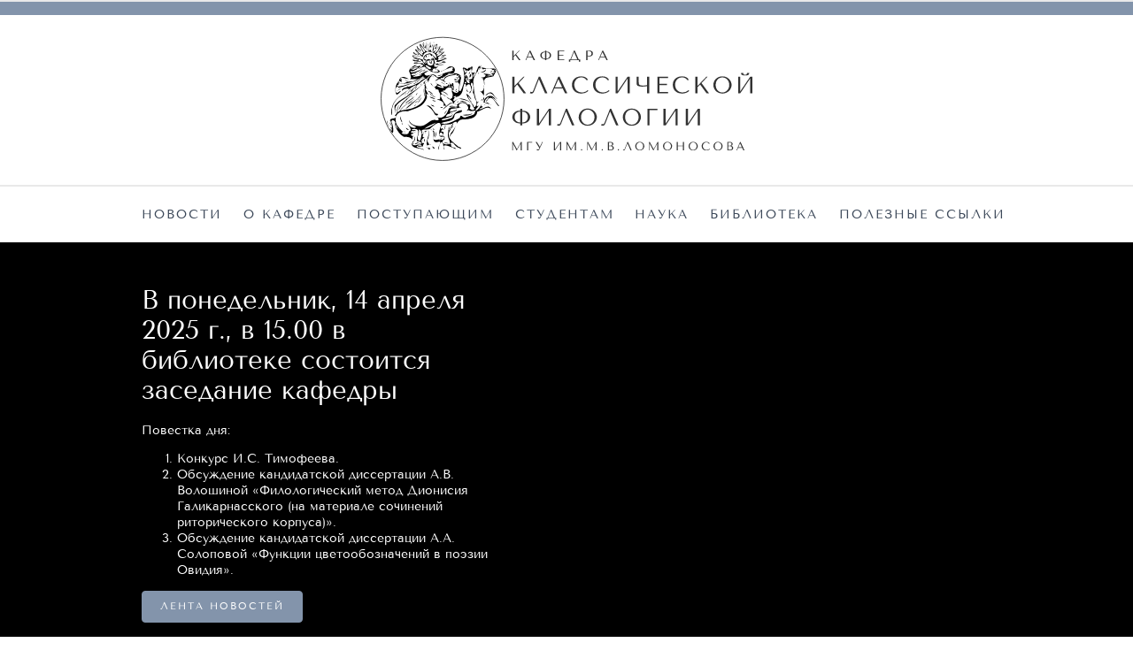

--- FILE ---
content_type: text/html
request_url: https://classic.philol.msu.ru/diplomnye-raboty/2021/stazhirovki/antichnaya_literatura/shkole/shkole/links/kontakty/kontakty/konferencii/tvorchestvo/sobytiya/kontakty/antichnoe_iskusstvo/antichnaya_literatura/konferencii/links/news/materialy_k_kursam/publikacii/
body_size: 18812
content:
<!DOCTYPE html>
<html lang="ru">
<head>
<title>Классическая филология в МГУ: кафедра классической филологии филологического факультета</title>
<meta charset="utf-8">
<meta name="robots" content="all">
<meta name="viewport" content="width=device-width, initial-scale=1.0, maximum-scale=1.0, user-scalable=no">
<meta name="keywords" content="классическая филология, античный, античность, древнегреческий язык, латинский язык, античная философия, античная литература, античная цивилизация, Древняя Греция, Древний Рим">
<meta name="description" content="Кафедра классической филологии филологического факультета МГУ — изучение древнегреческого и латинского языков, античной философии, античной литературы, истории Древней Греции и Древнего Рима. Классическая филология: все об античности.">
<link href="/css/stylename09.09.css" rel="stylesheet" type="text/css">
<link href="/css/slick.css" rel="stylesheet" type="text/css">
<link href="/css/slick-theme.css" rel="stylesheet" type="text/css">
<link rel="stylesheet" href="/css/swiper.min.css">
<link rel="stylesheet" href="/css/pgwslider.min.css">
<link rel="stylesheet" href="/css/font-awesome.min.css">
<script src="https://cdnjs.cloudflare.com/ajax/libs/modernizr/2.6.2/modernizr.min.js"></script>
<script src="https://ajax.googleapis.com/ajax/libs/jquery/1/jquery.min.js"></script>

<script type="text/javascript" src="js/jquery.slicknav.js"></script>
<!-- Global site tag (gtag.js) - Google Analytics -->
<script async src="https://www.googletagmanager.com/gtag/js?id=UA-108620545-1"></script>
<script>
  window.dataLayer = window.dataLayer || [];
  function gtag(){dataLayer.push(arguments);}
  gtag('js', new Date());

  gtag('config', 'UA-108620545-1');
</script>
<!-- Facebook Pixel Code -->
<script>
  !function(f,b,e,v,n,t,s)
  {if(f.fbq)return;n=f.fbq=function(){n.callMethod?
  n.callMethod.apply(n,arguments):n.queue.push(arguments)};
  if(!f._fbq)f._fbq=n;n.push=n;n.loaded=!0;n.version='2.0';
  n.queue=[];t=b.createElement(e);t.async=!0;
  t.src=v;s=b.getElementsByTagName(e)[0];
  s.parentNode.insertBefore(t,s)}(window, document,'script',
  'https://connect.facebook.net/en_US/fbevents.js');
  fbq('init', '549988338683128');
  fbq('track', 'PageView');
</script>
<noscript><img height="1" width="1" style="display:none"
  src="https://www.facebook.com/tr?id=549988338683128&ev=PageView&noscript=1"
/></noscript>
<!-- End Facebook Pixel Code -->

</head>
<body>
<header id="header">
<hr id="blue">
<div class="head">
    <a href="/index.php"> <div class="scrinium">
      <img src="/img/logo.svg" />
    </div></a>
    </div> 
    <hr /> 
    <nav>
    <ul class="nav" id="menu">
    <li class="link"><a href="/news">Новости</a></li>
    <li class="link"><a href="#">О&nbsp;кафедре</a>
        <ul id="submenu">
            <li><a href="/raspisanie">Полное расписание</a></li>
            <li><a href="/speckursy">Спецкурсы и спецсеминары</a></li>            
            <li><a href="/sotrudniki">Сотрудники</a></li>
            <li><a href="/publikacii">Публикации</a></li>        
            <li><a href="/istoriya">История</a></li>
            <li><a href="/vypuskniki">Выпускники</a></li>
            <li><a href="/sobytiya">События</a></li>
            <li><a href="/kontakty">Контакты</a></li>            
        </ul>
    </li>
    <li class="link"><a href="#">Поступающим</a>
        <ul id="submenu">
            <li><a href="/o_klassicheskoi_filologii">Что такое классическая филология</a></li>
            <li><a href="/abiturientu">Информация для абитуриентов</a></li>
            <li><a href="/magistratura">Неинтегрированная магистратура</a></li>
            <!--<li><a href="#">Как к нам поступить</a></li>-->
            <li><a href="/shkole">Для школьников</a></li>
        </ul>
    </li>
    <li class="link"><a href="#">Студентам</a>
        <ul id="submenu">
            <li><a href="/raspisanie_studentam" target="_blank">Расписание</a></li>
            <!--<li><a href="#">Действующие спецкурсы и спецсеминары</a></li>-->
            <li><a href="/exameny">Экзамены и зачеты</a></li>
            <!--<li><a href="#">Студенческие конференции</a></li>-->
            <li><a href="/nso">Научное студенческое общество</a></li>
            <li><a href="/stazhirovki">Стипендии и стажировки</a></li>
            <!--<li><a href="/praktiki/">Практики</a></li>-->
            <li><a href="/tvorchestvo">Творческие проекты</a></li>            
        </ul>
    </li>
    <li class="link"><a href="#">Наука   </a>
        <ul id="submenu">
            <!--<li><a href="#">Научное студенческое общество</a></li>-->
            <li><a href="/diplomnye-raboty">Дипломные и курсовые работы</a></li> 
            <!--<li><a href="#">Тезисы и статьи</a></li>-->
            <li><a href="/konferencii">Конференции</a></li>
            <!--<li><a href="/dissertacii">Диссертации</a></li>-->
            <!--<li><a href="#">Монографии</a></li>-->  
        </ul>
    </li>
    <li class="link"><a href="#">Библиотека</a>
    <ul id="submenu">
    <li><a href="/knigi">Книги и словари</a></li>
    <li><a href="/materialy_k_kursam">Учебные материалы</a></li>
    <!--<li><a href="#">Аудиозаписи</a></li>-->
    <!--<li><a href="#">Видеозаписи</a></li>-->
    </ul>
    </li>
    <li class="link"><a href="/links">Полезные ссылки</a></li>
</ul>
</nav>
<script type="text/javascript">
$(document).ready(function(){
  $('#menu').slicknav({
    label: '', 
    closedSymbol: "&#9658;",
    openedSymbol:  "&#9660;",
    prependTo: "main",
    });
});
</script>
   </header>  <main>   
   <div class="swiper-container">
        <div class="parallax-bg" style="background-image:url(img/100.jpg)" data-swiper-parallax="-23%"></div>
        <div class="swiper-wrapper">


            <div class="swiper-slide">
                <div class="text" data-swiper-parallax="-300">
                <h1> В понедельник, 14 апреля 2025 г., в 15.00 в библиотеке состоится заседание кафедры</h1>
<p>Повестка дня:</p>
 
<ol><li>Конкурс И.С. Тимофеева.</li>
 
<li>Обсуждение кандидатской диссертации А.В. Волошиной «Филологический метод Дионисия Галикарнасского (на материале сочинений риторического корпуса)».</li>
 
<li>Обсуждение кандидатской диссертации А.А. Солоповой «Функции цветообозначений в поэзии Овидия».</li></ol>
                    </p>
                    <p><a class="clavulus" href="/news" alt="Читать дальше">Лента новостей</a></p>
                </div>
                </div>
            </div>

            <!-- <div class="swiper-slide">
                <div class="text" data-swiper-parallax="-300">
                <h1>Обновлена информация о курсе «Античная культура и искусство»</h1>
                    <p>Опубликованы вопросы к зачету по античному искусству.
                    </p>
                    <p><a class="clavulus" href="/antichnoe_iskusstvo" alt="Читать дальше">читать</a></p>
                </div>
            </div>

        

            <div class="swiper-slide">
                <div class="text" data-swiper-parallax="-300">
                <h1>На сайте опубликованы материалы для подготовки к итоговым экзаменам</h1>
                    <p>С вопросами, программами и критериями оценки ответа можно ознакомиться по ссылке:
                    </p>
                    <p><a class="clavulus" href="/exameny/itogovye" alt="Читать дальше">экзамены</a></p>
                </div>
            </div>-->
                  
               </div>

     <!-- <div class="swiper-slide">
                <div class="text" data-swiper-parallax="-300">
                <h1>29&mdash;31 января состоится конференция &laquo;Греко-латинская лингвокультурология&raquo;.</h1>
                    <p>Дорогие коллеги, 29&mdash;31 января состоится традиционная научно-практическая конференция &laquo;Греко-латинская лингвокультурология&raquo;. На сайте доступно приглашение в формате *pdf.
                    </p>
                    <p><a class="clavulus" href="/news/umo-2018.php" alt="Читать дальше">Подробнее</a></p>
                </div>
            </div>-->
        

        <!--<div class="swiper-button-prev swiper-button-white"></div>
        <div class="swiper-button-next swiper-button-white"></div>-->
        <div class="swiper-pagination swiper-pagination-white"></div>     
    </div>
    <script src="/js/swiper.min.js"></script>
    <script>
    var swiper = new Swiper('.swiper-container', {
        pagination: '.swiper-pagination',
        paginationClickable: true,
        nextButton: '.swiper-button-next',
        prevButton: '.swiper-button-prev',
        parallax: true,
        speed: 600,
        autoplay:  5000,
    });
    </script>
    <div class="home">
      <div class="home1">
          <a href="/exameny"><div class="box3">
          <h3><i class="fa fa-graduation-cap fa-2x" aria-hidden="true"></i> Подготовка к экзаменам</h3>
           <hr>
          <p>Здесь вы можете посмотреть вопросы к экзаменам и требования к написанию выпускных квалификационных работ.</p>
          </div></a>
          <a href="/antichnoe_iskusstvo"><div class="box3">
           <h3><i class="fa fa-university fa-2x" aria-hidden="true"></i> Античное искусство</h3>
          <hr>
          <p>Для тех, кто хочет просмотреть список чтения и вопросы к зачету по курсу &laquo;Античное искусство&raquo;.</p>
          </div></a>
          <a href="/antichnaya_literatura"><div class="box3">
          <h3><i class="fa fa-map-o fa-2x" aria-hidden="true"></i> Античная литература</h3>
           <hr>
          <p>Для тех, кто хочет посмотреть материалы к курсу &laquo;История античной литературы&raquo;.</p>
          </div></a>
      </div>
      <div class="home2">
               <h1>Коротко о нас</h1>
               <hr>
              <p>Классическая филология &nbsp;&mdash; это наука о&nbsp;древней Греции и&nbsp;Риме. Непосредственным предметом изучения являются классические языки, древнегреческий и&nbsp;латинский, и&nbsp;все, что на&nbsp;них написано: древняя поэзия, филоcофия, история и&nbsp;наука. Классическая филология&nbsp;&mdash; это не&nbsp;просто одна из&nbsp;филологическиx дисциплин. Будучи старшей из&nbsp;них, она непосредственно продолжает традиции античной учености. Занимаясь классической филологией, мы&nbsp;можем соединять достижения античной учености с&nbsp;новейшими филологическими методами и,&nbsp;таким образом, почувствовать непрерывность дуxовной традиции. Без классической филологии невозможно серьезно разобраться в&nbsp;дуxовном опыте Европы и&nbsp;России. Для занятий требуется дуxовная выдержка и&nbsp;дисциплина. Иначе невозможно в&nbsp;необxодимом совершенстве овладеть классическими языками.</p>
              <p>Кроме древнегреческого и&nbsp;латинского языков, на&nbsp;кафедре классической филологии МГУ преподаются: история древнегреческой литературы, история римской литературы, история древнегреческого языка, история латинского языка, античная мифология, эпиграфика, античная философия, античное искусство, немецкий язык (т.&nbsp;к.&nbsp;значительная доля научной литературы по&nbsp;классической филологии написана на&nbsp;этом языке), новогреческий язык и&nbsp;другие предметы. Существует зимняя и&nbsp;летняя практика для студентов, которая проводится в&nbsp;Греции, Xерсонесе (Крым), в&nbsp;Эрмитаже (CПб). Выпускники кафедры классической филологии МГУ становятся научными сотрудниками и&nbsp;преподавателями в&nbsp;высшиx учебныx заведенияx и&nbsp;академическиx институтаx, преподавателями в&nbsp;гимназияx, переводчиками и&nbsp;так далее.</p>
               <!--<p><a class="clavulus" href="#" alt="Читать дальше">Читать дальше</a></p>
               <hr>
        
              <p><i>Lomonosov Moscow State University &copy; 2016 kuhnmi, изображение используется под лицензией  <a href="https://creativecommons.org/licenses/by/2.0/deed.en"><u>Creative Commons Attribution 2.0 Generic license</u> </i></a></p-->

      </div>
    </div>
</main>
<footer>
<div class="foot">
    <div class="left">
      <a href="https://mssg.me/grammatici.moscouienses"><h3>КОНТАКТЫ</h3>
          <p>
            Кафедра классической филологии</br>
            Филологический факультет</br>
            МГУ&nbsp;им.&nbsp;М.&nbsp;В.&nbsp;Ломоносова
          </p>
          <p>
            <i class="fa fa-map-marker" aria-hidden="true"></i> 119991, Москва, Ленинские горы, ГСП-1, МГУ имени М.&nbsp;В.&nbsp;Ломоносова, 1-й корпус гуманитарных факультетов (1-й&nbsp;ГУМ), филологический факультет, кафедра классической филологии (ауд.&nbsp;1026)</li>
          </p>
          <p>
           <i class="fa fa-envelope-o" aria-hidden="true"></i> classic@philol.msu.ru
          </p>
          <p>
           <i class="fa fa-phone" aria-hidden="true"></i> +7 (495) 939-20-06
          </p>

</a> 
         
    </div>
    <div class="right">  
    <div>  
  <script>
  (function() {
    var cx = '010670709818172919711:hcoc5vwerzi';
    var gcse = document.createElement('script');
    gcse.type = 'text/javascript';
    gcse.async = true;
    gcse.src = 'https://cse.google.com/cse.js?cx=' + cx;
    var s = document.getElementsByTagName('script')[0];
    s.parentNode.insertBefore(gcse, s);
  })();
</script>
<gcse:search></gcse:search>
   <p><h3>СОЦИАЛЬНЫЕ СЕТИ</h3>
     </p>
<a href="https://www.facebook.com/classical.philology.msu/" target="_blank" title="Посетить страницу сообщества Вконтакте кафедры классической филологии МГУ">
      <img src="img/facebook.svg" alt="Ссылка на страницу сообщества Фейсбук кафедры классической филологии МГУ" />
</a>
<a href="https://vk.com/classical_philology_msu" target="_blank" title="Посетить страницу сообщества Вконтакте кафедры классической филологии МГУ">
  <img src="img/vkontakte.svg" alt="Ссылка на страницу сообщества Вконтакте кафедры классической филологии МГУ" />
</a>
      <a href="https://www.youtube.com/user/mosgrammatici/videos" target="_blank" title="Видео кафедры классической филологии МГУ">
<img src="img/youtube.svg" alt="Ссылка на канал Ютьюб кафедры классической филологии МГУ" />
      </a>
      <a href="https://twitter.com/grammatici_msu?lang=ru" target="_blank" title="Твиттер кафедры классической филологии МГУ">
<img src="img/twitter.svg" alt="Ссылка на Твиттер кафедры классической филологии МГУ" />
	   </a>
</p>
</p>
<a href="https://mssg.me/grammatici.moscouienses"><p><i class="fa fa-comment-o fa-2x" aria-hidden="true"></i> Напишите нам сообщение</p></a><p><h3>ПОДДЕРЖКА САЙТА</h3>
     <p>dic.mihi@yandex.ru</p></p>
    </div>  
    </div>
    </div> 
    <div class="copyright"> 
    <p align="center">&copy; Кафедра классической филологии МГУ, 2017&ndash;2019.</p>
    </div>    
</footer>
</body>
</html>

--- FILE ---
content_type: text/html
request_url: https://classic.philol.msu.ru/diplomnye-raboty/2021/stazhirovki/antichnaya_literatura/shkole/shkole/links/kontakty/kontakty/konferencii/tvorchestvo/sobytiya/kontakty/antichnoe_iskusstvo/antichnaya_literatura/konferencii/links/news/materialy_k_kursam/publikacii/js/jquery.slicknav.js
body_size: 18812
content:
<!DOCTYPE html>
<html lang="ru">
<head>
<title>Классическая филология в МГУ: кафедра классической филологии филологического факультета</title>
<meta charset="utf-8">
<meta name="robots" content="all">
<meta name="viewport" content="width=device-width, initial-scale=1.0, maximum-scale=1.0, user-scalable=no">
<meta name="keywords" content="классическая филология, античный, античность, древнегреческий язык, латинский язык, античная философия, античная литература, античная цивилизация, Древняя Греция, Древний Рим">
<meta name="description" content="Кафедра классической филологии филологического факультета МГУ — изучение древнегреческого и латинского языков, античной философии, античной литературы, истории Древней Греции и Древнего Рима. Классическая филология: все об античности.">
<link href="/css/stylename09.09.css" rel="stylesheet" type="text/css">
<link href="/css/slick.css" rel="stylesheet" type="text/css">
<link href="/css/slick-theme.css" rel="stylesheet" type="text/css">
<link rel="stylesheet" href="/css/swiper.min.css">
<link rel="stylesheet" href="/css/pgwslider.min.css">
<link rel="stylesheet" href="/css/font-awesome.min.css">
<script src="https://cdnjs.cloudflare.com/ajax/libs/modernizr/2.6.2/modernizr.min.js"></script>
<script src="https://ajax.googleapis.com/ajax/libs/jquery/1/jquery.min.js"></script>

<script type="text/javascript" src="js/jquery.slicknav.js"></script>
<!-- Global site tag (gtag.js) - Google Analytics -->
<script async src="https://www.googletagmanager.com/gtag/js?id=UA-108620545-1"></script>
<script>
  window.dataLayer = window.dataLayer || [];
  function gtag(){dataLayer.push(arguments);}
  gtag('js', new Date());

  gtag('config', 'UA-108620545-1');
</script>
<!-- Facebook Pixel Code -->
<script>
  !function(f,b,e,v,n,t,s)
  {if(f.fbq)return;n=f.fbq=function(){n.callMethod?
  n.callMethod.apply(n,arguments):n.queue.push(arguments)};
  if(!f._fbq)f._fbq=n;n.push=n;n.loaded=!0;n.version='2.0';
  n.queue=[];t=b.createElement(e);t.async=!0;
  t.src=v;s=b.getElementsByTagName(e)[0];
  s.parentNode.insertBefore(t,s)}(window, document,'script',
  'https://connect.facebook.net/en_US/fbevents.js');
  fbq('init', '549988338683128');
  fbq('track', 'PageView');
</script>
<noscript><img height="1" width="1" style="display:none"
  src="https://www.facebook.com/tr?id=549988338683128&ev=PageView&noscript=1"
/></noscript>
<!-- End Facebook Pixel Code -->

</head>
<body>
<header id="header">
<hr id="blue">
<div class="head">
    <a href="/index.php"> <div class="scrinium">
      <img src="/img/logo.svg" />
    </div></a>
    </div> 
    <hr /> 
    <nav>
    <ul class="nav" id="menu">
    <li class="link"><a href="/news">Новости</a></li>
    <li class="link"><a href="#">О&nbsp;кафедре</a>
        <ul id="submenu">
            <li><a href="/raspisanie">Полное расписание</a></li>
            <li><a href="/speckursy">Спецкурсы и спецсеминары</a></li>            
            <li><a href="/sotrudniki">Сотрудники</a></li>
            <li><a href="/publikacii">Публикации</a></li>        
            <li><a href="/istoriya">История</a></li>
            <li><a href="/vypuskniki">Выпускники</a></li>
            <li><a href="/sobytiya">События</a></li>
            <li><a href="/kontakty">Контакты</a></li>            
        </ul>
    </li>
    <li class="link"><a href="#">Поступающим</a>
        <ul id="submenu">
            <li><a href="/o_klassicheskoi_filologii">Что такое классическая филология</a></li>
            <li><a href="/abiturientu">Информация для абитуриентов</a></li>
            <li><a href="/magistratura">Неинтегрированная магистратура</a></li>
            <!--<li><a href="#">Как к нам поступить</a></li>-->
            <li><a href="/shkole">Для школьников</a></li>
        </ul>
    </li>
    <li class="link"><a href="#">Студентам</a>
        <ul id="submenu">
            <li><a href="/raspisanie_studentam" target="_blank">Расписание</a></li>
            <!--<li><a href="#">Действующие спецкурсы и спецсеминары</a></li>-->
            <li><a href="/exameny">Экзамены и зачеты</a></li>
            <!--<li><a href="#">Студенческие конференции</a></li>-->
            <li><a href="/nso">Научное студенческое общество</a></li>
            <li><a href="/stazhirovki">Стипендии и стажировки</a></li>
            <!--<li><a href="/praktiki/">Практики</a></li>-->
            <li><a href="/tvorchestvo">Творческие проекты</a></li>            
        </ul>
    </li>
    <li class="link"><a href="#">Наука   </a>
        <ul id="submenu">
            <!--<li><a href="#">Научное студенческое общество</a></li>-->
            <li><a href="/diplomnye-raboty">Дипломные и курсовые работы</a></li> 
            <!--<li><a href="#">Тезисы и статьи</a></li>-->
            <li><a href="/konferencii">Конференции</a></li>
            <!--<li><a href="/dissertacii">Диссертации</a></li>-->
            <!--<li><a href="#">Монографии</a></li>-->  
        </ul>
    </li>
    <li class="link"><a href="#">Библиотека</a>
    <ul id="submenu">
    <li><a href="/knigi">Книги и словари</a></li>
    <li><a href="/materialy_k_kursam">Учебные материалы</a></li>
    <!--<li><a href="#">Аудиозаписи</a></li>-->
    <!--<li><a href="#">Видеозаписи</a></li>-->
    </ul>
    </li>
    <li class="link"><a href="/links">Полезные ссылки</a></li>
</ul>
</nav>
<script type="text/javascript">
$(document).ready(function(){
  $('#menu').slicknav({
    label: '', 
    closedSymbol: "&#9658;",
    openedSymbol:  "&#9660;",
    prependTo: "main",
    });
});
</script>
   </header>  <main>   
   <div class="swiper-container">
        <div class="parallax-bg" style="background-image:url(img/100.jpg)" data-swiper-parallax="-23%"></div>
        <div class="swiper-wrapper">


            <div class="swiper-slide">
                <div class="text" data-swiper-parallax="-300">
                <h1> В понедельник, 14 апреля 2025 г., в 15.00 в библиотеке состоится заседание кафедры</h1>
<p>Повестка дня:</p>
 
<ol><li>Конкурс И.С. Тимофеева.</li>
 
<li>Обсуждение кандидатской диссертации А.В. Волошиной «Филологический метод Дионисия Галикарнасского (на материале сочинений риторического корпуса)».</li>
 
<li>Обсуждение кандидатской диссертации А.А. Солоповой «Функции цветообозначений в поэзии Овидия».</li></ol>
                    </p>
                    <p><a class="clavulus" href="/news" alt="Читать дальше">Лента новостей</a></p>
                </div>
                </div>
            </div>

            <!-- <div class="swiper-slide">
                <div class="text" data-swiper-parallax="-300">
                <h1>Обновлена информация о курсе «Античная культура и искусство»</h1>
                    <p>Опубликованы вопросы к зачету по античному искусству.
                    </p>
                    <p><a class="clavulus" href="/antichnoe_iskusstvo" alt="Читать дальше">читать</a></p>
                </div>
            </div>

        

            <div class="swiper-slide">
                <div class="text" data-swiper-parallax="-300">
                <h1>На сайте опубликованы материалы для подготовки к итоговым экзаменам</h1>
                    <p>С вопросами, программами и критериями оценки ответа можно ознакомиться по ссылке:
                    </p>
                    <p><a class="clavulus" href="/exameny/itogovye" alt="Читать дальше">экзамены</a></p>
                </div>
            </div>-->
                  
               </div>

     <!-- <div class="swiper-slide">
                <div class="text" data-swiper-parallax="-300">
                <h1>29&mdash;31 января состоится конференция &laquo;Греко-латинская лингвокультурология&raquo;.</h1>
                    <p>Дорогие коллеги, 29&mdash;31 января состоится традиционная научно-практическая конференция &laquo;Греко-латинская лингвокультурология&raquo;. На сайте доступно приглашение в формате *pdf.
                    </p>
                    <p><a class="clavulus" href="/news/umo-2018.php" alt="Читать дальше">Подробнее</a></p>
                </div>
            </div>-->
        

        <!--<div class="swiper-button-prev swiper-button-white"></div>
        <div class="swiper-button-next swiper-button-white"></div>-->
        <div class="swiper-pagination swiper-pagination-white"></div>     
    </div>
    <script src="/js/swiper.min.js"></script>
    <script>
    var swiper = new Swiper('.swiper-container', {
        pagination: '.swiper-pagination',
        paginationClickable: true,
        nextButton: '.swiper-button-next',
        prevButton: '.swiper-button-prev',
        parallax: true,
        speed: 600,
        autoplay:  5000,
    });
    </script>
    <div class="home">
      <div class="home1">
          <a href="/exameny"><div class="box3">
          <h3><i class="fa fa-graduation-cap fa-2x" aria-hidden="true"></i> Подготовка к экзаменам</h3>
           <hr>
          <p>Здесь вы можете посмотреть вопросы к экзаменам и требования к написанию выпускных квалификационных работ.</p>
          </div></a>
          <a href="/antichnoe_iskusstvo"><div class="box3">
           <h3><i class="fa fa-university fa-2x" aria-hidden="true"></i> Античное искусство</h3>
          <hr>
          <p>Для тех, кто хочет просмотреть список чтения и вопросы к зачету по курсу &laquo;Античное искусство&raquo;.</p>
          </div></a>
          <a href="/antichnaya_literatura"><div class="box3">
          <h3><i class="fa fa-map-o fa-2x" aria-hidden="true"></i> Античная литература</h3>
           <hr>
          <p>Для тех, кто хочет посмотреть материалы к курсу &laquo;История античной литературы&raquo;.</p>
          </div></a>
      </div>
      <div class="home2">
               <h1>Коротко о нас</h1>
               <hr>
              <p>Классическая филология &nbsp;&mdash; это наука о&nbsp;древней Греции и&nbsp;Риме. Непосредственным предметом изучения являются классические языки, древнегреческий и&nbsp;латинский, и&nbsp;все, что на&nbsp;них написано: древняя поэзия, филоcофия, история и&nbsp;наука. Классическая филология&nbsp;&mdash; это не&nbsp;просто одна из&nbsp;филологическиx дисциплин. Будучи старшей из&nbsp;них, она непосредственно продолжает традиции античной учености. Занимаясь классической филологией, мы&nbsp;можем соединять достижения античной учености с&nbsp;новейшими филологическими методами и,&nbsp;таким образом, почувствовать непрерывность дуxовной традиции. Без классической филологии невозможно серьезно разобраться в&nbsp;дуxовном опыте Европы и&nbsp;России. Для занятий требуется дуxовная выдержка и&nbsp;дисциплина. Иначе невозможно в&nbsp;необxодимом совершенстве овладеть классическими языками.</p>
              <p>Кроме древнегреческого и&nbsp;латинского языков, на&nbsp;кафедре классической филологии МГУ преподаются: история древнегреческой литературы, история римской литературы, история древнегреческого языка, история латинского языка, античная мифология, эпиграфика, античная философия, античное искусство, немецкий язык (т.&nbsp;к.&nbsp;значительная доля научной литературы по&nbsp;классической филологии написана на&nbsp;этом языке), новогреческий язык и&nbsp;другие предметы. Существует зимняя и&nbsp;летняя практика для студентов, которая проводится в&nbsp;Греции, Xерсонесе (Крым), в&nbsp;Эрмитаже (CПб). Выпускники кафедры классической филологии МГУ становятся научными сотрудниками и&nbsp;преподавателями в&nbsp;высшиx учебныx заведенияx и&nbsp;академическиx институтаx, преподавателями в&nbsp;гимназияx, переводчиками и&nbsp;так далее.</p>
               <!--<p><a class="clavulus" href="#" alt="Читать дальше">Читать дальше</a></p>
               <hr>
        
              <p><i>Lomonosov Moscow State University &copy; 2016 kuhnmi, изображение используется под лицензией  <a href="https://creativecommons.org/licenses/by/2.0/deed.en"><u>Creative Commons Attribution 2.0 Generic license</u> </i></a></p-->

      </div>
    </div>
</main>
<footer>
<div class="foot">
    <div class="left">
      <a href="https://mssg.me/grammatici.moscouienses"><h3>КОНТАКТЫ</h3>
          <p>
            Кафедра классической филологии</br>
            Филологический факультет</br>
            МГУ&nbsp;им.&nbsp;М.&nbsp;В.&nbsp;Ломоносова
          </p>
          <p>
            <i class="fa fa-map-marker" aria-hidden="true"></i> 119991, Москва, Ленинские горы, ГСП-1, МГУ имени М.&nbsp;В.&nbsp;Ломоносова, 1-й корпус гуманитарных факультетов (1-й&nbsp;ГУМ), филологический факультет, кафедра классической филологии (ауд.&nbsp;1026)</li>
          </p>
          <p>
           <i class="fa fa-envelope-o" aria-hidden="true"></i> classic@philol.msu.ru
          </p>
          <p>
           <i class="fa fa-phone" aria-hidden="true"></i> +7 (495) 939-20-06
          </p>

</a> 
         
    </div>
    <div class="right">  
    <div>  
  <script>
  (function() {
    var cx = '010670709818172919711:hcoc5vwerzi';
    var gcse = document.createElement('script');
    gcse.type = 'text/javascript';
    gcse.async = true;
    gcse.src = 'https://cse.google.com/cse.js?cx=' + cx;
    var s = document.getElementsByTagName('script')[0];
    s.parentNode.insertBefore(gcse, s);
  })();
</script>
<gcse:search></gcse:search>
   <p><h3>СОЦИАЛЬНЫЕ СЕТИ</h3>
     </p>
<a href="https://www.facebook.com/classical.philology.msu/" target="_blank" title="Посетить страницу сообщества Вконтакте кафедры классической филологии МГУ">
      <img src="img/facebook.svg" alt="Ссылка на страницу сообщества Фейсбук кафедры классической филологии МГУ" />
</a>
<a href="https://vk.com/classical_philology_msu" target="_blank" title="Посетить страницу сообщества Вконтакте кафедры классической филологии МГУ">
  <img src="img/vkontakte.svg" alt="Ссылка на страницу сообщества Вконтакте кафедры классической филологии МГУ" />
</a>
      <a href="https://www.youtube.com/user/mosgrammatici/videos" target="_blank" title="Видео кафедры классической филологии МГУ">
<img src="img/youtube.svg" alt="Ссылка на канал Ютьюб кафедры классической филологии МГУ" />
      </a>
      <a href="https://twitter.com/grammatici_msu?lang=ru" target="_blank" title="Твиттер кафедры классической филологии МГУ">
<img src="img/twitter.svg" alt="Ссылка на Твиттер кафедры классической филологии МГУ" />
	   </a>
</p>
</p>
<a href="https://mssg.me/grammatici.moscouienses"><p><i class="fa fa-comment-o fa-2x" aria-hidden="true"></i> Напишите нам сообщение</p></a><p><h3>ПОДДЕРЖКА САЙТА</h3>
     <p>dic.mihi@yandex.ru</p></p>
    </div>  
    </div>
    </div> 
    <div class="copyright"> 
    <p align="center">&copy; Кафедра классической филологии МГУ, 2017&ndash;2019.</p>
    </div>    
</footer>
</body>
</html>

--- FILE ---
content_type: text/css
request_url: https://classic.philol.msu.ru/css/stylename09.09.css
body_size: 24860
content:
@font-face   {
      font-family: "TenorSansRegular";
      src: url("../fonts/TenorSansRegular/TenorSansRegular.eot");
      src: url("../fonts/TenorSansRegular/TenorSansRegular.eot?#iefix")format("embedded-opentype"),
      url("../fonts/TenorSansRegular/TenorSansRegular.woff") format("woff"),
      url("../fonts/TenorSansRegular/TenorSansRegular.ttf") format("truetype");
      font-style: normal;
      font-weight: normal;
  }
@font-face {
      font-family: "PlayfairDisplayRegular";
      src: url("../fonts/PlayfairDisplayRegular/PlayfairDisplayRegular.eot");
      src: url("../fonts/PlayfairDisplayRegular/PlayfairDisplayRegular.eot?#iefix")format("embedded-opentype"),
      url("../fonts/PlayfairDisplayRegular/PlayfairDisplayRegular.woff") format("woff"),
      url("../fonts/PlayfairDisplayRegular/PlayfairDisplayRegular.ttf") format("truetype");
      font-style: normal;
      font-weight: normal;
}

@font-face {
      font-family: "PlheaderayfairDisplayBold";
      src: url("../fonts/PlayfairDisplayBold/PlayfairDisplayBold.eot");
      src: url("../fonts/PlayfairDisplayBold/PlayfairDisplayBold.eot?#iefix")format("embedded-opentype"),
      url("../fonts/PlayfairDisplayBold/PlayfairDisplayBold.woff") format("woff"),
      url("../fonts/PlayfairDisplayBold/PlayfairDisplayBold.ttf") format("truetype");
      font-style: normal;
      font-weight: normal;
  }

  @font-face {
      font-family: "PlayfairDisplayItalic";
      src: url("../fonts/PlayfairDisplayItalic/PlayfairDisplayItalic.eot");
      src: url("../fonts/PlayfairDisplayItalic/PlayfairDisplayItalic.eot?#iefix")format("embedded-opentype"),
      url("../fonts/PlayfairDisplayItalic/PlayfairDisplayItalic.woff") format("woff"),
      url("../fonts/PlayfairDisplayItalic/PlayfairDisplayItalic.ttf") format("truetype");
      font-style: normal;
      font-weight: normal;
  }

 @font-face {
      font-family: "PlayfairDisplayBoldItalic";
      src: url("../fonts/PlayfairDisplayBoldItalic/PlayfairDisplayBoldItalic.eot");
      src: url("../fonts/PlayfairDisplayBoldItalic/PlayfairDisplayBoldItalic.eot?#iefix")format("embedded-opentype"),
      url("../fonts/PlayfairDisplayBoldItalic/PlayfairDisplayBoldItalic.woff") format("woff"),
      url("../fonts/PlayfairDisplayBoldItalic/PlayfairDisplayBoldItalic.ttf") format("truetype");
      font-style: normal;
      font-weight: normal;
  }
@charset "utf-8";

html, body{
  margin: 0 !important; 
	padding: 0 !important; 
	font-size:14px; 
	line-height:1.6em;
  height: 100%;
  position: relative;
}
main {
  min-height: 500px
}

#photo_gallery {
  padding: 50px 0 50px 0;
}
.content {
  max-width: 1200px;
  margin: auto;
  padding: 40px 0 40px 0;
}
.big {
  display: inline-block; 
  font-size: 1.3em;
  line-height: 1.8em;
  padding: 0.1em 0.1em 0.1em 0;
  text-transform: uppercase;
  letter-spacing: 2px;
}
/*цитаты*/
.blockquote {
    position: relative;
    padding: 16px 24px;
    margin: 16px 46px;    
    font-size: 16px;
    text-align: center;
}
.blockquote:before,
.blockquote:after {
    position: absolute;
    color: #8394AB;
    font-size: 100px;
    font-family: 'TenorSansRegular', sans-serif;    
    line-height: 100px;    
}
.blockquote:before {
    content: '\00ab';
    left: -30px;
    top: -10px;
}
.blockquote:after {
    content: '\00bb';
    right: -30px;
    bottom: -10px;
}
.blockquote cite {
    color: #8394AB;
    font-size: 15px;
    padding-top: 10px;
    display: block;
}
.clavulus {
	display: inline-block; 
	padding: 10px 20px; 
	text-transform: uppercase; 
	border: 1px solid;
	border-radius: 4px;
  font-size:0.8em;
  letter-spacing: 2px;
}
a.clavulus:hover, a.clavulus.inverse {
	font-style: #CDCDCD;
	background-color: #3C4859; 
	border-color: inherit;
}
.clavulus, .clavulus.inverse:hover {
	color:#FFFFFF; 
	background-color: #8394AB; 
	border-color:#8394AB;
}
.gallery {
  padding: 30px 0 30px 0;
}
.ya-share2{
  padding: 30px 0 10px 0;
}
.leftimg {
    float:left; /* Выравнивание по левому краю */
    margin: 7px 7px 7px 0; /* Отступы вокруг картинки */
   }
   .rightimg  {
    float: right; /* Выравнивание по правому краю  */ 
    margin: 7px 0 7px 7px; /* Отступы вокруг картинки */
   }
.box {
    display: inline-block;
    border: 1px solid #8394AB;
    background: #FFF;
    font-size: 1.2em;
    color: #8394AB;
    padding: 30px;
    cursor: pointer;
    letter-spacing: 2px;
    text-align: center;
    line-height: normal;
    box-shadow: 3px 3px 0 0 rgba(233,233,233, 0.8);
    margin: 0 10px 10px 0;
    -webkit-transition: all 0.3s ease-in-out;
    -moz-transition: all 0.3s ease-in-out;
    -o-transition: all 0.3s ease-in-out;
    transition: all 0.3s ease-in-out;
    text-decoration: none;
  }
.box:hover {
  background: #E9E9E9;
  color: #3C4859; 
  border-color: #3C4859;
  box-shadow: 4px 4px 0 0 rgba(205,205,205, 0.8);
}
.box1 {
    display: inline-block;
    border: 1px solid #CDCDCD;
    background: #FFF;
    font-size: 1.2em;
    color: #CDCDCD;
    padding: 10px;
    cursor: pointer;
    letter-spacing: 2px;
    text-align: center;
    line-height: normal;
    box-shadow: 3px 3px 0 0 rgba(233,233,233, 0.8);
    margin: 0 10px 10px 0;
    -webkit-transition: all 0.3s ease-in-out;
    -moz-transition: all 0.3s ease-in-out;
    -o-transition: all 0.3s ease-in-out;
    transition: all 0.3s ease-in-out;
    text-decoration: none;
  }

.box1:hover {
  color: #3C4859; 
  border-color: #3C4859;
  box-shadow: 4px 4px 0 0 rgba(205,205,205, 0.8);
}
.box2 {
    width: 400px;
    min-height: 185px;
    float: left;    
    margin: 1.2em 1.2em 1.2em 0;
    box-sizing: border-box;
    padding-top:2.2em;
    border-bottom: 1px solid #999;
    display: inline-block;
    border: 1px solid #8394AB;
    background: #F0F0F0;
    font-size: 1.618em;
    color: #8394AB;
    cursor: pointer;
    letter-spacing: 2px;
    text-align: center;
    line-height: normal;
    box-shadow: 4px 4px 0 0 rgba(205,205,205, 0.8);
    -webkit-transition: all 0.3s ease-in-out;
    -moz-transition: all 0.3s ease-in-out;
    -o-transition: all 0.3s ease-in-out;
    transition: all 0.3s ease-in-out;
    text-decoration: none;
  }
.box2:hover {
  background: #E9E9E9;
  color: #3C4859; 
  border-color: #3C4859;
  box-shadow: 4px 4px 0 0 rgba(205,205,205, 0.8);
}
.box3 {
    width: 350px;
    box-sizing: border-box;
    min-height: 216px;
    overflow: hidden;
    display: inline-block;
    color: #7B7B7B;
    vertical-align: middle;
    background: #FFF;
    font-size: 1em;
    padding: 20px 0 30px 0;
    cursor: pointer;
    letter-spacing: 1.5px;
    text-align: left;
    line-height: 1.2em;
    margin: 20px;
    -webkit-transition: all 0.3s ease-in-out;
    -moz-transition: all 0.3s ease-in-out;
    -o-transition: all 0.3s ease-in-out;
    transition: all 0.3s ease-in-out;
    text-decoration: none;
  }
.box3:hover {
  color: #000000; 
  border-color: #3C4859;
}

a {
  outline:none; 
  text-decoration:none;
  color: inherit;
}

img { 
	max-width:100%; 
	height:auto; 
	margin:0; 
	padding:0; 
	border:none; 
	line-height:normal; 
	vertical-align:middle;
}

.pelicula { 
  max-width:100%; 
  height:315px; 
  margin:0; 
  padding:0; 
  border:none; 
  line-height:normal; 
  vertical-align:middle;
}

body, input, textarea, select {
	font-family: "TenorSansRegular", sans-serif;
}
h1, h2, h3, h4, h5, h6, .heading {
	font-family: "TenorSansRegular", sans-serif;
  font-weight: normal;
}
h1 {
	font-size: 2.074em;
  line-height: 1.2em;
  padding: 1em 1em 0 0;
  font-weight: normal;
}
h2 {
	font-size: 1.618em; 
  line-height: 1.3em;
  padding:  0.3em 0.3em 0.3em 0;
}

h3 {
	font-size: 1.2em;
  padding: 0.1em 0.1em 0.1em 0;
}
hr {
 margin: 0;
 width:100%;
 height: 1px;
 border: none;
 border-top: 2px solid #E9E9E9;
}
#list {
  font-size: 1.2em;
  line-height: 1.5em;
  color: #3C4859;
}
header {
  width: 100%;
  margin: auto;
  z-index: 5;
}
footer {
    background-color: #3C4859;
    color: #FFFFFF;
    bottom: 0
    z-index: 5;
  }

#blue {
  background-color: #8394AB;
  width: 100%;
  height: 15px;
}
.head {
  max-width: 1200px;
  margin: auto;
}
/*head=scrinium+dexter*/

/*Логотип*/
.scrinium {
    width: 35%; 
    margin:20px auto;
    vertical-align: middle; 
}
ul {
  list-style: none !important;
}
/*Меню*/
nav {
  margin: auto;
  max-width: 1200px;
}
nav ul {
	margin: 0;
  padding: 0;
	list-style: none;
}
#menu {
  display: -webkit-flex; /* Safari */
	display: flex;
  justify-content: space-between;
}

nav ul:after {
	content: "";
	display: table;
	clear: both;
}
nav a {
	text-decoration: none;
	display:block;
	transition: .3s linear;
}

.nav > li {
	position: relative;
}
 
.nav > li > a {
	padding: 20px 0 20px 20px;
	font-size: 1em;
	text-transform: uppercase;
	color: #3C4859;
	letter-spacing: 2px;
	text-align: justify;
}

a {
  text-decoration: none;
  position: relative;
}

.link:before {
  content: "";
    position: absolute;
    z-index: -1;
    left: 0;
    right: 100%;
    margin-top: -1px;
    background-color: #CDCDCD;
    border-bottom: 1px solid #999999; 
    height: 3px;
    -webkit-transition-property: right;
    transition-property: right;
    -webkit-transition-duration: 0.4s;
    transition-duration: 0.4s;
    -webkit-transition-timing-function: ease-out;
    transition-timing-function: ease-out;
  }
  .link:hover:before {
    right: 0;
  }

ul#submenu li:hover {background: #CDCDCD}
#submenu {
	position: absolute;
	z-index: 5;
	min-width: 200px;
	background: #E9E9E9;
	border-top: 1px solid #FFFFFF;
	border-left: 1px solid #FFFFFF;
	border-right: 1px solid #FFFFFF;
	visibility: hidden;
	opacity:0;
	transform-origin: 0% 0%;
	transform: rotateX(-90deg);
	transition: .3s linear; 
}
#submenu {
  padding: 0;
  margin: 0
  }
#submenu li {
	position: relative;
}
#submenu li a {
	color: #3C4859;
	padding: 10px 10px;
	font-size: 14px;
	border-bottom: 1px solid #FFFFFF;
}
.nav li:hover > #submenu {
	transform: rotateX(0deg);
	visibility: visible;
	opacity:  1;
}

/*Меню-min*/
.slicknav_btn {
  position: relative;
  display: block;
  vertical-align: middle;
  float: right;
  padding: 0.438em 0.625em 0.438em 0.625em;
  line-height: 3em;
  cursor: pointer; 
}
.slicknav_btn .slicknav_icon-bar + .slicknav_icon-bar {
    margin-top: 0.188em; }

.slicknav_menu {
  *zoom: 1; }
.slicknav_menu .slicknav_menutxt {
    display: block;
    line-height: 1em;
    float: left; 
    text-decoration: none;
    }
  .slicknav_menu .slicknav_icon {
    float: left;
    width: 1.125em;
    height: 0.875em;
    margin: 0.188em 0 0 0.438em; }
    .slicknav_menu .slicknav_icon:before {
      background: transparent;
      width: 1.125em;
      height: 0.875em;
      display: block;
      content: "";
      position: absolute; }
  .slicknav_menu .slicknav_no-text {
    margin: 0; }
  .slicknav_menu .slicknav_icon-bar {
    display: block;
    width: 1.125em;
    height: 0.125em;
    -webkit-border-radius: 1px;
    -moz-border-radius: 1px;
    border-radius: 1px;
    -webkit-box-shadow: 0 1px 0 rgba(0, 0, 0, 0.25);
    -moz-box-shadow: 0 1px 0 rgba(0, 0, 0, 0.25);
    box-shadow: 0 1px 0 rgba(0, 0, 0, 0.25); }
  .slicknav_menu:before {
    content: " ";
    display: table; }
  .slicknav_menu:after {
    content: " ";
    display: table;
    clear: both; }

.slicknav_nav {
  clear: both; }
  .slicknav_nav ul {
    display: block; }
  .slicknav_nav li {
    display: block; }
  .slicknav_nav .slicknav_arrow {
    font-size: 1em;
    margin: 0 0 0 0.4em; }
  .slicknav_nav .slicknav_item {
    cursor: pointer; }
    .slicknav_nav .slicknav_item a {
      display: inline; }
  .slicknav_nav .slicknav_row {
    display: block; }
  .slicknav_nav a {
    display: block; }
  .slicknav_nav .slicknav_parent-link a {
    display: inline; }

.slicknav_brand {
  float: left; }

.slicknav_menu {
  font-size: 16px;
  box-sizing: border-box;
  background: #3C4859;
  padding: 0px; }
  .slicknav_menu * {
    box-sizing: border-box; }
  .slicknav_menu .slicknav_menutxt {
    color: #fff;
    font-weight: bold;
    font-family: "TenorSansRegular", sans-serif;
    text-shadow: 0 1px 3px #000; }
  .slicknav_menu .slicknav_icon-bar {
    background-color: #fff; }

.slicknav_btn {
  margin: 5px 5px 6px;
  text-decoration: none;
  text-shadow: 0 1px 1px rgba(255, 255, 255, 0.75);
  -webkit-border-radius: 4px;
  -moz-border-radius: 4px;
  border-radius: 4px;
 }

.slicknav_nav {
  color: #fff;
  margin: 0;
  padding: 0;
  font-size: 0.875em;
  list-style: none;
  overflow: hidden; }
.slicknav_nav ul {
    list-style: none;
    overflow: hidden;
    padding: 0;
    margin: 0 0 0 20px; }
.slicknav_nav .slicknav_row {
    padding: 5px 10px;
    margin: 2px 5px; }

.slicknav_nav .slicknav_row:hover {
      -webkit-border-radius: 6px;
      -moz-border-radius: 6px;
      border-radius: 6px;
      background: #CDCDCD;
      color: #fff; }
.slicknav_nav a {
    padding: 5px 10px;
    margin: 2px 5px;
    text-decoration: none;
    color: #fff; }
.slicknav_nav a:hover {
      -webkit-border-radius: 6px;
      -moz-border-radius: 6px;
      border-radius: 6px;
      background: #CDCDCD;
      color: #222; }
.slicknav_nav .slicknav_txtnode {
    margin-left: 15px; }
.slicknav_nav .slicknav_item a {
    padding: 0;
    margin: 0; }
.slicknav_nav .slicknav_parent-link a {
    padding: 0;
    margin: 0; }

.slicknav_brand {
  color: #fff;
  font-size: 18px;
  line-height: 30px;
  padding: 7px 12px;
  height: 44px; }

  /*Слайдер на главной*/

    .swiper-container {
        width: 100%;
        height: 100%;
        background: #000;
        -webkit-box-shadow: 3px 8px 10px -6px rgba(60,72,89,0.65);
-moz-box-shadow: 3px 8px 10px -6px rgba(60,72,89,0.65);
box-shadow: 3px 8px 10px -6px rgba(60,72,89,0.65);
    }
    .swiper-slide {
        font-size: 1em;
        color:#fff;
        -webkit-box-sizing: border-box;
        box-sizing: border-box;
        padding: 0 15% 0 0;
    }
    .parallax-bg {
        position: absolute;
        left: 0;
        top: 0;
        width: 130%;
        height: 100%;
        -webkit-background-size: cover;
        background-size: cover;
        background-position: center;
    }
    .swiper-slide .title {
        font-size: 64px;
        font-weight: 300;
    }
    .swiper-slide .subtitle {
        font-size: 21px;
    }
    .swiper-slide .text {
    	font-family: "TenorSansRegular", sans-serif;
        font-size: 1em;
        margin: 15px 15px 50px 20px;
        max-width: 400px;
        min-width: 70px;
        line-height: 1.3;
    }
span {
	font-weight: normal;
}
/*Контакты*/
.three {
    display: -webkit-flex; /* Safari */
    display: flex;
    -webkit-flex-direction: row; /* Safari */
    flex-direction: row;
    align-content: space-between; 
    width: 1200px;
    margin: auto;
}
.cover {
    display: -webkit-flex; /* Safari */
    display: flex;
    -webkit-flex-direction: row; /* Safari */
    flex-direction: row;
    align-content: space-between; 
    width: 1200px;
    margin: auto;
    padding: 40px 0 40px 0;
}
#third {
    width: 400px;
    box-sizing: border-box;
    min-height: 420px;
    margin: 20px 40px 60px 0;
    overflow: hidden;
    padding: 0 20px 0 20px;
}
/*Линия навигации*/
.line {
  background-color: #6e819d;
  font-size: 0.8em;
  text-transform: uppercase;
  padding: 20px 0 20px 0;
  color: #FFFFFF;
  letter-spacing: 2px;
  text-align: justify;
  border-top: 1px solid;
  border-color: #999999;
}
.navigation {
  display:block; 
  max-width: 1200px;
  margin: auto;
  padding-left: 20px;
  list-style:none;
  text-align: justify;
}

.home {
  display: -webkit-flex; /* Safari */
  display: flex;
  -webkit-flex-direction: row; /* Safari */
  flex-direction: row;
  max-width: 1200px;
  margin: auto;
}
.home1 {
  display:inline-block; 
  float:left; 
  margin:0 auto; 
  text-align: justify;
  list-style:none;
  width:38%;
  padding: 2em 2em 2em 0;
   display: -webkit-flex; /* Safari */
  display: flex;
  -webkit-flex-direction: column; /* Safari */
  flex-direction: column;
  justify-content: space-around;
}
.home2 {
  display:inline-block; 
  text-align: justify; 
  margin:0 auto; 
  list-style:none;
  width:62%;
  padding: 2em 0 2em 0;
}

.one_third {
  display:inline-block; 
  float:left; 
  margin:0 0 0 3.06748466257669%; 
  list-style:none;
  width:30.28834355828221%;
  padding: 2em;
}
.foot {
  background-color: #3C4859;
  color: #FFFFFF;
  display: -webkit-flex; /* Safari */
  display: flex;
  -webkit-flex-direction: row; /* Safari */
  flex-direction: row;
  max-width: 1200px;
  margin: auto;
}
.left  {
  display:inline-block; 
  float:left; 
  margin:0 auto; 
  text-align: justify;
  list-style:none;
  width:62%;
  padding: 2em 2em 2em 0;
}
.right {
	display:inline-block; 
	text-align: right; 
	margin:0 auto; 
	list-style:none;
	width:38%;
	padding: 2em 0 2em 0;
}
.copyright {
  width: 100%;
}
/*треть*/
.item {
  color: #FFFFFF;
  background-color: #3C4859;
  display:inline-block; 
  float:left; 
  margin:0 0 0 3.06748466257669%; 
  list-style:none;
  width:30.28834355828221%;
  padding: 2em;
}
article {
  display:block; 
  padding-bottom: 20px;
  max-width: 980px;
  margin: auto;
  list-style:none;
  background-color: #FFFFFF;
  color: #3C4859; 
  text-align: justify;
}
section {
  display:block; 
  width: 74.23312883435584%;
  margin-left: 12.8835%;
  list-style:none;
  background-color: #FFFFFF;
  color: #3C4859; 
}
/*Новостной блок из двух колонок*/

.tags {
  float:left;
  width:30%;
  height: 100%;
  margin:0; 
  list-style:none;
  margin-bottom:50px
}
.img-left {
	float:left;
  width:30%;
  height: 100%;ы
  margin:0; 
  margin-bottom:50px;
}

#tags {
  font-family: "PlayfairDisplayRegular";
  color: #6e819d;
  font-size: 1.2em;
  margin-bottom: 3em;
}

.section { 
  width:64%;
  margin-left: 31%;
  list-style:none;
  background-color: #FFFFFF;
  line-height: 1.618em;
  color: #3C4859;
  text-align: justify;
}
time {
  font-size: 0.9em;
  letter-spacing: 0.3em;
}
.time {
  padding-bottom: 2em;

}

.slicknav_menu {
	display:none;
}
/*video*/
.thumb-wrap {
  position: relative;
  padding-bottom: 56.25%; /* задаёт высоту контейнера для 16:9 (если 4:3 — поставьте 75%) */
  height: 0;
  overflow: hidden;
  margin-bottom: 30px;
}
.thumb-wrap iframe {
  position: absolute;
  top: 0;
  left: 0;
  width: 100%;
  height: 100%;
  border-width: 0;
  outline-width: 0;
}
/*плавающее меню*/
.sidebar {
  width: 30%;
  float: left;
  margin-top: 10%;
}
.sidebar.fixed {
  position: fixed;
  margin-left: 0;
  margin-bottom: 10px;
}
/*присвоить списку ul из плавающего меню*/
.nopadding {
  padding-left: 0;
}
/*выделение кистью*/
.brush0 {
background: url(https://classic.philol.msu.ru/img/brush0.png);
background-repeat: no-repeat;
background-size: 100% 100%;
padding: 0;
}
.brush1 {
background: url(https://classic.philol.msu.ru/img/brush1.png);
background-repeat: no-repeat;
background-size: 100% 100%;
padding: 0;
}
.brush2 {
background: url(https://classic.philol.msu.ru/img/brush2.png);
background-repeat: repeat;
background-size: 100% 100%;
padding: 0;
}

/*Media Queries*/

@ms-viewport { width: device-width; }

@media screen and (max-width:1920px) {
.section {
     padding-left: 20px;
     padding-right: 30px
  }
.news {
    max-width:978px;
  }
}

@media only screen and (max-width: 1400px) {
head, .content, .navigation, .foot, .home  {
    max-width: 980px;
    margin: auto;
  }
.nav, .three, .cover {
  max-width: 1000px;
  margin: auto;
}
.box2 {width: 300px;}
.box4 {width: 300px;}

#third {
    width: 320px;
    min-height: 355px;
    margin: 20px 30px 40px 0;
}
#third:nth-child(3n) {
    margin-right: 0;
  }
.box3:nth-child(3n) {
    margin-right: 0;
  }

@media screen and (max-width:1030px) {
	  article, .foot, .news, .home, .content {
    margin: 20px;
  }
  .navigation {
    margin: 0 20px 0 20px;
    padding: 0;
  }
  .three {  
  display: -webkit-flex; /* Safari */
  display: flex;
  -webkit-flex-direction: row; /* Safari */
  flex-direction: row;
  justify-content: space-between;
  margin: 0; 
  list-style:none;
  width:100%;
  padding: 0;
  }
  .cover {  
  display: -webkit-flex; /* Safari */
  display: flex;
  -webkit-flex-direction: row; /* Safari */
  flex-direction: row;
  justify-content: space-between;
  margin: 0; 
  list-style:none;
  width:100%;
  padding: 30px 0 0 0;
  }
  .home {
  display: -webkit-flex; /* Safari */
  display: flex;
  -webkit-flex-direction: column; /* Safari */
  flex-direction: column;
}
.home1 {
  display:inline-block; 
  justify-content: space-between;
  margin:0; 
  list-style:none;
  width:100%;
  padding: 20px 0px 20px 0px;
  display: -webkit-flex; /* Safari */ 
  display: flex;
  -webkit-flex-direction: row; /* Safari */
  flex-direction: row;
}
.home2 {
  display:inline-block; 
  justify-content: space-between;
  float:left; 
  width: 100%;
  list-style:none;
  padding: 0;
}
.boxes1 {
  display: -webkit-flex; /* Safari */
  display: flex;
  -webkit-flex-direction: row; /* Safari */
  flex-direction: row;
  align-items: flex-start;
}
.box2, .box4, #third {
  width: 32%;
  margin: 0.5%;
}
#third:nth-child(3n) {
    margin-right: 20px;
  }
.box3:nth-child(3n) {
    margin-right: 20px;
  }
}

@media screen and (max-width:897px) {
.js #menu {
    display:none;
  }
  
  .js .slicknav_menu {
    display:block;
  }
  .years {
    margin-left: 20px
  }
  #blue {
  background-color: #3C4859;
  width: 100%;
  height: 10px;
}
}

/*@media screen and (max-width:750px) {
	article, .pars
	{
		margin: 20px;
  }
}*/

@media screen and (max-width:650px){
  .line {
    padding: 10px 0 10px 0;
    letter-spacing: none
  }
  .home1 {
  display: block; 
  margin:auto; 
  list-style:none;
  width:100%;
  padding: 20px 0px 20px 0px;
  display: -webkit-flex; /* Safari */
  display: flex;
  -webkit-flex-direction: column; /* Safari */
  flex-direction: column;
  align-items: center;
}
.cover {
  display: block; 
  margin:auto; 
  list-style:none;
  width:100%;
  padding: 25px 0 25px  0;
  display: -webkit-flex; /* Safari */
  display: flex;
  -webkit-flex-direction: column; /* Safari */
  flex-direction: column;
  align-items: center;
}
.three {
  display: block; 
  margin: 0; 
  list-style:none;
  width:100%;
  padding: 0;
  display: -webkit-flex; /* Safari */
  display: flex;
  -webkit-flex-direction: column; /* Safari */
  flex-direction: column;
  align-items: center;
}
.box2 {
    width: 300px;
    min-height: 185px;   
    margin: 1em;
    box-sizing: border-box;
    padding-top:2em;
    }
.box4 {
    width: 300px;
    min-height: 185px;   
    margin: 1em;
    box-sizing: border-box;
    padding-top:2em;
    }
#third {
    width: 100%; 
    margin: 20px;
    padding: 0 20px 0 20px;
    }
.box3 {
    margin: 20px;
    padding: 20px;
    }

  .foot {
  display: -webkit-flex; /* Safari */
  display: flex;
  -webkit-flex-direction: column; /* Safari */
  flex-direction: column;
  align-items: flex-start;
}

	.left, .right {
	color: #FFFFFF;
	background-color: #3C4859;
	display:inline-block; 
	float:left; 
	margin:0; 
	list-style:none;
	width:90%;
	padding: 20px 20px 20px 0px;
}
.right {
  text-align: left;
}
.scrinium {
    width: 70%;
    position: relative;
    margin: auto;
}
.tags {
  display: none;
}
.section {
    display:block; 
    float:none; 
    width:auto; 
    margin:0 0 20px 0; 
    padding: 0;
}
#blue {
  display:none;
}
.img-left {
	float:left;
  width:100%;
  margin:0; 
  margin-bottom:50px;
  margin-top: 3em;
}
}
@media screen and (max-width:440px) {
  .box3 {
    width: 280px;
  }
}


--- FILE ---
content_type: image/svg+xml
request_url: https://classic.philol.msu.ru/img/logo.svg
body_size: 279988
content:
<?xml version="1.0" encoding="UTF-8" standalone="no"?>
<svg
   xmlns:dc="http://purl.org/dc/elements/1.1/"
   xmlns:cc="http://creativecommons.org/ns#"
   xmlns:rdf="http://www.w3.org/1999/02/22-rdf-syntax-ns#"
   xmlns:svg="http://www.w3.org/2000/svg"
   xmlns="http://www.w3.org/2000/svg"
   id="svg4552"
   version="1.1"
   viewBox="0 0 352.49938 127.93664"
 >
  <defs
     id="defs4546" />
  <metadata
     id="metadata4549">
    <rdf:RDF>
      <cc:Work
         rdf:about="">
        <dc:format>image/svg+xml</dc:format>
        <dc:type
           rdf:resource="http://purl.org/dc/dcmitype/StillImage" />
        <dc:title></dc:title>
      </cc:Work>
    </rdf:RDF>
  </metadata>
  <g
     transform="translate(87.749237,-54.316212)"
     style="opacity:0"
     id="layer1" />
  <g
     transform="translate(87.749237,-54.316212)"
     id="layer3">
    <g
       transform="matrix(0.56357195,0.00421067,-0.00421067,0.56357195,-87.749237,54.316212)"
       id="g5246">
      <g
         id="layer1-3"
         style="opacity:0" />
      <g
         id="layer2-4"
         style="display:inline">
        <g
           id="g4162">
          <path
             id="path16-9"
             d="m 83.947846,14.045137 c 1.632608,2.303508 -1.270979,15.212136 -1.170469,4.65553 0.62416,-12.3413834 -2.68069,13.631313 2.372944,3.609543 -0.920895,-2.551091 0.386329,-6.116059 -1.202475,-8.265073 z m -6.448185,0.192753 c -1.431745,1.155113 1.334707,0.212512 0,0 z m -0.315227,0.563273 c -0.963641,4.80151 -0.272745,13.032218 1.570964,16.091526 -0.82214,-5.30997 -1.845167,-10.701098 -1.570964,-16.091526 z m 12.962001,-0.167948 c 0.309938,3.910746 -4.102775,16.514971 -1.668208,16.341333 1.903603,-5.093793 0.866391,-11.112751 1.668208,-16.341333 z m -0.510048,0.274402 c 0.04288,-1.481489 -1.777539,3.159745 0,0 z m -17.527095,0.840259 c -3.972626,4.954914 6.338671,15.850779 3.123957,5.721766 -1.286169,-1.733316 -1.567596,-4.235436 -3.123957,-5.721766 z m -0.236678,0.504362 c 3.958736,2.928302 3.635021,13.858321 0.802534,4.455542 -0.206253,-1.466581 -1.160261,-2.919533 -0.802534,-4.455542 z m 6.72052,0.453719 c -0.133876,0.154683 0.385056,0.502476 0,0 z m 0.100769,0.250631 c 0.798484,5.446209 6.663338,19.957364 -3.683733,12.470727 -2.07701,-3.042535 -11.592337,-18.027405 -8.590372,-6.963179 2.186757,4.138747 10.635316,17.068802 0.257291,9.416793 -3.920656,-2.944919 -12.816982,-7.83823 -6.076415,-0.173194 3.518149,2.111796 10.589916,11.049034 10.904024,7.675695 1.852316,-10.909872 19.055929,-9.483138 22.281409,-0.927934 2.427504,12.814729 -6.41812,-8.004516 -13.325576,-3.493841 -6.832298,0.50745 -12.561252,11.16535 -3.770981,11.154164 1.850908,-2.297779 -6.474495,-1.551067 -2.088288,-5.226984 -1.321398,0.288946 1.254776,-5.103638 2.334385,0.323114 2.161741,0.581618 -1.786094,-5.175588 4.659894,-2.870094 0.748281,-0.2746 -10.320906,-0.225425 -1.655913,-2.169837 6.231048,-1.382205 2.089308,0.824653 6.772912,2.934131 -0.498512,-5.653415 1.988185,2.391251 4.636866,2.468959 -1.62709,5.688894 1.50704,1.966961 4.188343,4.644965 0.02062,1.566089 -1.856282,2.558698 -3.112386,1.282903 2.950194,3.946607 13.012047,-2.171099 19.226217,-4.735629 -3.64481,-3.740168 -20.900453,4.731994 -13.051644,-3.425809 4.461554,-2.547466 15.173124,-12.972265 4.833434,-5.498973 -2.28697,3.112736 -12.361335,9.167498 -6.929453,1.915549 3.493739,-1.424863 15.444723,-7.550851 5.502933,-3.289101 -4.379639,2.540621 -11.742763,6.864633 -5.85241,-1.100087 3.572158,-3.704559 7.26779,-15.262427 1.626404,-5.166434 0.05358,4.320836 -10.596647,12.083118 -5.996109,4.579445 2.605842,-4.206343 14.380915,-14.965423 4.331155,-6.013721 -2.820151,4.472512 -11.629736,12.711627 -11.437342,2.203716 -3.111029,9.288922 -4.372316,-8.522968 -5.984645,-10.015344 z m 5.984648,10.01541 0.729154,-2.121319 z m 16.500799,-5.862176 c -0.0463,0.204128 0.22068,-0.163202 0,0 z m -4.60695,28.706774 -0.01085,0.728639 z m -0.01085,0.728639 c 0.548658,2.290016 -7.710869,0.583234 -2.472495,3.095196 4.260237,0.192405 20.626425,0.800886 7.922325,-0.427995 -1.92834,-0.05688 -5.204144,-0.0052 -5.44983,-2.667201 z m -9.84901,-11.439097 0.387575,0.607201 z M 74.622323,39.99549 c -0.371713,0.461743 0.679066,-0.329559 0,0 z m -0.304374,3.242181 c 2.004989,-1.735834 1.978882,-3.754866 0,0 z M 95.140451,18.264518 c -6.676491,1.712124 -3.913444,15.316009 -0.43361,4.820871 0.03708,-1.260011 1.849025,-3.802991 0.43361,-4.820871 z m -28.56725,0.190686 c 0.61528,4.136706 12.916894,13.389458 6.484389,14.222221 -2.375783,-4.422034 -5.534585,-9.381752 -6.484389,-14.222221 z m 21.461224,0.180868 c -2.179275,3.131593 -3.261156,9.440775 -0.618567,2.479809 l 0.416306,-1.401538 z m 6.420795,0.560172 c 1.232797,6.122122 -6.696758,8.997226 -1.280388,1.572104 l 0.562909,-0.928007 z m -33.398484,2.927987 c -1.618692,6.11424 13.452703,12.544004 5.351492,3.807381 -1.914163,-1.105857 -3.101621,-3.301974 -5.351492,-3.807381 z m 0.483177,0.872815 c 4.429768,0.04772 9.925412,10.691476 3.298492,4.449217 -0.543391,-1.777681 -2.789111,-2.820222 -3.298492,-4.449217 z m -5.814634,0.575158 c -0.287613,0.02464 0.332245,0.21905 0,0 z m 49.365981,2.08101 c -5.08275,-0.863835 -11.377146,11.191655 -3.58471,5.769485 0.26572,-1.533276 5.56637,-4.464179 3.58471,-5.769485 z m -0.10077,0.04341 c -1.64008,5.209854 -12.152224,8.4867 -3.26233,2.261361 1.07402,-0.765579 2.03927,-1.720744 3.26233,-2.261361 z m -49.963359,0.536919 c -0.08969,-0.01364 -0.329904,0.09187 0,0 z m 3.280936,1.318783 c 3.18347,3.249697 15.134201,5.863254 12.180567,10.549747 -4.667509,-2.398985 -8.089291,-7.182416 -12.180567,-10.549747 z m 21.110858,3.587377 0.250629,0.03307 z m -24.396446,1.278475 c -0.61224,5.694005 17.318585,6.613533 5.391558,1.294516 -1.744398,-0.592405 -3.527139,-1.237218 -5.391558,-1.294516 z m 1.433505,0.626835 c 5.547333,-0.679731 10.804774,7.265442 2.800863,2.248442 0.532453,-0.0089 -4.591674,-1.835264 -2.800863,-2.248442 z m 22.308717,2.60346 c 0.02555,0.419468 -1.150314,0.188508 0,0 z m 1.917194,0.565856 c 0.269618,0.358053 1.434468,-0.189709 0,0 z m 27.848435,0.01498 c -9.450223,1.854139 -7.53712,3.87251 0,0 z m 1.64899,0.360701 c -5.08159,1.394772 -13.050639,6.73749 -3.74758,2.747775 0.92718,-0.839605 4.05306,-1.334614 3.74758,-2.747775 z m -9.3586,4.365625 -0.062,5.29e-4 z M 54.366191,37.65609 c -5.059085,4.96558 17.878835,6.786488 14.526448,9.515776 -4.426516,0.04371 -20.314621,4.707062 -8.397505,4.797576 1.937703,0.04734 12.359079,-0.24968 6.324306,1.092054 12.159811,0.16604 -1.689652,5.970744 -0.8877,7.579958 4.280307,-4.171294 11.241053,-3.874992 8.679725,-2.747325 9.338402,1.550631 -7.918953,4.43265 -8.84731,9.736331 -6.294263,8.120507 7.423142,-9.70547 12.67165,-7.529682 7.781793,1.487914 -4.291989,2.052481 3.61691,2.509176 3.824419,4.668795 16.508184,6.455979 18.122995,2.087745 -1.741612,-2.219142 -7.041788,-5.442053 -3.686763,-1.586849 2.997314,0.518478 -2.719744,6.130647 -3.396956,-0.213926 1.965026,4.985028 -1.070038,2.976896 -0.794972,2.968998 -9.855333,2.371876 -2.48547,-11.707564 2.132359,-3.640275 -5.372711,-1.67258 4.925345,-4.887299 1.736719,-6.887917 -0.498721,3.93277 -3.631901,1.886895 -1.678839,-0.204128 -0.885425,-2.244074 -0.775994,5.555377 -2.735456,0.337473 1.425398,7.036618 -2.749867,-1.249741 -0.795078,-4.658656 1.216054,-4.121166 -2.903611,-11.712305 -3.566192,-8.404656 2.421899,0.821594 0.210034,1.008951 -1.330466,1.446435 -1.027184,0.291708 -1.904662,0.413082 -0.622623,0.768759 5.704655,-2.516555 5.937237,12.797491 -2.128541,10.11202 -2.867461,-0.08167 -3.426747,-1.591497 -4.124998,-2.84554 -4.672132,-5.560073 4.732004,-7.605617 4.582117,-5.26533 0.32489,-2.305785 -7.124268,-3.893325 -6.697837,1.356744 2.372371,7.668813 -6.946561,0.921353 -5.556027,-2.927715 -1.235229,-0.674823 -17.286603,-3.745519 -17.195591,-7.052318 3.409886,0.575773 21.052467,3.720584 10.192721,1.207201 -3.419356,-0.25251 -6.708183,-1.452817 -10.143096,-1.551929 z m 10.143048,1.551842 0.18397,0.0026 z m 8.347811,8.303887 0.993222,-0.823725 z m 8.070826,6.704499 c 0.01401,0.0057 -0.03841,-0.03276 0,0 z m 0.0016,5.29e-4 c 0.04012,0.05254 0.01894,0.0035 0,0 z m 7.153053,-8.658902 c -4.791968,-1.631274 -0.469772,1.603838 0,0 z m 2.471166,-2.503207 0.421679,0.0925 z M 101.2471,65.164501 c 3.15376,0.282808 4.21663,-2.452624 0,0 z m 2.77967,-0.924491 c 5.40637,-2.805171 20.83533,-9.817373 17.41881,-5.423067 4.16165,0.925822 -4.26587,0.993656 0.8793,3.313681 -0.67649,3.214328 -15.00641,3.581834 -20.07061,8.678982 -4.64526,-0.07671 -9.539334,2.490028 -1.78112,1.164402 12.67017,-7.503395 -3.923452,8.884007 -6.83176,0.07246 -7.077681,-6.187226 -16.47486,5.420939 -19.702981,-3.612737 3.966716,-2.989274 11.542231,-5.635102 2.209223,-3.498189 -3.969781,2.153658 -18.040156,9.623848 -6.134076,4.588849 -1.08395,4.483616 -17.037163,5.110892 -14.820717,3.897892 3.898866,-0.626804 13.791745,-8.815877 5.379096,-2.939114 -5.149469,3.394162 -13.94845,-0.682794 -3.93514,-2.020049 4.450207,-1.745869 13.389345,-6.503556 14.377524,-8.529309 -4.485246,3.356822 -22.648177,10.867779 -20.029919,4.162446 4.495263,2.235875 8.653066,-1.782466 14.867959,-6.246556 9.031182,-4.737589 -15.198037,0.472057 -10.513443,3.37615 2.095402,-5.359659 13.635968,-1.960028 4.610446,-1.12409 -2.911388,2.864474 -10.471769,4.167396 -4.175564,-2.388846 3.462591,-1.707058 10.119524,-5.750521 2.424766,-2.312676 6.43817,-4.272555 -13.511339,4.266676 -9.15429,11.11204 2.324513,5.023546 5.622097,15.508943 -4.317481,9.861658 -6.501093,-3.622662 -12.827246,-1.79039 -13.276813,4.810609 -5.306915,4.588886 -8.10739,16.38767 -3.844737,23.546254 5.233022,-1.73746 11.426,-11.17525 2.34755,-3.53124 -6.29311,4.26616 -5.012719,-15.73037 1.158682,-8.387053 8.163547,-1.588336 16.24539,-5.125738 24.059602,-8.264797 -1.203547,-0.338947 -15.67071,5.190112 -19.286807,5.314971 1.219647,-0.94955 -8.843761,4.073541 -6.94985,-1.76693 4.37542,1.052399 0.223343,-0.493458 2.536801,-2.32873 6.19615,2.784229 -9.82623,-4.694875 0.976731,-0.488974 8.659931,2.169279 17.62902,-1.384273 26.189773,-3.679132 3.860606,-1.438232 10.875462,-8.728609 4.282061,-1.57435 -4.440965,3.507918 -5.187791,4.501775 0.128741,0.426826 3.645879,-4.175805 10.551747,-8.737901 8.89752,-6.491573 7.08466,-1.223957 -11.346575,8.407765 1.041572,1.932636 11.508985,-3.692761 -16.269745,11.11614 -5.274924,5.430268 4.119414,-0.843356 -9.642592,6.753553 -13.53226,7.820525 -4.823169,2.550721 -19.688196,2.66328 -17.317519,9.036283 3.093133,-5.018447 18.279795,-5.794875 6.947339,0.587679 -10.452314,7.582651 -22.652907,16.216561 -24.284539,30.134281 -2.119411,4.52507 1.63398,17.31796 0.716351,5.8449 -1.399338,-11.89637 6.21035,-22.61349 15.721462,-29.0058 8.242157,-5.39241 14.442315,-13.841768 23.750735,-17.359345 3.410812,-0.223867 -7.196817,7.086613 -8.818533,10.358035 -2.114537,3.41616 7.004367,-6.546435 9.332407,-8.904303 5.037187,-3.458234 17.048712,-14.470904 17.182909,-12.951198 0.212818,5.785836 -8.067082,5.995371 -3.000552,10.179116 -0.902341,-6.394323 10.747642,-18.864517 11.162715,-15.645942 -9.482368,6.847136 -11.992509,19.033095 -9.879708,29.960387 2.099254,11.08732 -7.664172,20.2923 -17.065712,24.22071 -7.531971,4.06186 -16.331899,3.9127 -24.403473,6.21715 4.302265,-8.99063 21.114887,-16.72126 23.451621,-20.62018 -7.977532,6.89345 -18.542336,10.99678 -24.168148,20.38909 -8.237907,9.24802 -2.868514,-10.87379 1.457497,-13.42114 2.435863,-3.87092 -8.923945,9.54789 -6.039511,14.79486 0.628396,4.81522 -7.073623,6.95433 -1.879629,8.14501 0.995741,6.87967 -14.652266,0.63385 -8.59582,10.65412 1.961488,3.30649 3.109811,9.24712 -1.291643,3.39326 6.505046,6.28016 1.709157,6.3197 -0.03711,4.7346 4.586506,4.43145 2.770845,3.8479 2.178062,7.36337 0.7688,-4.34763 -6.619896,-7.28611 -0.748766,-1.74402 5.52425,12.62954 4.499689,-8.8144 1.278774,-13.04185 -2.489777,-8.53839 9.052478,-3.87708 5.064899,2.6386 2.674312,8.39167 7.998197,17.45208 16.218655,21.1617 8.14323,-1.02616 17.791613,2.30012 12.489603,12.33231 2.086878,8.23279 14.167358,5.27145 20.488839,9.37128 1.195178,-3.06392 -16.588285,-3.07494 -10.962122,-7.04195 2.845213,4.09752 8.576205,-1.96701 10.581841,2.72576 -4.396237,-4.58513 5.571165,-8.4665 -2.160251,-7.05076 -3.687157,-6.67705 0.03528,-6.89198 3.817456,-10.23328 -8.690404,1.33144 2.259706,-9.51708 -1.821013,-8.72692 1.90823,3.90933 -5.005105,5.198 -2.271922,0.10493 -4.885153,-6.6636 9.480547,-2.91617 12.7318,-5.65523 2.122781,-1.55096 17.992691,-18.68684 18.538241,-4.65062 -2.40164,6.13134 -7.082656,21.6193 4.55826,17.41124 6.82876,7.28752 -18.667516,7.35333 -3.49561,4.29989 4.24128,-3.89701 -16.303915,7.99633 -12.894354,-3.46898 2.634922,-3.74582 0.32032,-13.05552 -2.044298,-10.1275 4.967004,5.31495 -3.882054,21.78357 9.438076,18.68506 9.513296,-4.27167 -4.079544,13.65226 1.443765,12.28869 -0.779229,-4.58121 3.691261,-18.31781 6.737691,-9.11326 0.8375,1.70079 1.26543,11.67694 2.72325,8.75942 -6.53998,-11.75315 9.29634,-3.72158 14.48287,-2.23631 3.19723,2.3239 8.51577,2.79277 1.79113,-0.40712 -5.50189,0.20042 -5.9515,-4.53519 -5.21885,-5.52075 -3.00571,-0.15748 -0.40102,-4.38379 0.28298,-1.7946 1.5782,-4.89215 7.85539,7.79555 12.80976,7.64681 5.42228,3.95271 4.98859,-0.7716 -0.67419,-1.70987 -7.20068,-6.2637 -19.22324,-13.16448 -16.25521,-23.76393 1.94331,-4.79283 7.42916,-15.78276 7.58645,-15.61702 -4.17469,0.6521 -8.25242,20.07385 -7.2746,8.07092 -0.53317,-9.53748 -1.45483,7.26129 -2.05094,10.71491 -1.22312,4.89312 8.14627,18.03127 0.74418,16.37647 -6.08925,2.38693 -14.60292,-3.70983 -6.6603,-7.66564 2.32202,-7.27905 -3.34976,-7.19926 -7.77636,-6.35113 -2.91278,-6.12744 5.25434,-8.54308 4.76209,-1.25565 2.57168,-5.035 2.64896,-5.40373 -3.03355,-6.57755 2.04298,-2.63582 6.93946,-7.67104 0.16457,-3.98361 -2.02702,-12.9735 14.799,-3.77438 21.07189,-10.67663 12.10654,-7.25997 1.17713,10.95166 -2.24824,15.21596 -3.3608,2.82289 -6.54991,14.74887 -2.28965,5.36658 9.26073,-7.53049 6.78688,-26.49045 20.99219,-26.23086 9.35884,-0.43468 22.48299,-1.59607 23.38068,-13.25722 7.19241,-1.8282 17.08826,-11.59343 23.14945,-4.40583 -3.07388,-10.96938 -16.69751,2.82076 -19.74894,-0.33457 3.69577,-2.65668 9.25838,-3.81747 2.87684,-4.63526 4.58055,-11.67913 -4.73477,10.56299 -9.29555,6.7576 0.60134,-2.64796 9.79058,-10.7205 2.84424,-6.30752 -4.33763,-4.77231 8.64151,-12.17154 -0.0529,-7.0967 -5.54184,-10.43573 -5.37557,-22.015303 -6.9329,-33.404835 -0.58247,-8.740267 6.08061,-17.99255 7.70746,-19.351291 0.0454,-3.213809 3.46042,-9.164783 2.41595,-2.255578 4.32744,-5.065909 0.0959,-10.392434 -2.92627,-2.150727 -2.69596,7.554029 -8.07622,9.376624 -12.67966,5.003633 3.75067,3.099986 4.57444,5.170014 3.76481,9.472671 2.76272,5.930482 -11.82752,2.643793 -4.08445,6.118992 5.0721,-1.190561 -6.11981,3.116099 0.51719,2.696454 -3.79053,6.16396 -7.89053,-5.53193 -8.29285,-7.74187 2.96338,2.300055 4.31516,8.89477 4.8211,1.126445 -0.70625,-4.129556 -6.74251,-9.446929 -2.88097,-2.136667 -5.22312,-2.656107 -1.29093,-6.311894 1.28687,-7.751778 -3.59156,-1.894321 -3.76491,3.988705 -4.63846,-2.667137 -1.76336,-3.443849 -3.39644,-5.107075 0.81284,-1.945434 -3.84124,-8.792072 3.53526,6.77649 2.54459,1.73663 3.80413,-4.330827 -0.68032,6.087189 2.45363,-0.509606 2.32581,4.206996 8.55156,-11.894241 4.92884,-2.726825 -1.25813,6.962701 3.53104,-6.34673 1.45822,1.321866 -1.65611,9.466852 5.13471,-10.976242 -2.03427,-3.535635 -5.17091,1.346645 -3.33999,-0.2883 -4.61595,2.925964 -2.00404,-0.928561 -11.56743,-6.359867 -7.26458,1.47398 3.21384,11.89564 1.37765,24.523459 -4.39896,35.304605 -6.00709,3.262243 -0.0645,-12.964458 -0.36795,-17.606629 3.58051,-9.175443 -3.6979,-12.550142 -12.15846,-12.259897 7.94716,-8.633174 -4.03312,-15.997483 -10.76281,-8.326773 -2.3334,2.191403 -5.74055,3.015869 -8.01868,4.935273 z m 20.81217,-6.16035 c -0.0489,0.15199 0.30147,0.07316 0,0 z m 21.30929,1.479497 0.81235,-1.011824 z m 4.54184,23.648686 c 0.2878,-0.826889 -0.81049,0.390398 0,0 z m -29.24321,104.428247 0.87592,-0.48421 z m -33.610865,-23.0358 c -2.225111,-2.53178 -3.943307,-2.356 0,0 z m -15.014588,8.66562 1.889808,-0.74931 z m 2.547131,3.10007 0.895035,-0.3545 z m -3.467489,3.75894 c -0.73841,0.52059 -0.572916,4.6675 0,0 z m -54.617853,-31.0286 0.0098,0.0336 z m 9.483659,-6.42234 0.06356,-0.19586 z m -2.372982,-2.37299 -1.493449,0.74828 z M 74.410445,87.062902 c -1.380257,5.498983 0.87689,3.44642 0,0 z m -0.378788,3.526401 c -1.298816,3.465967 -0.109403,19.975357 0.5329,15.949127 -0.195784,-5.31466 -0.848397,-10.625108 -0.5329,-15.949127 z M 70.459782,74.401142 c -0.08225,0.01595 -0.008,0.01716 0,0 z m -19.095477,-1.357021 -0.02687,-0.06718 z m 4.756817,-8.584491 c -0.62679,0.194992 0.117771,0.263919 0,0 z m -2.431375,0.34985 c -2.299198,-1.167931 -0.599334,0.52468 0,0 z M 77.424213,37.666951 c -0.322435,0.03405 0.177731,0.297891 0,0 z m 5.50354,0.507979 c -0.32243,0.03405 0.177731,0.297891 0,0 z M 70.49182,38.20232 c 1.537269,1.008047 -0.319826,0.973034 0,0 z m 9.201504,0.775147 c -1.669494,0.274368 2.638243,0.192932 0,0 z m -3.235459,0.373103 c 1.035592,0.411863 -0.547177,0.489794 0,0 z m 4.109309,0.159681 c -0.822663,0.730141 4.505728,0.07311 0,0 z m 11.070125,0.305924 c 0.37933,2.172052 1.790983,0.860425 0,0 z m -3.737756,0.224793 -0.417547,0.671277 z m -9.400976,0.745172 c -0.267171,1.214792 2.889506,0.301961 0,0 z m 12.340849,0.80512 c -1.709023,0.126613 0.924806,0.84016 0,0 z m 19.129064,0.436665 c -2.63523,2.457244 -19.172694,6.793897 -11.652847,1.280118 3.839587,-0.780145 7.928097,0.04219 11.652847,-1.280118 z m -23.667806,1.531173 c -0.0132,0.09759 0.234815,0.03759 0,0 z m 0,0 c -0.03844,-0.04875 -0.854484,0.65233 0,0 z m -26.254196,0.13695 c -5.628822,-0.781119 -8.681172,3.749691 -1.281565,4.220874 5.636697,0.908238 9.165651,-3.268414 1.281565,-4.220874 z m 0.03462,0.743625 c 13.519621,3.825261 -17.365041,1.149196 0,0 z m 21.400694,-0.207364 c -5.884756,0.424941 6.261194,2.870362 0,0 z m 1.995812,1.185597 c -1.612399,-0.918718 0.06461,0.07066 0,0 z m 1.818492,0.355002 c -0.03681,0.07745 0.09904,-0.02208 0,0 z m -2.892294,-0.03633 c -5.335618,2.244269 1.090286,1.185411 0,0 z m 11.426656,0.400643 c -0.663331,0.830829 2.366471,0.202972 0,0 z m -10.206095,0.0646 0.07545,0.100254 z m 11.48095,0.615469 c -0.961723,-0.03334 -0.421142,0.95545 0,0 z m -0.577741,0.206705 c -2.363002,0.03313 -0.233961,0.749282 0,0 z m 0.03876,0.02582 c -0.05686,-0.0097 -0.151855,0.214712 0,0 z M 69.69498,47.315953 c 3.618627,2.059413 7.113318,11.087195 1.595768,3.976502 -3.74727,-0.272301 -22.144127,-0.03365 -9.015952,-2.037837 2.586265,-0.266165 4.92115,-1.36493 7.420184,-1.938665 z m 23.79028,0.03772 c -1.119031,1.077846 0.755431,0.470223 0,0 z m 0.144177,0.01034 c 0.07762,0.07259 0.02676,0.0027 0,0 z m 2.497521,0.145211 c 0.365779,0.324697 -0.300498,0.608193 0,0 z m 8.671302,0.08113 c -5.031911,0.362297 11.23535,1.981602 1.87537,1.533001 -11.177759,-0.943149 3.78268,3.497355 3.12125,-0.364357 -1.45387,-1.018921 -3.29334,-1.10807 -4.99662,-1.168644 z m -19.313029,0.0078 c 0.881095,1.041221 -0.167021,2.667434 -1.221113,1.873272 -3.395974,-1.44643 3.916868,1.705162 1.602502,-1.417482 -0.09728,-0.165386 -0.141409,-0.480181 -0.381389,-0.45579 z m 0.725019,0.776695 c 0.0023,-0.01492 -0.03489,-0.03851 0,0 z m -0.303855,-0.769461 c -0.101327,-0.0497 -0.02458,0.07632 0,0 z m -9.386509,0.117306 c -1.147374,-0.04716 0.411237,0.460131 0,0 z m 18.209741,0.115755 c -0.207327,0.105706 -0.02715,0.05381 0,0 z m 7.222303,0.128159 c -0.37431,0.330549 0.4402,0.100454 0,0 z m -16.103413,5.29e-4 c 0.03068,0.07158 0.226095,0.111511 0,0 z m -9.562208,0.06925 c -3.868719,3.395842 1.841696,1.51901 0,0 z m -4.362524,0.120406 c 0.546537,0.430837 -0.731565,0.776933 0,0 z m 13.266375,0.928624 c -0.06507,-0.01127 0.0091,0.08009 0,0 z M 70.877337,49.23373 c -0.424209,0.517337 0.329927,0.894543 0,0 z m 21.041092,0.272335 c -1.856136,1.804075 3.266406,1.966653 0,0 z M 72.77075,49.854834 c 0.531223,0.134731 -0.448884,0.367823 0,0 z m 25.389149,0.08837 c 2.226881,1.390644 13.343311,4.200564 3.443551,0.82991 l -1.74288,-0.72604 z M 86.02524,50.74677 c -7.921548,1.376294 3.657743,1.45451 0,0 z m -6.740676,1.169438 c -0.01609,0.06688 0.101026,0.01544 0,0 z m 0.59118,1.12758 c 0.01024,0.04805 0.141036,0.187311 0,0 z m 27.222116,0.0083 c 0.0934,0.533326 1.54818,0.108114 0,0 z m 62.24736,0.238744 c -0.94788,3.528557 0.8796,5.538454 0,0 z m -88.627151,0.777732 c 0.04,0.04095 0.01368,0.0085 0,0 z m -2.84117,0.266134 c 2.62177,3.104636 12.225052,4.123272 4.885801,6.911644 3.57396,2.381086 -11.67008,-6.610435 -4.885801,-6.911644 z m 3.316594,0.09198 c 0.0079,0.01808 0.06355,0.0137 0,0 z m 40.638347,0.173633 c -0.32244,0.03405 0.17773,0.297892 0,0 z m -54.420968,0.132808 c -5.75944,0.705699 -0.138425,1.325152 0,0 z m 3.525366,0.0553 -0.119372,0.22996 z m 4.714441,0.05788 c -1.286473,2.42315 -2.044398,0.187471 0,0 z m -3.103171,0.06718 c 0.650087,0.204208 -0.216585,0.356642 0,0 z m -3.229776,0.749308 c -0.250595,0.305006 0.629639,0.424161 0,0 z m 2.748153,0.159678 c 6.117018,0.997075 -1.99021,0.538909 0,0 z m 21.884451,0.276987 c -0.23247,0.407035 0.88323,0.477264 0,0 z m -22.312333,0.02376 c 0.374375,0.133665 -0.354409,0.346882 0,0 z m 83.170637,0.152445 -0.0359,0.183965 z m -60.237152,0.135908 c -0.181205,0.191556 0.197231,0.695947 0,0 z m 25.355042,0.02326 c -0.38176,0.876586 -3.58928,0.265031 0,0 z m -25.428424,0.06924 c -0.119579,0.0893 7.59e-4,0.04537 0,0 z m 71.972864,0.141595 c 0.99719,0.64059 -0.84013,0.716468 0,0 z m -72.919059,0.0925 c 0.454932,0.430842 -0.53857,-0.0292 0,0 z m 73.941739,0.290422 c 1.17094,1.1479 -1.64302,0.478089 0,0 z M 54.673663,57.147906 c -1.401431,4.665494 -6.819892,7.693832 -2.023647,1.566313 l 1.428009,-1.171112 z m 21.926312,0.409795 c 0.714907,0.130567 -0.449961,0.322477 0,0 z m 95.069645,0.210323 c -5.82597,0.593415 4.14673,1.952913 0.10718,3.733387 4.32143,-3.347244 17.08456,-2.497606 16.94112,0.251785 7.87831,-2.185384 4.69225,3.188224 0.52892,2.521924 11.62756,2.686269 -10.60713,2.577682 -0.0665,4.195289 5.24267,0.801375 -5.81195,-0.924383 0.69998,1.781212 -1.19903,2.645775 -12.50918,-0.322612 -11.95589,0.904613 2.75011,-2.032177 14.21783,0.331838 4.44684,-2.501379 -4.95775,-0.184687 -12.94494,-1.913258 -5.23376,1.393722 1.01836,7.591777 -15.8095,2.105996 -3.4622,5.6388 -1.97388,1.115623 -5.39958,0.214736 -0.34772,1.66184 2.42452,6.013788 1.93095,19.701263 -2.92331,21.042484 -7.87726,-4.098703 9.11551,6.647009 3.08908,11.381379 0.84089,3.17304 2.59293,4.56325 -0.09,6.12525 3.64251,1.99931 17.158,6.10993 7.13585,1.14916 -13.39662,1.72857 8.1008,-17.111273 0.20052,-5.57951 -4.79577,4.0914 -2.75488,5.40673 0.37117,0.53549 7.812,-11.71788 16.04374,13.17449 19.3603,10.88358 -2.94457,-5.03272 -14.14238,-16.31245 -12.69063,-15.53542 4.25718,2.84005 14.7682,12.1726 5.65102,3.3837 -4.72396,-8.54788 -14.99046,-5.44566 -18.26503,1.649 -0.67719,-9.91402 -1.2278,-18.795922 0.26822,-28.781088 -3.23262,-11.375546 9.463,-8.501724 14.99913,-11.536474 0.22832,-2.432494 9.10297,-11.468309 -0.0892,-13.027144 -6.19353,0.401916 -12.60398,0.173546 -18.67511,-1.2716 z m 0.38499,58.549396 -0.46405,0.17023 z M 62.461819,57.824893 c 0.40326,-0.103931 -0.169968,0.240459 0,0 z m 5.144389,0.01963 c -5.85914,3.792622 -4.361783,4.77651 0,0 z m 20.057173,1.266074 c 0.05556,1.683636 -2.893792,0.0318 0,0 z m -1.054716,0.116271 c 0.414708,0.02302 -0.493813,0.210958 0,0 z m -24.42745,0.35605 c -0.455649,0.369705 0.336672,0.164711 0,0 z m 61.538365,0.153479 c 0.83989,0.475755 -0.71977,0.948346 0,0 z m 53.78741,0.56379 c -2.6083,3.839634 -4.18299,4.847566 -9.60412,4.156303 4.93131,2.347801 9.47039,1.378788 9.60412,-4.156303 z m -116.892603,0.16278 c 0.198316,0.806233 -0.753052,0.279762 0,0 z m 130.945493,1.206645 c -3.16125,3.792712 4.5939,1.191649 0,0 z m -130.642669,0.09147 c -1.872742,0.952846 0.09893,0.756322 0,0 z m 14.684375,0.07906 c -5.106488,1.633654 -6.877476,6.556328 0,0 z m 9.849011,0.03049 c 3.569766,1.963803 -4.324212,1.074179 0,0 z m 77.130693,0.607197 c -0.4901,2.840877 -9.39792,18.784065 -5.87946,7.52339 1.35886,-2.915261 3.54997,-5.348507 5.87946,-7.52339 z m -79.059257,0.08062 c 0.879861,0.175316 0.22747,0.632582 0,0 z m 104.048947,0.32711 c -0.50554,0.951944 1.82906,0.398404 0,0 z m -1.1405,0.130225 c 0.41053,1.271903 1.53511,0.167923 0,0 z M 76.499722,63.125857 c -2.028434,0.557718 -3.47988,2.367349 0,0 z m 21.431249,0.505394 c 0.840643,1.190101 -1.103098,1.881658 0,0 z m 54.139849,0.06305 c -0.97565,0.765389 2.44718,0.329678 0,0 z m 33.9726,0.169497 c -0.88496,1.879457 4.35676,-0.183518 0,0 z M 66.502917,64.088073 c -3.671335,2.090735 -4.346448,4.610033 0,0 z m 82.741723,0.16433 c -0.50419,0.006 0.22046,0.324755 0,0 z m 40.48021,0.39584 c -0.63945,0.600329 1.62773,0.648729 0,0 z m -36.85046,0.350367 c 1.01733,0.168399 -0.24299,0.55386 0,0 z m -54.31865,0.29714 c -0.614979,0.995185 -2.814349,-0.0065 0,0 z m 88.23802,0.193786 c -6.20311,0.943377 2.11741,1.079326 0,0 z m -37.05975,0.0052 c -0.62741,2.000435 -1.44026,6.960819 1.00117,1.185216 l -0.30731,-0.810961 -0.69386,-0.374232 z m -56.352631,0.266133 c -0.175443,0.303967 0.558919,0.02264 0,0 z m 72.926811,0.07441 c -2.99242,2.548581 -1.65523,4.939337 0,0 z M 48.531404,66.029548 c -0.305028,0.09675 0.2447,0.374645 0,0 z m 141.412036,1.156518 c 5.64315,0.63713 -5.30583,0.677399 0,0 z m -71.87054,0.03049 c 0.28534,1.913179 -9.66446,2.545144 -3.01171,0.460952 l 1.90724,-0.353243 z m -56.571746,0.01085 c -4.120033,2.265712 -9.465532,5.650365 -2.257742,1.765268 l 1.782773,-1.341466 z m 88.093846,0.65939 c 0.48108,0.179766 -0.69086,0.181398 0,0 z m -26.24749,0.291455 c 0.4035,0.11721 -0.23107,0.185581 0,0 z m -0.30541,0.143144 c 7.01129,1.772037 -14.14714,1.635242 -15.32663,8.313613 -3.67637,7.388707 -5.77298,-1.141809 0.47173,-3.057789 3.99579,-4.005752 9.29651,-5.27526 14.8549,-5.255824 z m 30.75833,0.470271 c -5.89821,-0.838129 -2.92638,11.087883 -2.38745,3.95428 2.07466,3.050175 0.45768,-4.564208 2.38745,-3.95428 z m -4.36924,0.100769 -0.0156,0.152942 z m -78.042266,0.08578 0.152961,0.04806 z m 105.483996,0.145211 c 0.83151,0.194935 -0.25476,0.394208 0,0 z m -20.58375,0.04082 c 0.36779,0.03478 -0.28552,0.365654 0,0 z m -27.39368,0.02119 c -1.29279,5.933631 0.74349,1.978414 2.67894,1.507294 2.43823,4.897157 -8.24682,7.919435 -0.88685,5.59839 4.04338,-6.876819 3.34057,6.570504 -2.53938,1.896277 -4.51103,-2.552925 -5.61405,2.547864 0.63078,0.955379 10.07694,4.959389 -11.97454,0.373875 -0.68138,4.088979 5.97424,-2.339464 2.70233,9.13153 4.70862,0.973659 1.9592,-5.142667 -1.39401,11.353294 -0.857,14.312198 -4.75714,7.113148 -15.53663,-4.593346 -7.69741,-2.646068 2.93512,7.193566 -2.90208,-5.195816 -0.16725,-3.969552 -1.7776,-3.944149 0.18433,-11.614782 -4.66115,-5.041127 -4.88713,-0.482532 -1.70295,-11.186573 -3.04059,-2.058046 2.35887,4.99795 -1.49907,4.468201 -2.73343,0.486026 2.35296,9.229186 -11.77548,2.098223 -7.98781,4.844908 6.15325,5.505537 -10.671087,0.927978 -9.988814,-1.160294 3.202112,-1.819439 12.101784,5.94273 5.652574,-0.767831 -4.043481,-0.84532 -14.266619,-8.412244 -5.564642,-2.008333 -0.404826,6.209551 -8.921306,3.184356 -1.635483,7.436474 -6.095351,3.328964 5.587053,-1.261004 4.342062,5.210162 4.465483,4.947939 2.733293,12.655719 1.347483,11.059509 5.79326,4.68921 -9.877684,-0.73449 -0.722173,3.48169 4.325803,1.35308 10.748683,4.41663 6.980413,10.39293 1.45337,-3.31717 7.191,2.38023 3.37375,-3.66792 -2.68945,-3.55007 -12.904547,-19.20852 -3.78414,-15.85253 3.98379,3.23234 7.35327,2.99393 1.16578,0.0703 -6.41767,-1.49419 -5.57371,-8.698898 0.76035,-3.73266 3.5592,0.91635 10.58093,8.87336 4.91213,1.97295 -3.52136,-4.003614 -12.513306,-4.024215 -3.51913,-5.944494 3.73826,-7.00872 13.98681,-7.410329 11.46517,2.535581 3.30245,4.247343 0.70056,14.160413 -1.55957,10.474133 2.51341,6.51103 -13.06284,-7.4734 -4.39045,0.99493 4.08967,1.06823 13.03644,9.36855 4.01342,7.24112 -4.54545,2.73453 -10.82536,8.56675 -13.26233,11.44874 7.53296,-3.83218 13.16149,-15.72649 22.68059,-8.40938 8.54448,5.40651 -5.89462,1.58972 -9.23659,2.06916 -8.03925,3.71038 8.7494,-1.07066 11.34349,2.22105 -5.2614,1.53213 -13.68467,-3.42956 -15.7331,6.13206 -2.97695,7.80786 -10.3895,14.93688 -18.711651,10.46278 5.594761,3.18464 3.464165,7.63652 -2.733675,5.13702 -8.971307,-1.17445 -14.734535,10.51576 -24.506179,10.62379 -7.340275,-0.0737 -16.382474,-1.63336 -19.150468,-9.53069 -0.731448,6.87593 9.148511,8.70257 11.8716,11.81748 -6.354199,2.7008 -12.699259,-2.44854 -15.08393,-7.28413 1.847734,5.02345 10.242206,11.58689 2.774704,14.27455 0.996987,9.22944 -19.049624,2.74002 -9.590047,1.3802 -3.572883,-4.34036 -13.175988,-11.3976 -12.587298,-19.99657 -1.976489,-12.60999 9.766292,-17.02182 20.024753,-15.55616 10.347688,-4.2707 24.409998,-6.92751 29.495358,-17.8589 3.147619,-4.75958 3.32122,-8.08972 1.03455,-12.93652 10.497934,9.83845 -8.279344,-15.251588 2.389016,-6.738662 -2.80371,0.925902 -5.147847,-15.540214 0.789146,-15.404041 -0.644731,10.896883 2.300259,-5.864691 4.809159,-5.53625 2.820504,-8.594794 9.550673,2.814264 14.817394,3.623138 3.595028,1.778791 15.560908,9.078256 7.082878,2.420186 2.96375,-9.544698 14.60125,-7.62798 21.86781,-11.042915 z m -43.006161,5.626531 2.012281,0.232543 z m -6.231144,33.115293 c 0.191246,0.39479 0.09754,-0.29171 0,0 z m 40.788725,-8.767943 -0.0351,0.03979 z m -30.14958,-8.4956 c -2.843229,-2.0861 -2.889359,-1.448904 0,0 z m -2.134238,-1.385965 c -2.298009,-5.630428 -6.043747,-5.361969 0,0 z m 25.486298,-3.988903 c 0.30225,-0.866053 -2.02654,-0.847643 0,0 z m -0.69298,-0.64027 c -3.01524,-0.957977 -3.81223,3.822266 0,0 z M 68.343631,69.20921 c 0.198041,0.06605 -0.33533,0.226888 0,0 z m 85.697609,0.120407 c -0.24751,0.3913 0.53096,0.09272 0,0 z m -43.96062,0.580845 c -0.40066,1.557671 -2.42074,1.002212 0,0 z m 31.82544,1.065567 c 0.86476,-0.0581 0.2878,0.608668 0,0 z m -6.57427,0.265618 c 1.29985,3.965868 -4.73557,1.024125 0,0 z m 48.84766,0.668692 c -2.83439,1.904373 -4.20341,-0.65286 0,0 z M 50.640318,72.067951 c -0.299125,0.636688 0.53073,-0.05437 0,0 z m 129.500102,0.385506 c 0.71253,1.018 -5.30934,0.207338 0,0 z m -93.903825,0.135911 c 0.996965,2.184527 2.414928,0.878734 0,0 z m 20.735165,0.106452 c -2.36472,2.384661 -2.14173,0.07951 0,0 z m -56.027584,0.0052 c -0.401799,0.407127 0.400955,0.143041 0,0 z m 38.709782,0.766363 c -1.951368,2.254141 0.970317,1.401368 0,0 z m 56.007952,0.515728 c 3.35497,5.252209 -1.05489,6.54309 0,0 z m -76.571553,0.127643 c 0.309623,-0.04956 -0.176581,0.251722 0,0 z m 60.035093,0.135909 c -7.23323,1.791202 2.95897,0.670856 0,0 z m -57.147415,0.380854 c -4.477515,0.71936 -13.834689,13.09375 -11.85055,10.503008 4.354272,-3.046497 6.950504,-8.162747 11.85055,-10.503008 z m 34.199465,0.03359 c 0.42064,0.0087 -0.16956,0.334743 0,0 z m -1.8185,0.65164 c 0.88616,6.079431 -8.208669,1.68049 0,0 z m -68.557568,0.157096 c 8.123851,3.373853 22.726221,3.043835 27.230125,2.393799 -6.309884,4.642691 -13.846416,6.918539 -20.217775,1.279403 -3.374456,0.481338 13.100925,5.867181 2.080635,3.475199 -3.417593,4.35374 -16.231319,3.82134 -13.462912,-1.157602 4.185475,-0.245062 4.170579,5.889921 4.531159,-1.847382 -0.03346,-0.766799 -2.213708,-3.89441 -0.161232,-4.143417 z m -2.531629,0.897104 c 3.260326,2.185972 -1.717082,4.329322 0,0 z m 64.209517,0.60048 c -3.816858,2.07554 -8.781193,6.298634 -0.708464,2.104266 0.544388,-0.505728 3.411944,-1.848557 0.708464,-2.104266 z m -16.442407,0.39584 -0.579181,0.631698 z m -45.560527,1.814362 c 0.367728,0.356563 -0.781624,0.03966 0,0 z M 35.07796,80.57496 c 2.240675,0.340582 -1.397166,0.510892 0,0 z m 107.72883,1.243851 c 6.12287,2.723383 -3.9413,5.403011 0,0 z m 8.59947,0.212908 c 0.67117,-0.137197 -0.16612,0.522753 0,0 z m -6.39547,0.250629 c 0.68576,0.561559 -0.61508,0.275825 0,0 z M 100.8109,82.44147 c 4.57059,1.794933 13.77425,9.401206 4.94133,1.984483 -1.55446,-0.84324 -3.15626,-1.746089 -4.94133,-1.984483 z m 53.15024,0.588078 c 5.40466,4.804979 0.93104,20.303602 1.64132,20.450512 2.03735,-9.359271 2.13674,6.16599 5.13136,8.95029 4.12608,4.56007 -1.47799,19.18737 -4.1625,8.46304 -5.58769,-6.86435 -21.39986,-14.71589 -29.29562,-7.64928 -7.1513,5.50344 -4.0431,-5.07249 1.50021,-5.48668 9.60005,-1.97555 10.50026,-12.886442 11.87171,-20.637696 6.45379,-7.188766 1.70002,15.106616 7.49854,11.354168 -5.29452,-3.419803 -3.82815,-13.048893 0.52465,-11.950221 0.82386,-4.203369 8.15836,9.994585 1.85467,12.54048 -1.49559,8.589309 7.22539,-8.397862 1.77015,-11.183178 0.12608,-1.611847 0.21176,-3.827952 1.66551,-4.851435 z m -92.648605,0.02532 c -8.119207,3.484861 -6.595514,5.929199 0,0 z m 89.584715,1.627809 c -0.12353,0.922682 -0.61391,0.250756 0,0 z m -81.436374,0.475941 c -2.800847,2.371354 -2.300893,4.7767 0,0 z m -21.201289,0.343646 c -5.16373,0.780269 -1.451864,0.970124 0,0 z m 101.495613,0.83251 c -0.13521,0.05063 0.15648,0.274097 0,0 z m -78.118747,0.05839 c -6.627072,6.358456 -14.181058,11.671514 -21.879425,16.562686 -6.732437,7.10611 -17.147117,9.8667 -23.103419,18.02666 -4.960214,1.93317 -0.875417,14.81547 0.178652,14.80579 -5.260425,-10.85358 4.332832,-17.66422 12.385098,-23.03712 C 50.277934,104.92 61.412894,96.83888 70.986821,87.314475 Z m 49.242987,0.386025 c 1.50302,1.581089 -3.14147,0.456895 0,0 z m -0.092,1.530654 c 3.58551,3.644077 0.0822,9.245671 -0.4532,1.936832 l 0.0899,-1.478526 z m -72.802275,0.454752 c -4.267489,1.70814 -3.97536,3.476853 0,0 z m 62.801335,0.12971 c -1.26384,1.063696 2.528,0.586774 0,0 z M 61.978645,89.50513 c -3.447291,3.327723 -6.211964,10.18095 -1.135314,2.646799 l 0.862462,-1.684583 z m 54.865905,0.03049 c 7.82273,1.169913 -8.32466,1.112864 0,0 z m 11.97601,4.344956 c -3.74384,2.787115 -1.16961,7.406534 0.63465,4.075919 -5.321,0.171011 0.0178,-1.713164 -0.63465,-4.075919 z M 35.031452,94.26143 c -5.812996,1.69849 -6.686621,4.514609 0,0 z m 16.897678,0.470257 c -3.842467,3.435072 -10.958901,15.830333 -3.561173,5.254488 1.238105,-1.715958 2.449896,-3.452932 3.561173,-5.254488 z m 4.741312,0.319876 c -2.965691,1.646299 -9.526738,9.642577 -2.927988,3.371371 0.905092,-1.164307 2.285389,-1.997244 2.927988,-3.371371 z M 29.317074,97.21112 c -2.499686,0.76495 1.370031,0.821719 0,0 z m 50.834623,0.596347 c 1.175189,0.927237 14.387742,11.296633 6.225487,3.306413 -1.723303,-1.589014 -3.758933,-3.234444 -6.225487,-3.306413 z m -52.325489,0.09302 c -1.810444,0.903529 1.235212,0.397002 0,0 z m 97.737182,1.568898 c -0.51514,0.08105 0.39755,0.269822 0,0 z m 60.57098,0.215489 c -5.81855,-0.402457 -13.7564,9.929656 -4.49684,2.514796 6.38565,-5.567979 13.44301,10.68694 15.11692,7.66799 -5.03987,-2.21913 -5.5508,-9.312 -10.62008,-10.182786 z M 44.704764,100.95508 c -5.482738,5.5995 -4.271206,6.5036 0,0 z m 18.406628,0.46818 c -5.028654,3.7794 -3.006047,6.01329 0,0 z m 20.180163,0.23152 c 1.046159,5.70756 16.791155,9.01609 5.373459,4.34323 -2.635927,-0.47647 -3.418046,-3.16341 -5.373459,-4.34323 z m -27.631387,0.44286 c -9.293823,8.56012 -21.65263,16.22234 -24.519951,29.36152 3.179064,-5.67331 7.556016,-13.94019 13.793473,-18.48931 3.169152,-4.01763 7.611644,-6.80798 10.726478,-10.87221 z m 89.094302,0.1757 c 1.72788,4.8031 6.84351,15.5598 10.09844,13.76638 -4.79564,-1.035 -10.01939,-15.5583 -3.80376,-6.4556 6.59588,6.79768 -2.33779,-6.30215 -6.29468,-7.31078 z m -96.839567,1.26091 c -0.0897,-0.0136 -0.329909,0.0919 0,0 z m 21.212143,0.48472 c -7.132539,10.14739 -18.889127,15.74352 -26.836089,24.94267 5.64714,-2.65507 10.686844,-8.19286 15.591885,-12.45529 3.446505,-4.32438 9.370888,-7.05229 11.244204,-12.48738 z m 11.555368,0.55604 c -0.538639,-0.0293 0.454959,0.43076 0,0 z m 47.040026,1.36684 c 0.4235,4.67439 -9.78859,2.36655 0,0 z m -72.100513,0.0884 c -4.573846,2.90696 -4.615502,4.69119 0,0 z m 2.484602,1.09761 c -3.975944,3.81251 -16.704291,10.77726 -15.088846,12.24698 4.697476,-4.44425 11.592205,-6.66744 15.088846,-12.24698 z m 25.926584,0.74517 c -4.464757,0.35516 16.249917,6.99731 5.309206,1.64966 -1.771007,-0.44674 -3.520647,-1.435 -5.309206,-1.64966 z m -15.856397,1.07125 c -2.651892,0.38194 -0.139602,1.56957 0,0 z m 54.883474,0.092 c 0.51539,0.082 -0.39778,0.26998 0,0 z m -53.326462,0.1974 c -3.122702,4.15092 -12.090527,15.41545 -3.742505,6.08784 1.188302,-1.97593 3.296949,-3.80603 3.742505,-6.08784 z m 62.130572,1.24023 c 8.92526,2.75784 21.73682,2.53591 24.44775,13.45756 6.38912,6.59854 -2.4109,7.39604 -5.45563,2.87426 2.56164,-4.12839 0.34806,-8.38486 -3.39566,-5.98464 -5.46139,-6.63996 -13.78247,-4.62805 -18.17095,0.49156 -10.00804,-1.9266 -1.74238,-8.22916 2.57449,-10.83874 z m -65.609946,0.0997 c -4.018166,2.4444 -3.248136,4.40472 0,0 z m 105.667446,0.33383 c -3.88924,2.32718 -1.12488,4.51626 0,0 z m 0.89711,0.006 c -0.92137,0.41198 0.60787,0.40499 0,0 z m -52.07641,0.66249 c 0.24463,0.11944 -0.2974,0.21826 0,0 z m 52.39732,0.46095 c -3.44813,1.04874 2.10778,1.2433 0,0 z m -85.149842,1.21285 c 0.281315,3.04791 10.955554,2.81419 2.223749,0.71573 l -0.983724,-0.40203 z m 87.423602,0.19275 c 0.39594,0.0499 -0.25062,0.28999 0,0 z M 63.786286,114.3556 c -4.775665,2.44365 -7.315432,6.83879 -1.530487,1.43031 l 0.996741,-0.78647 z m 72.947484,0.28061 c -9.95994,0.46013 19.17211,3.17376 4.65516,0.61114 -1.52892,-0.33915 -3.08546,-0.59131 -4.65516,-0.61114 z m -4.72943,0.39429 c -5.69658,2.50884 0.28763,2.28605 0,0 z m -76.776703,0.56947 c -4.925626,1.51382 -13.553715,7.95973 -4.394657,2.73323 1.448683,-0.91091 3.482107,-1.40574 4.394657,-2.73323 z m 83.172183,2.16421 c 9.58379,-0.36738 12.00418,11.28332 8.22622,11.33628 4.41449,-1.49966 -5.82041,4.187 2.37313,0.82322 4.68702,4.49571 16.021,-3.10256 9.94199,4.71202 2.10592,3.51573 -11.32736,5.47531 -15.2569,7.77124 -5.44664,1.47384 -7.43531,-7.7853 -9.44859,0.9546 -9.59959,4.49373 -21.05143,12.90691 -31.49423,9.0419 7.76632,-4.35561 22.1425,-1.3042 22.67404,-13.7839 1.64925,-5.34716 13.66316,-2.04442 12.48049,-8.43902 -8.33837,0.39026 -13.96426,5.88646 -16.16982,12.61596 -4.64963,1.67323 -17.84892,6.69417 -18.10837,3.62166 4.80316,-3.4858 21.2301,-3.53366 17.98139,-9.97592 -14.98382,-0.6776 12.32579,-5.09165 7.40663,-6.97853 -4.0882,1.68786 -16.51564,7.23036 -9.59674,-1.13253 6.05243,-1.79918 10.07161,-0.48735 15.30313,-3.00151 -5.65855,-2.40008 -0.33857,-7.98188 3.68763,-7.56547 z m -3.68763,7.56543 c 3.06403,2.13731 0.79727,-0.59202 0,0 z m 2.24327,13.65447 c 3.02356,-0.95808 2.91081,-1.4556 0,0 z m 2.28203,-0.82011 c 4.48284,2.7008 15.93683,-0.55357 15.93547,-2.75022 -4.80848,2.94417 -10.67947,1.61927 -15.93547,2.75022 z m 17.52762,-2.86907 1.16117,-0.44701 z m 28.48921,-15.16239 c -0.17771,0.29786 0.32244,0.0341 0,0 z m 0.26769,0.73639 c -0.38042,1.01362 2.75558,0.55142 0,0 z m -10.82466,0.13488 c 0.27483,0.98142 5.04657,0.30882 0,0 z m -89.177506,0.13591 c 1.126357,3.57284 10.71546,4.36629 2.494938,0.93947 l -1.644692,-0.73833 z m 64.882346,0.0269 c 0.63097,2.03718 -2.83976,0.26648 0,0 z m -89.923195,0.0129 c -4.668211,2.48132 -3.011821,4.3696 0,0 z m 90.304045,0.74827 0.45579,0.34313 z m -72.754728,0.44028 c 5.632667,2.96934 11.389437,8.84969 14.586826,15.79367 3.880143,3.57357 7.983222,-2.11056 1.233199,-1.94583 -5.408671,-5.08028 -6.652522,-13.67155 -15.820025,-13.84784 z m 24.755078,2.93316 c -5.586987,2.86064 8.69999,0.57153 0,0 z m 55.84724,0.0811 c 0.74267,0.15417 -0.399,0.42629 0,0 z m -28.87111,2.02623 c -0.29736,0.21823 0.24462,0.11944 0,0 z m 29.3827,1.15859 c 0.56405,0.60413 -1.06868,0.14418 0,0 z m -46.81988,1.82883 c -2.66231,2.60613 -7.05483,10.46014 -1.91616,3.78375 0.59267,-1.27328 1.59448,-2.38472 1.91616,-3.78375 z m -22.814109,0.45268 c 0.312777,-0.0252 -0.311436,0.33575 0,0 z m -48.352604,2.23242 c -0.297391,0.21823 0.244632,0.11944 0,0 z m 78.038133,3.29128 c 8.91546,2.18903 -7.48027,5.83575 -8.59482,5.27306 1.56777,-4.50067 3.90611,-5.61531 8.59482,-5.27306 z m -91.214589,3.57239 c -0.323598,0.0336 0.177324,0.29812 0,0 z m 6.951512,0.63613 c -0.367792,0.0348 0.285528,0.36566 0,0 z m 0.135911,0.49765 c -3.610753,4.79132 5.643502,16.52827 0.766212,5.90419 -0.633444,-1.88623 -1.102847,-3.90673 -0.766212,-5.90419 z m -10.600904,4.02611 c 0.516664,0.0815 -0.397249,0.27039 0,0 z m 1.430403,0.79788 c 0.403506,0.11722 -0.231093,0.18558 0,0 z m 0.301791,1.14515 c 0.25699,0.0714 -0.300919,0.36262 0,0 z m -4.776453,0.0522 c 0.250349,0.0861 -0.415765,0.22719 0,0 z m -3.658174,0.80253 c 2.362752,5.15576 1.213957,6.59611 0,0 z m -0.950847,0.031 c -1.045408,0.93076 0.668964,0.40027 0,0 z m 1.639177,0.7152 -0.01564,0.15294 z m -6.887052,-0.14809 c -1.6180237,4.37974 8.035043,16.42556 1.779317,6.47824 -1.006384,-2.0386 -0.906872,-4.39282 -1.779317,-6.47824 z m 4.106343,2.8425 c 1.386007,4.07601 8.177296,8.02554 0,0 z m 78.724908,0.18655 c -4.078036,4.15805 -12.764317,9.35476 -19.741443,10.49343 4.949899,-4.13211 13.160877,-7.79344 19.741443,-10.49343 z m -58.115313,0.28784 c 1.20962,4.5675 4.040526,4.9691 0,0 z m -10.751282,1.94665 c 3.071648,4.35975 7.592467,13.27716 1.890654,5.73244 -0.779468,-1.80455 -2.08869,-3.68642 -1.890654,-5.73244 z m 0.544669,0.65887 c -0.322432,0.0341 0.177723,0.29789 0,0 z m 97.07624,1.76889 c -3.32913,3.94189 -1.77937,7.60791 0,0 z m -13.24776,0.81958 c -7.09081,0.64039 5.82335,1.67268 0,0 z m -78.432944,0.88109 c -0.395941,0.0499 0.250618,0.28998 0,0 z m 0.254248,0 c -0.397134,0.0495 0.250127,0.29031 0,0 z m -0.64027,0.60616 -0.328147,0.20568 z m 78.443786,0.20981 c -3.43644,5.16511 1.92266,3.08695 0,0 z m -77.486222,0.0698 c -0.432432,0.19604 0.400987,0.39797 0,0 z m 11.733133,1.82935 c 0.08505,3.73254 9.161793,5.79939 1.960507,1.32905 l -0.886256,-0.75332 -1.074251,-0.57574 z m -12.33103,0.14159 0.034,0.14172 z m -0.240295,0.13178 c 0.27931,0.002 -0.06056,0.57093 0,0 z m 0.408244,0.4625 c 1.22297,0.87145 -0.585655,1.02849 0,0 z m 57.280225,0.47181 c -0.469215,2.48507 6.634705,1.41502 0,0 z m -67.983964,0.12609 -0.01564,0.15294 z m 10.957988,0.25528 c 1.361786,0.70901 -0.414769,0.5986 0,0 z m -11.791529,0.18035 c 1.828877,1.19486 -0.926117,1.10186 0,0 z m 38.830188,0.17208 c 12.289375,0.222 0.3711,16.02883 4.1162,21.12123 4.545822,-1.92 12.007956,5.12571 3.176122,3.86409 -6.568752,4.86572 -16.692055,2.90053 -7.664302,-4.86606 0.89313,-4.35694 1.145519,-12.12776 -0.598797,-2.71055 -1.823085,12.32381 -6.292527,-5.20051 -0.01919,-6.14353 -4.782875,2.35637 -8.775861,-3.03961 -1.818129,-2.97835 -0.402955,-4.15698 0.626687,-2.1017 -2.919201,-1.25263 -2.419006,-6.48588 4.575492,-1.77845 4.256072,-3.80184 8.238315,-1.30127 -2.126359,-1.73478 -1.801443,-0.86501 -5.353851,-1.99456 1.512025,-2.43992 3.272671,-2.36735 z m -2.808099,8.28683 0.193789,0.0253 z m 10.743014,13.62656 c 0.06514,3.40219 1.614223,2.55486 0,0 z m 40.918427,-21.4204 c -5.35853,1.08773 1.2593,1.33922 0,0 z m -41.36181,0.32918 c 6.477233,3.25074 2.874954,14.6829 1.387067,19.10202 -8.819655,-0.58325 -0.542062,-13.36152 -2.188932,-18.90614 z m -34.303332,0.0837 c 2.694143,1.53409 -0.14282,1.21111 0,0 z m 8.343159,0.40308 c 0.412427,0.46883 0.74119,0.0578 0,0 z m 37.470582,0.16691 c 0.621993,3.63286 -7.810579,1.50151 -0.5237,3.46558 1.054743,-0.71566 0.310004,-2.60105 0.5237,-3.46558 z m -36.63394,0.30386 c -0.32361,0.0336 0.177352,0.29812 0,0 z m 39.501981,0.0289 c 4.111972,7.59496 -3.546374,16.60718 -1.535231,25.03731 0.848111,3.20739 2.888326,-2.96286 7.02982,0.22815 -1.215927,1.31284 -9.546611,-6.24157 -4.464161,-11.63219 0.41171,-4.15846 2.14159,-10.37815 -1.030428,-13.63327 z m -47.61363,0.30902 c 0.305707,0.0959 -0.244078,0.37456 0,0 z m 7.815027,1.11311 c -1.547537,0.53363 3.497567,1.50085 0,0 z m -1.35754,0.31109 c -0.174972,0.30497 0.55957,0.0224 0,0 z m 3.178101,0.016 c -0.323599,0.0336 0.177323,0.29812 0,0 z m -26.428879,0.25683 c -0.01183,0.44262 0.570466,-0.0314 0,0 z m 22.28081,0.077 c 0.515387,0.082 -0.397743,0.26999 0,0 z m 21.116025,0.26148 c -2.498161,1.58077 -0.802693,3.28761 0,0 z m 34.410301,0.2501 c -0.275543,4.96121 -3.077634,16.48796 0.293549,5.83796 0.329489,-1.92912 0.357998,-3.96838 -0.293549,-5.83796 z m -1.988508,11.26805 -0.530717,0.58549 z M 75.844981,167.73136 c -0.897083,2.00378 1.999634,1.48679 0,0 z m -33.85943,0.77877 c -2.010992,0.85787 0.653238,2.73639 0,0 z m -2.99775,0.89245 c -0.406638,0.16335 0.32617,0.27573 0,0 z m 37.25509,0.0863 c -1.20354,0.99663 -0.177128,0.80714 0,0 z m -36.858215,2.14043 c -0.337299,-0.0226 0.126637,0.30362 0,0 z m 20.363614,1.21595 -0.947746,0.52038 z m 0.490926,1.0449 c -0.406159,0.16248 0.325856,0.27561 0,0 z m -45.425079,9.95585 -5.6421029,43.09576 z m 102.490333,-6.95035 c -0.40664,0.16335 0.32617,0.27574 0,0 z m -1.95854,0.49093 c -0.13681,0.35467 0.36566,0.0197 0,0 z m -39.859584,1.59938 c -2.63313,4.25931 1.116267,7.58488 0.288163,0.89012 z m -60.672209,4.86004 -5.6421029,43.09576 z m 92.696613,-3.00951 c 0.39748,0.0504 -0.25048,0.29044 0,0 z m -0.44339,0.37724 c 0.32526,1.61101 -3.63491,0.26324 0,0 z m 13.46792,0.40773 c 2.64325,3.15875 -0.29341,2.43363 0,0 z m -2.42208,1.07952 c 0.32361,0.0336 -0.17734,0.29812 0,0 z m 1.01803,0.87075 c 1.0828,0.32714 -0.2765,0.4151 0,0 z m -10.83603,1.4273 c -0.60041,2.01878 16.17273,2.34702 4.39053,0.74931 -1.45285,-0.30613 -2.90074,-0.66436 -4.39053,-0.74931 z M 65.302989,185.414 c -5.054584,0.11894 -9.690544,5.3858 -2.360062,1.73892 -0.597773,0.26112 4.655592,-1.62761 2.360062,-1.73892 z m -8.681122,1.17978 c -4.100854,2.8607 2.997174,0.8761 0,0 z m 10.957986,1.89755 c 10.932549,4.38847 -12.451749,2.19468 0,0 z m -9.788549,0.17364 c -0.603512,0.1045 0.471702,0.33167 0,0 z m 13.979509,3.00912 c -0.395949,0.0499 0.250616,0.28998 0,0 z m 16.698203,0.0599 c 0.177935,5.00838 7.687395,4.89342 0.953146,0.55048 z m -6.663158,0.66198 c -0.522671,0.42269 0.821751,0.35727 0,0 z m -3.480408,0.84439 c 0.173085,2.12629 2.150036,0.32858 0,0 z m 3.997171,0.12971 c 2.972779,3.50987 -6.881045,-0.60161 -0.545544,2.71971 3.653787,3.12927 3.262495,-1.97934 0.545544,-2.71971 z"
             style="fill:#000000;stroke-width:0.08466666" />
          <path
             id="path75"
             d="m 80.749367,46.822693 v 0 0 0 c 0,0 0,0 0,0 v 0"
             style="fill:none;stroke:#000000;stroke-width:0.26458332px;stroke-linecap:butt;stroke-linejoin:miter;stroke-opacity:1" />
          <path
             d="m 83.570973,49.388786 c 0.08985,0.05415 0.155229,0.108966 0.258644,0.126286 0.0097,0.0016 0.02519,-0.0029 0.02676,-0.01267 0.0013,-0.0082 -0.03145,-0.01011 -0.02328,-0.0088 0.207364,0.03409 0.156496,-0.0132 0.225922,0.07211 0,0 -0.256471,0.205176 -0.256471,0.205176 v 0 c -0.04069,-0.05581 -0.0076,-0.007 0.176313,0.01423 0.02965,0.0312 -0.0797,0.03622 -0.122491,0.04084 -0.176869,0.01908 -0.333656,-0.101068 -0.475271,-0.184044 0,0 0.189865,-0.253156 0.189865,-0.253156 z"
             id="path261"
             style="fill:none;stroke:none;stroke-width:2.35135198;stroke-miterlimit:4;stroke-dasharray:none" />
          <path
             d="m 83.053236,49.184633 c -0.0031,-0.134355 0.06899,-0.255841 0.08333,-0.386656 5.29e-4,-0.0052 -0.01003,-0.0061 -0.01106,-0.01122 -0.004,-0.02016 -0.006,-0.04069 -0.009,-0.06103 0.02236,-0.05517 0.04469,-0.110334 0.06704,-0.165502 0,0 0.246044,0.215286 0.246044,0.215286 v 0 c 0.003,-0.03312 0.0061,-0.06624 0.0092,-0.09936 0.0028,0.01701 0.01887,0.116065 0.019,0.119872 0.0048,0.135546 -0.07843,0.25464 -0.08804,0.388607 0,0 -0.316442,0 -0.316442,0 z"
             id="path263"
             style="fill:#000000;stroke:none;stroke-width:2.35135198;stroke-miterlimit:4;stroke-dasharray:none" />
          <path
             d="m 83.570973,49.388786 c 0.08985,0.05415 0.155229,0.108966 0.258644,0.126286 0.0097,0.0016 0.02519,-0.0029 0.02676,-0.01267 0.0013,-0.0082 -0.0155,-0.0058 -0.02328,-0.0088 0.06591,0.01249 0.131815,0.02498 0.197723,0.03746 0,0 -0.233146,0.233148 -0.233146,0.233148 v 0 c 0.0604,0.007 0.139304,-0.02315 0.181187,0.02093 0.02965,0.0312 -0.0797,0.03622 -0.122491,0.04084 -0.176869,0.01908 -0.333656,-0.101068 -0.475271,-0.184044 0,0 0.189865,-0.253156 0.189865,-0.253156 z"
             id="path265"
             style="fill:#000000;stroke:none;stroke-width:2.35135198;stroke-miterlimit:4;stroke-dasharray:none" />
          <path
             d="m 83.423574,49.500969 c 0.01889,0.01876 0.08966,0.08615 0.105574,0.112078 0.01212,0.01974 0.01632,0.04335 0.02569,0.06452 0.0013,0.0027 -0.0016,-0.01175 -0.0011,-0.0088 0.0032,0.01497 0.02061,0.0547 0.0087,0.04507 -0.02262,-0.01836 -0.03022,-0.04983 -0.04532,-0.07474 0.0123,-0.01109 0.126257,0.117928 0.0942,0.07165 0,0 -0.02262,0.161216 -0.02262,0.161216 v 0 c -0.02209,-0.0063 -0.04572,-0.0087 -0.0663,-0.01892 -0.01529,-0.0076 -0.02596,-0.02228 -0.03892,-0.0334 0.0024,-2.64e-4 0.0088,5.3e-4 0.007,-0.0011 -0.0132,-0.01151 -0.0316,-0.01691 -0.04292,-0.03025 -0.0056,-0.0066 0.01635,0.0057 0.0245,0.0085 -0.178456,-0.199485 -0.05899,-0.08929 -0.06553,-0.05448 -0.0016,0.0089 -0.0093,-0.01635 -0.0093,-0.02537 -2.1e-5,-0.0031 0.01066,0.0011 0.0092,-0.0016 -0.01969,-0.03485 -0.09037,-0.100285 -0.1094,-0.119436 0,0 0.126577,-0.09493 0.126577,-0.09493 z"
             id="path267"
             style="fill:#000000;stroke:none;stroke-width:2.35135198;stroke-miterlimit:4;stroke-dasharray:none" />
          <path
             d="m 83.555865,49.434823 c 0.0314,0.07341 0.09544,0.130416 0.119182,0.207643 0.0034,0.01101 -0.01696,-0.0185 -0.01707,-0.03 -7.4e-5,-0.0073 0.01127,0.0094 0.01691,0.0141 0,0 -0.116575,0.116572 -0.116575,0.116572 v 0 c 0.0294,0.01984 -0.0098,-0.0056 -0.03323,-0.04069 -0.0057,-0.0085 -0.0041,-0.02024 -0.0088,-0.0293 -0.02569,-0.04966 -0.06227,-0.09317 -0.08698,-0.143399 0,0 0.126576,-0.09493 0.126576,-0.09493 z"
             id="path269"
             style="fill:#000000;stroke:none;stroke-width:2.35135198;stroke-miterlimit:4;stroke-dasharray:none" />
          <path
             id="path271"
             d="m 85.984404,45.316139 c 0.04698,0.137547 0.19526,0.22521 0.205259,0.377921 0.07076,0.08104 0.177429,0.120602 0.252089,0.198952 0.124987,0.09128 0.277297,0.127122 0.427946,0.146646 0.119261,0.02566 0.248936,0.103269 0.372027,0.117128 0.123655,0.02719 0.222761,-0.01256 0.347123,0.0049 0,0 0.211933,-0.223308 0.474527,-0.234632 0.512816,-0.02211 0.655675,-0.385818 0.701901,-0.416503 0.162973,-0.0626 -0.564715,0.488766 -0.42257,0.383817 0.08238,-0.06363 0.140728,-0.168362 0.245535,-0.196489 0.14018,-0.0015 0.09396,0.184611 -0.01205,0.20706 -0.12165,0.09725 -0.234678,0.214587 -0.38905,0.258116 -0.16673,-0.06755 -1.613194,0.968857 -2.435317,-0.993457 -0.135436,-0.04387 0.263081,0.568263 0.234492,0.439314 -0.05519,-0.07092 -0.22038,-0.218735 -0.08384,-0.281731 0.02719,-0.0046 0.05556,-0.0018 0.08192,-0.0111 z"
             style="fill:#000000;stroke:none;stroke-width:2.35135198;stroke-miterlimit:4;stroke-dasharray:none" />
          <path
             id="path273"
             d="m 88.286007,45.891021 c -0.0599,0.178768 -0.600041,0.224817 -0.328247,0.01307 0.267788,-0.07157 0.617241,-0.477061 0.807516,-0.393499 -0.09752,0.326294 -0.488943,0.413017 -0.744865,0.58491 -0.468697,0.212506 -1.033868,0.162664 -1.463595,-0.116916 -0.36046,-0.143201 -0.721719,-0.420088 -0.804992,-0.808945 0.127793,-0.221864 0.363402,0.206579 0.126247,0.05849 0.220858,-0.0876 -0.0879,0.19583 -0.07526,-0.03558 0.260432,-0.195957 0.163983,0.406255 0.439299,0.435662 0.368615,0.340793 0.716165,0.437413 0.999615,0.528573 0.534116,0.0029 0.97986,-0.286845 1.302105,-0.600006 0.204574,-0.200352 0.38775,0.155474 0.169791,0.20989 -0.120631,0.111367 -0.724688,0.38522 -0.706495,0.115172 0.0809,-0.07153 0.239838,-0.153879 0.27889,0.0092 z"
             style="fill:#000000;stroke:none;stroke-width:2.35135198;stroke-miterlimit:4;stroke-dasharray:none" />
          <path
             d="m 87.955278,44.639965 c 0.142287,0.08575 0.01355,0.004 0.135972,0.09286 0.0058,0.0042 0.02582,0.01154 0.01881,0.01019 -0.0167,-0.0032 -0.06487,-0.02048 -0.04849,-0.0159 0.08279,0.02313 0.103399,0.04588 0.07312,0.0164 0.04135,0.04859 0.06124,0.06596 0.09825,0.120999 0,0 -0.133479,0.0919 -0.133479,0.0919 v 0 c -0.0077,-0.01098 -0.01632,-0.02143 -0.0232,-0.03298 -0.0011,-0.0019 0.0013,-0.0046 -6.4e-5,-0.0062 -0.03566,-0.04288 -0.06411,-0.05759 -0.01492,-0.02693 -0.01132,-0.0071 -0.04728,-0.01992 -0.03398,-0.02133 0.02519,-0.0027 0.08983,-0.0027 0.07403,0.01707 -0.04169,0.05223 -0.127246,-0.04932 -0.151223,-0.06592 -0.02866,-0.01984 -0.05984,-0.03577 -0.08975,-0.05365 0,0 0.09493,-0.126577 0.09493,-0.126577 z"
             id="path275"
             style="fill:#000000;stroke:none;stroke-width:2.35135198;stroke-miterlimit:4;stroke-dasharray:none" />
          <path
             d="m 87.735396,44.765605 c -0.03266,-0.03914 -0.04812,-0.08981 -0.07877,-0.130244 -0.0027,-0.0035 -0.0049,0.01246 -5.29e-4,0.01333 0.01669,0.0034 0.065,0.01714 0.05036,0.0084 -0.03011,-0.01788 -0.06557,-0.02463 -0.09835,-0.03694 6.3e-5,0.0013 0.0011,0.0054 1.85e-4,0.0043 -0.0136,-0.0159 -0.02461,-0.03396 -0.03874,-0.0494 -0.0011,-0.0011 -0.0024,0.0046 -0.0034,0.0034 -0.01172,-0.01265 -0.01984,-0.02837 -0.03153,-0.04106 -0.0024,-0.0026 0.0019,0.0067 0.0029,0.01 -0.01167,-0.01355 -0.02336,-0.02708 -0.03504,-0.04062 0.0016,0.0036 0.0075,0.01368 0.0046,0.01093 -0.01355,-0.01328 -0.02376,-0.02971 -0.03736,-0.04295 -0.0049,-0.0048 0.01503,0.0208 0.0086,0.01857 -0.01423,-0.0049 -0.05025,-0.02368 -0.07089,-0.03432 -0.01863,0.03146 -0.04856,-0.03987 -0.0715,-0.03748 -0.0024,2.38e-4 0.004,0.0054 0.0021,0.0066 -0.0045,0.0029 -0.02082,0.0047 -0.01596,0.0024 0.01651,-0.0077 0.03418,-0.01252 0.05127,-0.01879 -0.0065,-0.04535 -0.03733,-0.09387 -0.01945,-0.136052 0.0093,-0.02185 0.04478,0.01572 0.06726,0.02331 0.0493,0.01664 0.08271,0.02125 0.132297,0.04113 0.0087,0.0035 0.01744,0.007 0.02617,0.01045 0.0439,-0.01254 0.08486,0.0159 0.125466,0.02832 0.0068,0.0021 0.01471,-1.38e-4 0.02098,0.0032 0.02048,0.01082 0.03856,0.02567 0.05785,0.03848 0.03097,0.02289 -0.0071,-0.0073 0.04359,0.06407 0.0035,0.0049 -0.0096,-0.02143 -0.0054,-0.0172 0.01132,0.01132 0.01709,0.0272 0.02753,0.03933 0.0032,0.0038 -0.0093,-0.01699 -0.0056,-0.01378 0.01363,0.01146 0.024,0.02627 0.036,0.03939 0.0069,-5.29e-4 -0.01167,-0.01799 -0.0062,-0.01611 0.08292,0.0286 0.0502,0.02331 0.0962,0.109183 7.93e-4,0.0013 0.0021,-0.0021 0.0032,-0.0032 0.0044,0.01109 0.0088,0.0222 0.01315,0.0333 -0.0038,-0.0087 -0.01881,-0.02037 -0.01124,-0.02606 0.008,-0.006 0.01683,0.01114 0.02614,0.01487 0.0068,0.0027 0.01506,7.93e-4 0.02156,0.0043 0.06015,0.03122 0.06571,0.04263 0.103785,0.0985 -0.0019,-0.0051 -0.0087,-0.01929 -0.0052,-0.01521 0.01082,0.01275 0.01725,0.0288 0.0278,0.04179 0.0036,0.0044 -0.01106,-0.01945 -0.0067,-0.01577 0.04035,0.03379 0.05958,0.07804 0.07964,0.124809 0.0131,-0.01791 0.06463,0.09658 0.06493,0.09759 0.0056,0.01908 0.0045,0.03963 0.0089,0.05905 0.0013,0.0059 2.25e-4,-0.01214 2.65e-4,-0.0182 0.0043,0.0067 0.01918,0.025 0.01288,0.02013 -0.0078,-0.0061 -0.02679,-0.02746 -0.01762,-0.02379 0.05686,0.02267 0.0469,0.05452 0.07097,0.105836 0.0016,0.0034 -0.0013,-0.01421 0.0011,-0.01132 0.0078,0.0093 0.01111,0.02154 0.01669,0.03233 0.0141,0.0644 0.04135,0.117933 -0.08095,0.148069 -0.03412,0.0084 -0.06217,-0.03278 -0.09326,-0.04916 0,0 0.102158,-0.124817 0.102158,-0.124817 v 0 c -0.0068,0.0035 -0.01572,0.0044 -0.02029,0.01056 -0.01617,0.02156 -0.07743,0.127801 -0.05409,0.08735 -0.0095,-0.02209 -0.02609,-0.04142 -0.03178,-0.06479 -0.0019,-0.0075 0.01072,0.01138 0.0173,0.01537 0.0036,0.0021 0.01566,0.0052 0.01236,0.0026 -0.07573,-0.05976 -0.04519,-0.01595 -0.07109,-0.0574 -0.0088,-0.01929 -0.01945,-0.03782 -0.02627,-0.05788 -0.0088,-0.0259 0.01545,2.64e-4 -2.64e-4,-0.02641 -0.01778,-0.03019 -0.04748,-0.05654 -0.06338,-0.08751 -0.01474,-0.06287 -0.0637,-0.0765 -0.09478,-0.129884 0.0072,0.0053 0.02936,0.02005 0.02148,0.0159 -0.0096,-0.0051 -0.0195,-0.0105 -0.02666,-0.01863 -0.0019,-0.0019 0.0095,-0.0024 0.0071,-0.0036 -0.07042,-0.03145 -0.09168,-0.02077 -0.144168,-0.09116 -0.007,-0.0208 -0.03466,-0.04173 -0.02439,-0.06112 0.0062,-0.01177 0.01844,0.01987 0.03009,0.0263 0.0051,0.0028 0.02315,0.0019 0.01757,-1.1e-5 -0.09751,-0.03049 -0.03459,0.0085 -0.107706,-0.04807 0.02808,0.0021 0.0033,0.0016 -0.03991,-0.03968 -7.93e-4,-7.93e-4 0.0037,-7.93e-4 0.003,-0.0019 -0.01172,-0.01624 -0.02726,-0.02968 -0.03791,-0.04665 -0.0039,-0.0062 0.0223,0.01863 0.01712,0.01355 -0.0071,-0.0069 -0.01519,-0.01273 -0.02278,-0.01908 0.0079,0.0016 0.03132,0.0067 0.02363,0.0045 -0.01558,-0.0045 -0.03178,-0.0066 -0.04728,-0.01127 -0.01138,-0.0034 -0.0231,-0.0068 -0.03314,-0.01312 -0.0021,-0.0013 0.0034,-0.0069 0.0011,-0.0072 -0.203578,-0.02635 0.113078,0.03321 -0.09543,-0.0084 -0.0108,-0.0046 -0.02193,-0.0084 -0.03238,-0.01371 -0.0049,-0.0024 -0.0082,-0.008 -0.01352,-0.0096 -0.02318,-0.007 -0.121544,-0.01982 -0.135729,-0.04015 -0.0311,-0.04456 -0.05264,-0.09509 -0.07896,-0.142631 0.01971,-0.0089 0.03811,-0.02159 0.05914,-0.02661 0.02687,-0.0064 0.128153,0.0073 0.139454,0.03776 0.0027,0.0074 -0.03065,-0.0063 -0.02318,-0.0039 0.01733,0.0056 0.03528,0.009 0.05292,0.01347 0.0094,0.0053 0.02183,0.0072 0.02834,0.01582 0.0033,0.0043 -0.02127,-0.0013 -0.01617,2.64e-4 0.02133,0.0072 0.04524,0.0066 0.06552,0.01643 0.160165,0.07729 -0.08867,-0.0097 0.07417,0.06635 -0.02883,-0.0091 -0.0024,-0.0021 0.034,0.03397 0.0011,0.0011 -0.0035,0.0024 -0.0026,0.0034 0.01233,0.01381 0.02826,0.02424 0.04004,0.03853 0.0021,0.0026 -0.01217,-0.0042 -0.0098,-0.0019 0.01124,0.01109 0.02492,0.01939 0.03739,0.0291 -0.02727,-0.0054 -0.0712,0.0094 -0.08182,-0.01627 -0.0096,-0.02315 0.05027,-0.0026 0.07517,1.75e-4 0.05423,0.006 0.1279,0.170283 0.152154,0.205547 0,0 -0.146394,0.05856 -0.146394,0.05856 z"
             id="path277"
             style="fill:#000000;stroke:none;stroke-width:2.35135198;stroke-miterlimit:4;stroke-dasharray:none" />
          <path
             id="path279"
             d="m 80.813671,46.790419 c 0.104306,0.02567 0.205136,-0.02493 0.299603,-0.05993 0.146649,-0.01295 0.296851,-0.02311 0.432158,-0.08704 0.07876,-0.04389 0.167122,-0.04486 0.249564,-0.07147 0.06084,-0.03218 0.15911,-0.07855 0.203573,8.81e-4 0.04182,0.09325 -0.05866,0.168692 -0.13687,0.194752 -0.10406,0.04937 -0.21362,0.08713 -0.324677,0.115959 -0.11795,0.04415 -0.247081,0.0387 -0.367761,0.07129 -0.109123,0.0012 -0.218673,0.0041 -0.3215,0.04418 -0.115627,0.02844 -0.23572,0.02111 -0.352995,0.01962 -0.09357,0.01675 -0.22953,-0.04116 -0.212014,-0.153206 0.02377,-0.09584 0.15878,-0.117431 0.229288,-0.06019 0.153239,0.03208 0.309112,0.06366 0.46641,0.04741 0.118741,-0.0013 0.23744,0.0029 0.356157,0.0045 0.192015,-0.0641 0.406966,-0.05281 0.584128,-0.161189 0.09561,-0.05168 0.210093,-0.05645 0.30002,-0.121058 0.09357,-0.06916 0.215366,-0.08512 0.307836,-0.156346 0.112404,0.02609 0.07288,0.22049 -0.03845,0.209746 -0.142538,0.02818 -0.246469,0.146757 -0.38876,0.177556 -0.14506,0.03609 -0.269488,0.132267 -0.42017,0.150789 -0.158624,0.01113 -0.310837,0.08018 -0.47194,0.0612 -0.157107,-0.0054 -0.314864,8.5e-5 -0.471548,0.0019 -0.103653,-0.02052 -0.207576,-0.03973 -0.310842,-0.06216 -0.09982,-0.07056 0.01505,-0.203557 0.08716,-0.152348 0.122125,0.01153 0.266642,0.05069 0.383502,0.01274 0.08745,-0.0243 0.178183,-0.03621 0.268655,-0.03477 0.2295,-0.02968 0.461453,-0.07762 0.665854,-0.190591 0.12804,-0.01859 0.08317,0.209149 -0.02777,0.147968 -0.179267,0.02158 -0.335134,0.131775 -0.516905,0.143255 -0.09386,0.0079 -0.18892,-0.0022 -0.268286,0.05853 -0.07938,0.04811 -0.227247,0.0072 -0.206293,-0.104677 0.0012,-0.01575 0.0032,-0.03147 0.0029,-0.0473 z"
             style="fill:#000000;stroke:none;stroke-width:2.35135198;stroke-miterlimit:4;stroke-dasharray:none" />
          <path
             d="m 80.51222,45.818247 c -0.02387,0.01458 -0.04764,0.02927 -0.07156,0.04374 -0.0195,0.0118 -0.04053,0.02127 -0.05868,0.03503 -0.0035,0.0027 0.01754,-7.94e-4 0.01333,5.29e-4 -0.03727,0.01246 -0.07974,0.01447 -0.111966,0.03697 -0.01836,0.01281 0.04462,-0.0037 0.06693,-0.0055 -0.0118,0.0064 -0.02461,0.0113 -0.03544,0.01929 -0.0043,0.0031 0.01844,-0.0087 0.01529,-0.0044 -0.01016,0.01384 -0.02627,0.02225 -0.03777,0.03499 -0.0011,0.0011 0.005,5.29e-4 0.0043,0.0021 -0.0056,0.01138 -0.01333,0.02162 -0.02093,0.03177 -0.01106,0.01476 -0.02331,0.02857 -0.03496,0.04286 -0.04553,0.0232 -0.06116,0.05307 -0.106138,0.07192 -0.01019,0.0043 0.01963,-0.01048 0.02814,-0.01754 0.0049,-0.004 0.0127,-0.02146 0.01138,-0.01527 -0.0046,0.02138 -0.01426,0.04133 -0.02138,0.06199 -0.02013,0.03911 -0.05712,0.123457 -0.134498,0.04725 -0.03413,-0.03361 0.0024,-0.09582 0.0063,-0.143552 5.29e-4,-0.0053 0.0034,-0.01037 0.007,-0.01423 0.03448,-0.03681 0.04568,-0.0418 0.08445,-0.06842 0.019,-0.0076 0.03871,-0.01355 0.05696,-0.02275 0.0024,-0.0011 -0.0091,-5.29e-4 -0.0073,-0.0024 0.01326,-0.01339 0.0296,-0.0236 0.0461,-0.0327 0.04796,-0.0264 0.06901,-0.01844 0.04301,-0.02606 0.03176,-0.0176 0.05602,-0.0468 0.0854,-0.06723 0.01643,-0.0114 0.03541,-0.01889 0.05165,-0.03057 0.0016,-0.0011 -0.003,-0.0042 -0.0016,-0.0055 0.01024,-0.0097 0.02262,-0.0168 0.03394,-0.02522 0.02199,-0.0045 0.04422,-0.0078 0.06593,-0.01347 0.0098,-0.0026 -0.02877,0.01421 -0.0302,0.0042 -0.0016,-0.01087 0.01929,-0.0105 0.02843,-0.01656 0.04926,-0.03271 0.07056,-0.04072 0.129725,-0.05267 -0.0051,-2.09e-4 -0.01704,0.004 -0.01513,-5.29e-4 0.01196,-0.02956 0.101719,-0.02498 0.123825,-0.02801 0.0032,-5.29e-4 0.0026,-0.0066 0.0055,-0.0081 0.0114,-0.0059 0.02405,-0.0089 0.03607,-0.01344 0.01577,-0.0036 0.03164,-0.0068 0.0473,-0.01082 0.0081,-0.0021 -0.02233,0.01304 -0.02477,0.005 -0.0026,-0.0088 0.01418,-0.01175 0.0208,-0.01812 0.0054,-0.0053 -0.02119,0.02114 -0.01725,0.01471 0.01072,-0.01746 0.0208,-0.03714 0.03791,-0.04841 0.02143,-0.0141 0.04864,-0.01638 0.07295,-0.02458 0.03364,-0.01 0.06602,0.01162 0.09908,0.009 0.003,-2.35e-4 -0.0021,-0.0072 1.48e-4,-0.0092 0.0077,-0.0062 0.01762,-0.0093 0.02691,-0.01275 0.04637,-0.0173 0.04274,-0.01341 0.09357,-0.01788 0.01453,0.0013 0.04059,-0.01069 0.04358,0.0036 0.0029,0.01378 -0.02858,0.0077 -0.04206,0.0037 -0.0059,-0.0019 0.0087,-0.0092 0.01413,-0.01201 0.01728,-0.009 0.0347,-0.01863 0.0536,-0.02339 0.03426,-0.0087 0.08242,-0.0024 0.116348,-7.7e-5 0.04939,-0.01773 0.01974,-0.0083 0.0899,-0.02506 0,0 0.03782,0.155512 0.03782,0.155512 v 0 c -0.08536,0.02117 -0.03971,0.0109 -0.137144,0.02998 -0.01572,-7.94e-4 -0.03146,-7.94e-4 -0.04714,-0.0021 -0.0037,-2.64e-4 -0.0086,2.65e-4 -0.01082,-0.0026 -0.0016,-0.0021 0.0056,-0.0088 0.0032,-0.0075 -0.03364,0.01855 -0.06503,0.05803 -0.114517,0.04263 -0.03042,-0.0042 -0.04484,0.0123 -0.07467,0.02127 -0.05109,0.01535 -0.081,0.02032 -0.129315,0.0083 0.0093,-0.01011 0.02882,-0.04682 0.02114,-0.03541 -0.03634,0.05394 -0.04477,0.09932 -0.124103,0.108151 -0.04018,0.015 -0.05819,0.0231 -0.105013,0.03223 -0.0049,0.0011 -0.01114,0.0013 -0.01471,-0.0021 -0.0021,-0.0021 0.0081,-0.0075 0.0052,-0.0069 -0.02548,0.0053 -0.0327,0.05701 -0.06938,0.0357 -0.03336,-0.0031 -0.04448,0.01484 -0.07253,0.03456 -0.02185,0.01537 -0.04768,0.02447 -0.07293,0.0332 -0.0064,0.0021 0.01098,-0.0079 0.01646,-0.0118 -7.94e-4,-7.94e-4 -0.0013,-0.0016 -0.0021,-0.0021 -0.01368,0.01244 -0.02737,0.02484 -0.04105,0.03727 -0.007,0.0029 -0.01495,0.0043 -0.02114,0.0088 -0.02498,0.01815 -0.04581,0.04867 -0.07586,0.06 -0.01569,0.01291 -0.03139,0.02582 -0.04709,0.03875 -0.0045,0.0011 -0.0096,5.29e-4 -0.01357,0.0028 -0.03285,0.01971 -0.05043,0.04026 -0.08581,0.05942 -0.0052,0.0028 -0.0117,0.0019 -0.01754,0.0027 -0.0099,0.0069 -0.01934,0.01445 -0.02971,0.02056 -0.0031,0.0019 -0.008,2.65e-4 -0.01035,0.003 -0.01209,0.01394 -0.01966,0.0594 -0.03167,0.0454 -0.02521,-0.02935 0.0074,-0.09412 -0.0264,-0.11303 -0.07927,-0.04439 -0.140333,0.09019 -0.09946,0.01003 2.64e-4,0.0073 -5.29e-4,0.02909 0.0011,0.02193 0.0052,-0.02339 -2.38e-4,-0.0495 0.0099,-0.07119 0.01164,-0.02482 0.06625,-0.07013 0.09473,-0.0743 0.02669,-0.03241 0.04641,-0.06935 0.07395,-0.10109 0.0013,-0.0013 0.0043,0.0011 0.0056,-1.5e-4 0.05515,-0.05313 0.02355,-0.04453 0.05221,-0.05129 0.0292,-0.0074 0.08703,-0.05216 0.0876,-0.02204 5.29e-4,0.03273 -0.05647,0.03386 -0.08716,0.04524 -0.0061,0.0024 0.0059,-0.01164 0.01,-0.01662 0.01416,-0.01696 0.02731,-0.03528 0.04467,-0.04894 0.04557,-0.03586 0.111183,-0.04128 0.150874,-0.08659 0,0 0.05856,0.146394 0.05856,0.146394 z"
             id="path281"
             style="fill:#000000;stroke:none;stroke-width:2.35135198;stroke-miterlimit:4;stroke-dasharray:none" />
          <path
             d="m 82.265085,45.704926 c 0.126034,0.06036 0.195075,0.09439 -0.02482,0.173995 -0.01397,0.0051 -0.02522,-0.01598 -0.03885,-0.02191 -0.01164,-0.0051 -0.02514,-0.0052 -0.03652,-0.01085 -0.01807,-0.009 -0.03397,-0.02172 -0.05096,-0.03259 -0.03971,-0.02421 0.0056,0.0065 -0.05311,-0.07348 -0.0049,-0.0067 0.01357,0.01693 0.0085,0.02363 -0.0042,0.0056 -0.01061,-0.0095 -0.01699,-0.01241 -0.0093,-0.0042 -0.02643,-0.0021 -0.03547,-0.0016 -0.01209,0.02445 -0.145759,-0.09943 -0.134276,-0.06473 -0.0058,7.93e-4 -0.0118,0.0038 -0.01752,0.0024 -0.01569,-0.004 -0.139623,-0.05114 -0.145073,-0.07456 -0.0097,-0.04179 0.01021,-0.0852 0.01529,-0.127804 0.02837,-0.009 0.05579,-0.02193 0.08513,-0.02706 0.05011,-0.0088 0.112371,0.0072 0.163036,0.0095 0.04957,0.0021 0.0799,0.0016 0.130215,0.0013 0,0 0.0011,0.15925 0.0011,0.15925 v 0 c -0.06613,5.29e-4 -0.132056,0.0013 -0.19807,-0.0034 -0.01363,-0.0011 -0.02716,-0.0029 -0.04078,-0.004 -0.01146,-7.94e-4 -0.02524,0.0049 -0.03444,-0.0019 -0.0052,-0.0039 0.006,-0.01143 0.009,-0.01714 -0.0039,-0.03368 -0.0016,-0.06874 -0.0118,-0.101047 -0.0024,-0.0073 -0.02934,-0.0088 -0.02228,-0.0057 0.02371,0.01019 0.07089,0.02125 0.06677,0.02889 -0.0013,0.0026 -0.121251,0.0019 0.02961,0.0013 0.0081,0.0024 0.08536,0.01826 0.09223,0.04238 0.0027,0.0094 -0.03743,-0.01124 -0.02817,-0.0081 0.01032,0.0035 0.06609,0.01656 0.06863,0.02713 0.0011,0.0046 -0.0093,0.0013 -0.01394,0.0021 0.02022,0.0027 0.04096,0.0028 0.06062,0.0082 0.04408,0.01214 0.114364,0.04864 0.126458,0.09963 0.003,0.01281 -0.02262,-0.01564 -0.02837,-0.02748 -0.004,-0.0084 0.01519,0.01069 0.02281,0.01601 0.0079,0.02487 0.123547,0.03732 0.117586,0.05866 -0.01371,0.04908 -0.0722,0.07462 -0.09358,0.12088 -0.0016,0.0036 0.137993,0.0741 -0.03045,-0.01304 0,0 0.05856,-0.146394 0.05856,-0.146394 z"
             id="path283"
             style="fill:#000000;stroke:none;stroke-width:2.35135198;stroke-miterlimit:4;stroke-dasharray:none" />
          <path
             id="path285"
             d="m 85.64673,43.954348 c -0.210289,0.02656 -0.215157,0.218133 -0.411443,0.267125 0.156351,-0.187672 0.216422,-0.495501 0.486205,-0.558276 0.336442,-0.161802 0.723195,-0.312687 1.097255,-0.18871 0.473725,0.106251 0.895621,0.355665 1.330687,0.560405 0.161643,-0.116842 0.337952,0.270469 0.123218,0.161546 -0.392886,-0.117409 -0.782533,-0.256611 -1.165418,-0.425139 -0.44665,-0.147808 -1.751681,0.07561 -2.102527,0.611911 -0.231022,0.365923 -0.1917,0.82234 -0.109741,1.2269 0.120108,0.516347 0.427432,0.960203 0.588852,1.462191 0.100811,0.274746 0.18754,0.554879 0.253991,0.839971 -0.163097,-0.05151 -0.08187,-0.326864 -0.204587,-0.445386 -0.08263,-0.106607 -0.05828,-0.406188 0.102207,-0.203769 0.151162,0.192163 0.148605,0.447357 0.219143,0.671343 -0.08821,0.313688 -0.389664,-0.03945 -0.330501,-0.230656 -0.153513,-0.656513 -0.5027,-1.241771 -0.73133,-1.870953 -0.167017,-0.511882 -0.366649,-1.135127 0.0749,-1.610403 1.483634,-1.052161 0.572338,-0.243452 0.732999,-0.510541 0.470884,-0.251939 1.031216,-0.138789 1.511692,0.02314 0.430623,0.148752 0.877403,0.244061 1.325334,0.323473 0.04916,0.288318 -0.354327,0.203646 -0.488525,0.08507 -0.37857,-0.224314 -0.83584,-0.248673 -1.254392,-0.361668 -0.256955,-0.0649 -0.563357,-0.0129 -0.82242,0.125086 -0.286728,0.102427 -0.453062,0.161186 -0.69394,0.331647 -0.101681,0.08785 -0.335601,0.227555 -0.159599,-0.113062 0.953404,-0.830005 0.566797,-0.158092 0.853539,-0.218585 0.240774,-0.03902 0.565467,-0.13497 0.80947,-0.13253 -1.06475,-0.07803 0.01632,-0.406438 -0.80947,0.132526 z"
             style="fill:#000000;stroke:none;stroke-width:2.35135198;stroke-miterlimit:4;stroke-dasharray:none" />
          <path
             d="m 85.302102,45.559355 c -0.0436,0.06636 -0.02315,0.151183 -0.07162,0.21431 -0.01336,0.01741 -0.09175,0.05865 -0.03333,0.02905 -0.01519,0.025 -0.02609,0.0361 -0.03066,0.0637 -0.0011,0.0067 0.0034,0.02654 2.64e-4,0.02045 -0.0109,-0.02193 -0.0013,-0.06139 -0.02461,-0.06928 -0.137369,-0.04668 -0.133271,0.08333 -0.124291,-0.02727 -0.0086,-0.122203 0.03641,-0.229262 0.103582,-0.328816 0.0054,-0.01029 0.0108,-0.02059 0.01619,-0.03086 0.0082,-0.01222 0.01767,-0.02371 0.02471,-0.03666 0.0016,-0.003 -2.65e-4,-0.0069 7.93e-4,-0.01008 0.0049,-0.01521 0.01003,-0.03045 0.01693,-0.04487 0.107479,-0.223872 -0.01333,0.04542 0.05011,-0.09752 0.02027,-0.05375 0.06977,-0.08134 0.106432,-0.120881 0.0031,-0.0034 0.0019,-0.0092 0.004,-0.01328 0.0052,-0.01032 0.01101,-0.02029 0.01752,-0.02982 0.0098,-0.01439 0.02096,-0.02789 0.03141,-0.04183 0.0056,-0.02918 0.0333,-0.04872 0.03553,-0.07887 2.62e-4,-0.0035 -0.004,-0.0069 -0.0028,-0.01027 0.01651,-0.04587 0.01934,-0.04819 0.03837,-0.07542 0.0024,0.03501 0.0046,0.07003 0.007,0.10504 0.01696,0.0077 0.04327,0.0061 0.05093,0.02315 0.0053,0.01177 -0.01958,0.01691 -0.02883,0.02593 -0.02612,0.02551 -0.04727,0.05593 -0.07423,0.08055 -0.01916,0.01751 -0.04091,0.03195 -0.06136,0.04793 -0.03334,0.03893 -0.07924,0.07536 -0.09576,0.126217 -0.0042,0.01283 -0.0011,0.02703 -0.0034,0.04032 -0.01606,0.06899 -0.01045,0.03837 -0.01871,0.09149 -0.0042,0.01162 -0.0287,0.07613 -0.03313,0.09599 -0.0016,0.0073 5.29e-4,0.01521 -0.0016,0.02238 -0.0086,0.02889 -0.03235,0.06294 -0.03206,0.09476 -0.05183,-0.02357 -0.119814,-0.02635 -0.15549,-0.07073 -0.02011,-0.025 0.01389,-0.06273 0.02363,-0.09331 0.03708,-0.116668 0.09866,-0.220978 0.159433,-0.326271 0.04355,-0.06563 0.05387,-0.14056 0.07664,-0.211767 0.03405,0.01889 -0.004,-0.125384 0.0098,-0.09703 0.03299,0.0679 -0.03266,0.01733 0.06208,0.06558 -0.0461,0.05031 -0.06353,0.113988 -0.07619,0.179409 -0.0024,0.01241 -5.29e-4,0.02551 -0.0036,0.03773 -0.0049,0.0191 -0.01365,0.037 -0.02048,0.05551 -0.0038,0.0087 -0.0019,0.02461 -0.01135,0.02619 -0.04915,0.0084 -0.111551,0.03348 -0.149558,0.0013 -0.04547,-0.0386 0.08364,-0.228025 0.100988,-0.263141 0.01466,-0.02964 0.02656,-0.06054 0.03984,-0.09082 0.09307,-0.154575 0.179599,-0.322318 0.205306,-0.502894 0.07918,0.02995 -0.02474,-0.04778 -0.0094,-0.04546 0.0485,0.0074 0.100859,0.0074 0.143854,0.03097 0.0123,0.0068 -0.01222,0.02529 -0.01836,0.03794 -0.05057,0.104516 -0.01955,0.04932 -0.09757,0.163492 -0.04174,0.06721 -0.102706,0.130881 -0.127786,0.207973 -0.0041,0.01267 -7.93e-4,0.02668 -0.0029,0.03984 -0.01294,0.05976 -0.0086,0.03369 -0.01476,0.07786 -0.0096,0.01876 -0.0079,0.05924 -0.0287,0.05627 -0.05403,-0.0077 -0.109879,-0.03689 -0.142489,-0.08066 -0.01381,-0.01855 0.02716,-0.03744 0.04033,-0.05645 0.04744,-0.06847 0.0856,-0.139658 0.12283,-0.214062 0.03206,-0.0793 0.05718,-0.161178 0.09241,-0.239228 0.01024,-0.0227 0.02487,-0.04353 0.03297,-0.06709 0.01408,-0.04094 0.0095,-0.07805 0.0088,-0.120248 0.04832,0.03143 -0.03763,-0.08168 -0.01511,-0.07196 0.03567,0.0154 0.06863,0.03816 0.09677,0.06494 0.0052,0.0049 -0.003,0.01447 -0.0071,0.02035 -0.01781,0.02527 -0.03876,0.0482 -0.05813,0.0723 -0.01773,0.02614 -0.03543,0.05227 -0.05314,0.07841 -0.086,0.08506 -0.116893,0.198265 -0.164494,0.304506 -0.06383,0.142457 -0.01172,0.0088 -0.0383,0.0783 0.01889,-0.05152 0.0055,0.04772 -0.0077,0.04223 -0.0465,-0.01934 -0.06459,-0.07896 -0.105937,-0.107696 -0.0087,-0.006 -0.0317,0.02445 -0.02817,0.0145 0.01352,-0.03803 0.08337,-0.118798 0.108347,-0.149534 0.04665,-0.05429 0.07823,-0.117224 0.106741,-0.182182 0.0094,-0.02133 0.01468,-0.04473 0.02722,-0.06436 0.01767,-0.02763 0.06561,-0.07835 0.09265,-0.107645 0.01397,-0.02098 0.03867,-0.03224 0.05363,-0.0522 0.0013,-0.0016 -0.0058,-0.0024 -0.0046,-0.0041 0.0095,-0.01479 0.02421,-0.05571 0.03351,-0.04077 0.06808,0.109318 0.05779,0.111329 0.01333,0.142277 -0.04741,0.01969 -0.09694,0.05103 -0.134102,0.08682 -0.03727,0.03589 -0.0277,0.04946 -0.06101,0.08845 -0.01728,0.02024 -0.03823,0.03702 -0.05735,0.05553 -0.03826,0.03887 -0.07168,0.08204 -0.108477,0.122227 -0.0105,0.01146 -0.02299,0.02119 -0.03219,0.03373 -0.0016,0.0021 0.003,0.01016 0.0016,0.0079 -0.02341,-0.03896 -0.0453,-0.07882 -0.06795,-0.118229 7.93e-4,-0.005 -1.93e-4,-0.01066 0.0024,-0.01503 0.01984,-0.03365 0.09224,-0.141351 0.117761,-0.166002 0.05903,-0.04129 0.0406,-0.02365 0.06203,-0.04478 -0.03277,-9.8e-5 -0.02498,-0.0016 -0.01624,0.08745 0.0011,0.01204 0.0131,0.02122 0.02318,0.0279 0.0078,0.0052 0.03016,-0.0033 0.02748,0.0056 -0.004,0.01357 -0.09545,0.06627 -0.09625,0.06676 -0.07456,0.04242 -0.123444,0.115297 -0.181803,0.176361 -0.01752,0.06318 -0.07467,0.106037 -0.0914,0.169897 -0.01257,0.02463 -0.03392,0.04983 -0.0293,0.07912 0.0011,0.006 0.0048,0.02373 0.0031,0.01791 -0.01519,-0.05211 0.0013,-0.02721 -0.02363,-0.05718 -0.01029,-5.29e-4 -0.0245,0.0062 -0.03085,-0.0019 -0.0053,-0.0068 0.0066,-0.01606 0.01085,-0.0236 0.03552,-0.06301 0.083,-0.122018 0.110619,-0.188635 0.01781,-0.03284 0.02856,-0.05581 0.04453,-0.09039 0.01312,-0.02842 0.0033,-0.03587 0.0057,-0.03444 0.04316,0.02601 0.08198,0.05861 0.122973,0.08792 -0.02355,0.03986 -0.04345,0.06586 -0.05357,0.111646 -0.0034,0.01521 -2.64e-4,0.03119 -0.0021,0.04666 -0.0075,0.06554 -0.01797,0.126825 -0.01947,0.193018 -0.01212,0.06805 -0.03287,0.134075 -0.03536,0.203552 -0.0011,0.02855 0.0077,0.05712 0.005,0.08556 -0.0026,0.02753 -0.01016,0.05435 -0.01524,0.08153 -0.006,0.02072 -0.01966,0.06172 -0.02241,0.08699 -0.0011,0.0094 0.01291,0.03191 0.0042,0.02813 -0.156199,-0.06815 -0.148209,-0.03267 -0.09373,-0.1324 0.04015,-0.07669 0.07717,-0.154956 0.11498,-0.232809 0.01074,-0.02212 0.024,-0.0432 0.03239,-0.06633 0.0053,-0.01447 0.0049,-0.03042 0.0082,-0.04548 0.0045,-0.02103 0.01,-0.04187 0.015,-0.0628 0.0081,-0.05907 0.0011,-0.03366 0.02955,-0.09887 0.02479,-0.05647 0.0266,-0.128553 0.136091,0.06408 0.01146,0.02016 -0.02807,0.03689 -0.04211,0.05534 -0.02905,0.09219 -0.07051,0.18215 -0.07905,0.279543 -0.0024,0.02627 -5.29e-4,0.05273 -7.93e-4,0.07909 l -0.0108,0.08978 c -0.01042,0.059 -0.01442,0.118602 -0.01201,0.178422 5.3e-4,0.01397 0.0052,0.02801 0.0031,0.04183 -0.0084,0.05474 -0.01712,0.0639 -0.04008,0.104667 -0.03801,-0.03724 -0.07601,-0.07447 -0.11402,-0.111702 -0.0021,-0.0016 -0.007,-0.0026 -0.0062,-0.0052 0.02822,-0.08518 0.04194,-0.06613 0.09049,-0.157742 0.01979,-0.03736 0.04653,-0.128625 0.05911,-0.168577 0.0084,-0.02948 0.01876,-0.05846 0.02521,-0.08843 0.0049,-0.02257 0.005,-0.04594 0.0086,-0.06875 0.01138,-0.0727 0.03385,-0.148143 0.02056,-0.2222 -0.01598,-0.08435 -0.014,-0.01908 0.07961,0.03317 0.01148,0.0064 0.03651,-0.01828 0.03909,-0.0054 0.0053,0.02657 -0.01815,0.05116 -0.02466,0.07747 -0.0065,0.02614 -0.0094,0.05302 -0.01416,0.07952 -0.03279,0.09548 -0.0364,0.190998 -0.02977,0.29037 0.0016,0.02297 0.0066,0.04589 0.0053,0.06888 -0.0019,0.0337 -0.0098,0.06679 -0.01474,0.100192 -0.03137,0.09293 -0.02204,0.16632 -0.01373,0.258178 -0.04658,-0.02088 -0.102121,-0.02811 -0.139734,-0.06261 -0.01363,-0.01249 0.0077,-0.03616 0.01265,-0.05396 0.02479,-0.0894 0.06689,-0.175339 0.07888,-0.267962 0.0033,-0.02535 0.0016,-0.05111 0.0024,-0.07667 0.01831,-0.09788 0.02259,-0.194683 0.01341,-0.293212 0.04706,0.02479 0.107339,0.03332 0.141182,0.07436 0.01685,0.02043 -0.0099,0.05203 -0.01561,0.07788 -0.008,0.03617 -0.01564,0.07249 -0.0258,0.108119 -0.02466,0.08641 -0.04209,0.103135 -0.05254,0.188037 -0.0033,0.02679 -0.0016,0.05395 -0.0024,0.08093 -0.01942,0.09869 -0.02059,0.196027 -0.01363,0.295431 -0.05387,-0.0113 -0.112837,-0.0084 -0.161613,-0.03386 -0.0149,-0.0078 0.0031,-0.03386 2.65e-4,-0.05046 -0.0016,-0.0089 -0.0088,-0.01569 -0.01267,-0.02379 -0.0013,-0.0026 -0.03509,-0.07601 -0.02786,-0.07743 0.05359,-0.01056 0.108894,0.0086 0.16334,0.01288 0.0081,0.07135 0.0108,0.112583 -0.01622,0.181957 -0.003,0.0076 -0.03292,0.04187 -0.02048,0.05763 0.0036,0.01381 0.01582,0.130636 0.0108,0.13189 -0.01241,0.0031 -0.01037,-0.02617 -0.0055,-0.03799 0.0027,-0.0066 0.0098,0.0104 0.01471,0.01561 0.04141,0.08922 0.01796,0.0208 0.02942,0.113387 7.94e-4,0.0074 -0.0065,-0.02151 0.0011,-0.02228 0.0199,-0.0021 0.02999,0.103352 0.03075,0.123555 -0.0241,-0.02508 0.01394,0.09611 -0.0068,0.07946 -0.01072,-0.0086 -0.0066,-0.02785 -0.0029,-0.04108 0.0013,-0.005 0.0086,0.0063 0.01135,0.01082 0.02649,0.04335 0.03359,0.0763 0.02363,0.03715 0.04826,0.06663 0.01066,0.0052 0.04258,0.09813 0.0021,0.006 -0.0067,-0.02238 -0.0013,-0.01908 0.03274,0.01995 0.03238,0.103196 0.03237,0.134811 1.37e-4,-0.0089 -0.0068,-0.02141 5.29e-4,-0.02662 0.0058,-0.0042 0.0092,0.01106 0.01214,0.01754 0.0074,0.01659 0.01109,0.03466 0.01847,0.05124 0.003,0.0066 -0.0113,-0.025 -0.0051,-0.02122 0.02035,0.01238 0.02828,0.03834 0.04248,0.05747 0.01659,0.0454 0.04809,0.08268 0.06016,0.129979 0.0046,0.01796 0.0035,0.03703 0.0077,0.05508 0.0011,0.004 0.0058,0.006 0.0075,0.0098 0.005,0.01117 0.0083,0.02302 0.01238,0.03453 0.0036,0.0195 0.01656,0.07324 0.009,0.09402 -0.0042,0.01143 -0.0092,-0.02519 -0.0041,-0.03626 0.0029,-0.0063 0.0086,0.01101 0.01323,0.01624 0.03607,0.04129 0.0079,0.0011 0.04931,0.0733 0.007,0.04183 0.01833,0.08288 0.03391,0.122373 0.003,0.0075 -0.01408,-0.02267 -0.006,-0.02358 0.0191,-0.0021 0.03674,0.05608 0.04922,0.08619 0.0029,0.0058 0.0064,0.0114 0.0087,0.01752 0.0054,0.01487 0.008,0.03074 0.01418,0.04533 0.03014,0.07154 -0.0033,-0.05293 0.03318,0.06442 0.02355,0.0758 -0.0024,0.03405 0.01876,0.06546 0.0069,0.03807 0.0345,0.05876 0.04653,0.09526 0.006,0.01805 0.0064,0.03753 0.01167,0.0558 0.0052,0.01807 0.01535,0.03437 0.02146,0.05213 1.51e-4,0.0505 0.01868,0.05111 0.03144,0.09526 0.0047,0.01627 0.0066,0.03323 0.01019,0.04978 0.0019,0.0086 -0.01349,-0.02368 -0.005,-0.02601 0.0092,-0.0024 0.01188,0.015 0.01783,0.02249 0.008,0.04407 0.03392,0.07603 0.04463,0.118785 0.0043,0.01714 0.0048,0.03508 0.0088,0.05233 0.0016,0.0072 -0.0091,-0.02008 -0.0019,-0.02225 0.0075,-0.0024 0.0096,0.0123 0.01445,0.01847 0.01815,0.03633 0.02611,0.07976 0.04484,0.115901 0.0019,0.0035 -0.0021,-0.01368 0.0013,-0.01164 0.0024,0.0016 0.03944,0.04706 0.04231,0.05057 0.0457,0.09347 0.01212,0.01101 0.03477,0.11412 0.0013,0.0056 -0.0048,-0.01828 7.93e-4,-0.0172 0.0076,0.0016 0.0075,0.01352 0.01212,0.01971 0.03946,0.05326 -0.02819,-0.06149 0.04033,0.06416 0.0013,-0.0016 0.0024,-0.006 0.0037,-0.0046 0.03908,0.03876 0.02352,0.04034 0.0427,0.09829 0.0024,0.0075 -0.0105,-0.02653 -0.0031,-0.02365 0.01656,0.0064 0.03066,0.08233 0.03088,0.08318 -0.0011,-0.0072 -0.0096,-0.02484 -0.003,-0.02175 0.01093,0.0051 0.01331,0.02011 0.02035,0.02988 0.0056,0.0077 0.01162,0.015 0.01744,0.02252 0.0085,0.01712 0.01532,0.03516 0.02548,0.05133 0.0011,0.0019 0.0021,-0.0065 0.0036,-0.0051 0.0096,0.0095 0.01614,0.02167 0.02424,0.03251 0.03723,0.03805 0.03779,0.08558 0.04808,0.133776 0.0013,0.0061 -0.0058,-0.01897 2.64e-4,-0.01855 0.01013,7.94e-4 0.02225,0.05091 0.02876,0.07206 -0.0021,-0.0086 -0.01469,-0.02897 -0.0064,-0.02577 0.02439,0.0095 0.03659,0.08014 0.04089,0.09118 0.0021,0.0057 -0.0067,-0.02172 -0.0016,-0.01823 0.0058,0.004 0.03488,0.05947 0.0097,0.01241 0.01707,0.0159 0.06983,0.0582 0.07828,0.07495 0.01058,0.02096 0.0092,0.04617 0.01648,0.06849 0.0016,0.0048 -0.003,-0.01828 0.0011,-0.01511 0.0081,0.0065 0.0097,0.01839 0.01455,0.0276 0.04153,0.164145 -0.02027,-0.05456 0.02919,0.05684 0.006,0.01355 0.03568,0.09922 0.04242,0.118676 3.1e-5,-0.0046 -0.004,-0.01585 9.8e-5,-0.01381 0.02516,0.01246 0.04201,0.07233 0.0446,0.08758 0.003,0.01796 -0.0041,0.03643 -0.0026,0.05457 2.62e-4,0.003 0.0064,0.0019 0.0077,0.0047 0.0054,0.01077 0.0079,0.02281 0.01183,0.0342 0.01463,0.04403 0.01344,0.08883 0.0096,0.134258 -0.0011,0.01106 -0.0053,0.02222 -0.0033,0.03313 7.94e-4,0.0039 0.0049,-0.0117 0.0078,-0.009 0.0083,0.0078 0.01008,0.02035 0.01511,0.03053 0.03322,0.07629 0.0081,0.156155 0.0081,0.235382 0.0069,0.07931 -0.0078,0.152294 -0.09198,0.187748 -0.02408,0.01013 -0.05254,0.01468 -0.07789,0.0084 -0.03079,-0.0076 -0.05478,-0.032 -0.08217,-0.04801 -0.0087,-0.01008 -0.01945,-0.01868 -0.02598,-0.03025 -0.02729,-0.04838 -0.02845,-0.06537 -0.02495,-0.119464 0.0011,-0.0149 0.0051,-0.02943 0.0075,-0.04418 0.0019,-0.0109 -5.29e-4,-0.04242 0.0048,-0.03278 0.0075,0.01347 0.0019,0.03083 0.0027,0.04625 -0.0104,-0.0094 -0.07023,-0.06162 -0.03942,-0.06215 0.02646,-5.29e-4 0.03458,0.04493 0.06012,0.05179 0.02006,0.0054 0.04257,-0.0324 0.05906,-0.01979 0.01368,0.01048 -0.02008,0.02809 -0.02871,0.04301 -0.0031,0.0054 -0.0042,0.01175 -0.0063,0.0176 0.02032,0.05912 -0.01027,1.69e-4 -0.0016,-0.01244 0.0054,-0.0078 0.01341,0.01363 0.02162,0.01831 0.0021,0.0013 2.64e-4,-0.0071 -0.0021,-0.0072 -0.02299,-7.94e-4 -0.04591,0.0033 -0.06887,0.0049 0.0064,-0.0068 0.01283,-0.0136 0.01924,-0.02043 -0.0013,-0.0013 -0.0053,-0.0021 -0.0043,-0.0037 0.07861,-0.12347 0.0016,0.03065 0.04838,-0.10134 0.0034,-0.01053 0.0078,-0.0208 0.01019,-0.0316 0.0031,-0.01416 -0.0043,-0.02967 1.25e-4,-0.04347 0.07177,-0.22511 0.0024,-0.0043 0.04604,-0.08751 0.0019,-0.0034 -0.0064,0.0045 -0.0096,0.0067 0.05731,-0.08135 0.01757,-0.03128 0.08833,-0.09708 0.0019,-0.0019 -0.0056,-2.64e-4 -0.0079,0.0011 -0.0047,0.0026 -0.0075,0.01236 -0.01238,0.01013 -0.0054,-0.0024 -0.0024,-0.01161 -0.0035,-0.01741 -0.04359,-0.02598 -0.05505,-0.104339 -0.05107,-0.150702 0.0011,-0.01167 0.008,0.02392 0.0039,0.03488 -0.0021,0.0059 -0.0075,-0.01019 -0.01119,-0.01529 -0.02373,-0.04778 -0.02569,-0.09782 -0.01823,-0.149717 0.0013,-0.0098 0.0043,0.0214 -0.0011,0.02973 -0.0029,0.0044 -0.0079,-0.0074 -0.01032,-0.01209 -0.0084,-0.01624 -0.01471,-0.03354 -0.02207,-0.05031 0.0019,0.0066 0.01122,0.02379 0.0057,0.01974 -0.03391,-0.02487 -0.03025,-0.05993 -0.04358,-0.09609 -0.0021,-0.0059 0.0067,0.02225 0.0016,0.01876 -0.0043,-0.0029 -0.03468,-0.06065 -0.0081,-0.01093 -0.03549,-0.03393 -0.07428,-0.05553 -0.09888,-0.107188 -0.02474,-0.05197 -0.01077,-0.07185 -0.02469,-0.04843 -0.0069,-0.0097 -0.01378,-0.01937 -0.02056,-0.02913 -0.0048,-0.0069 0.02175,0.02479 0.01455,0.02048 -0.0595,-0.03564 -0.03755,-0.0425 -0.06403,-0.10777 -0.0019,-0.0048 0.0036,0.0191 -2.65e-4,0.01561 -0.0085,-0.0078 -0.01085,-0.02048 -0.01627,-0.03073 -0.02861,0.0335 0.0019,-0.06643 -0.02175,-0.0672 -0.0047,-1.53e-4 0.0034,0.01564 -0.0011,0.01405 -0.01244,-0.0045 -0.01945,-0.0181 -0.0305,-0.02537 -0.0016,-0.0011 0.0016,0.0065 2.46e-4,0.0054 -0.01667,-0.01291 -0.03158,-0.02793 -0.04736,-0.04189 0.181827,0.0873 -0.01352,0.01588 0.112284,0.01275 0.0066,-1.64e-4 0.0016,0.01304 0.0021,0.01958 0.0034,0.03617 0.0073,0.07226 0.01053,0.10845 0.0013,0.0661 -0.0021,0.132149 -0.0016,0.198292 7.94e-4,0.06634 5.3e-4,0.132686 2.65e-4,0.199028 0.009,0.05015 -0.02529,0.09137 -0.04176,0.135437 -0.0019,0.0052 -6.6e-5,0.01132 -0.0021,0.01654 -0.02654,0.05779 -0.01672,0.03249 -0.03175,0.07496 0.0013,0.03704 0.003,0.01315 -0.03309,0.07492 -0.04114,0.07049 -0.09132,0.04392 -0.170516,0.04498 -0.0296,-0.127101 -0.0264,-0.05971 -0.01688,-0.143963 0.0016,-0.01408 -7.94e-4,-0.0289 0.0036,-0.04231 0.0078,-0.02315 0.02032,-0.04455 0.03283,-0.06553 0.0097,-0.01633 0.03404,-0.03427 0.01,-0.01543 -0.02315,-0.04199 -0.0145,-0.133522 -0.01296,-0.182951 -0.0472,-0.07577 0.04695,-0.05521 0.05995,-0.08833 7.93e-4,-0.0021 -0.01363,0.0204 -0.01754,0.0026 -0.0048,-0.02175 -0.0054,-0.04423 -0.0079,-0.06636 -0.0056,-0.06888 -3.5e-5,-0.137933 -4.3e-5,-0.206926 -0.0083,-0.04354 0.0095,-0.127013 -5.29e-4,-0.166179 -7.93e-4,-0.0027 -0.0052,0.0021 -0.0078,0.0034 -0.03871,-0.0775 0.0073,0.01953 -0.031,-0.08262 -0.0024,-0.0061 -0.0076,-0.01061 -0.01029,-0.01651 -0.0199,-0.04362 -0.01617,-0.04249 -0.02466,-0.09236 -0.0016,-0.0091 0.0031,0.01812 0.0046,0.02719 -0.0054,-0.0071 -0.01259,-0.01315 -0.01632,-0.02127 -0.02453,-0.05359 -0.02088,-0.09564 -0.01577,-0.151993 0.0011,-0.01201 -0.0069,-0.04302 0.003,-0.03609 0.0109,0.0076 0.0016,0.02658 0.0024,0.03987 -0.0149,-0.01373 -0.01386,-0.0141 -0.0013,0.003 -0.01656,-0.01103 -0.03797,-0.01704 -0.04972,-0.03314 -0.02339,-0.03206 -0.04009,-0.104527 -0.05081,-0.14596 -0.01865,-0.04125 -0.05394,-0.0784 -0.0674,-0.122214 -0.0057,-0.01844 -0.0061,-0.03811 -0.0099,-0.05704 -0.0016,-0.0086 0.0024,0.01741 0.0038,0.02611 -0.03082,-0.04559 -0.0011,0.0031 -0.03155,-0.07718 -0.0029,-0.0076 0.01209,0.02742 0.0048,0.02389 -0.0118,-0.0057 -0.01368,-0.02254 -0.02236,-0.03239 -0.0035,-0.004 0.01106,0.01781 0.0067,0.01463 -0.01447,-0.0105 -0.02553,-0.02506 -0.03832,-0.03757 0.0026,0.03384 -5.29e-4,0.01828 0.08723,0.0063 0.0082,-0.0011 0.01318,-0.02008 0.01966,-0.015 0.0013,0.0011 0.01132,0.105868 0.0122,0.115181 5.29e-4,0.01252 -0.0016,0.02537 0.0013,0.03758 7.94e-4,0.0028 0.0044,-0.0082 0.0063,-0.006 0.0077,0.0088 0.01175,0.02032 0.01577,0.03127 0.01497,0.04077 0.01722,0.0587 0.01598,0.102076 -2.65e-4,0.01045 -0.0016,-0.02082 -0.0026,-0.03124 0.0364,0.04603 0.04228,0.111175 0.03074,0.167444 -0.0021,0.01013 -0.0042,-0.02204 0.0011,-0.03097 0.0026,-0.0045 0.0067,0.0079 0.01013,0.01185 0.02397,0.05466 0.02625,0.04507 0.02675,0.10615 1.27e-4,0.01527 -0.0053,0.03046 -0.0038,0.04566 2.64e-4,0.003 0.0069,9e-5 0.0085,0.0026 0.006,0.0094 0.0094,0.02032 0.01291,0.03095 0.0048,0.01476 0.008,0.03004 0.01206,0.04506 0.0011,0.01643 2.1e-5,0.03314 0.0032,0.0493 5.29e-4,0.0026 0.0058,7.94e-4 0.0071,0.0032 0.0195,0.03519 0.03229,0.09063 0.02522,0.130437 -0.0021,0.01132 -0.0026,-0.02289 -0.0038,-0.03433 0.04383,0.04773 0.03846,0.110172 0.03329,0.169421 -0.0011,0.01241 -0.0053,0.02492 -0.0033,0.03723 5.29e-4,0.0031 0.0058,-0.0024 0.0088,-0.0037 0.01712,0.02185 0.05265,0.163497 0.02884,0.170521 -0.01339,0.0039 -0.0067,-0.02835 -0.0029,-0.04177 0.0016,-0.0055 0.0074,0.0087 0.01114,0.01297 0.0464,0.07933 0.01908,0.167923 0.01905,0.254212 0.0027,0.06544 0.0021,0.13091 0.0019,0.196379 -3.9e-5,0.01098 0.0038,0.02267 -1.19e-4,0.03296 -0.01336,0.02466 -0.02672,0.04934 -0.04008,0.074 -0.0055,0.0055 -0.01275,0.0097 -0.01648,0.01648 -0.008,0.01463 0.02254,-0.02556 0.01535,-7.7e-5 -0.0061,0.02151 -0.01577,0.04183 -0.02365,0.06274 -0.0042,0.0069 -0.0095,0.0132 -0.01243,0.02069 -5.29e-4,0.0013 0.0037,0.0019 0.0032,0.0032 -0.01,0.02682 -0.02077,0.05344 -0.03343,0.07911 -0.05053,0.102414 -0.01291,0.01048 -0.03824,0.07477 -0.04519,0.04918 -0.03789,0.02719 -0.04548,0.05257 l -0.125505,-0.104928 v 0 c 0.02844,-0.03069 0.02724,-0.03902 0.02223,-0.01201 0.01931,-0.04248 0.04501,-0.08294 0.06165,-0.126204 0.0063,-0.01646 0.0092,-0.03413 0.01561,-0.05054 0.0029,-0.0075 0.0083,-0.01378 0.01241,-0.02066 0.003,0.0563 -0.0016,-0.01352 0.005,-0.03741 0.0056,-0.02035 0.01696,-0.03878 0.02789,-0.05683 0.004,-0.0066 0.01368,-0.02371 0.01648,-0.01646 0.005,0.01288 0.0024,0.03071 -0.007,0.04094 -0.0075,0.0082 8.7e-5,-0.02228 1.32e-4,-0.03343 5.29e-4,-0.06549 5.29e-4,-0.130971 -0.0019,-0.196434 2.04e-4,-0.01648 0.0031,-0.14359 0.01161,-0.150133 0.0021,-0.0016 0.0048,0.0019 0.0073,0.0029 -0.0299,-0.03544 -0.02801,-0.02847 -0.04512,-0.09545 -0.0072,-0.02823 0.02207,-0.04823 -0.01662,-0.08897 -0.007,-0.02463 -0.01696,-0.04863 -0.02098,-0.07393 -1.6e-5,-9.8e-5 0.0056,-0.06254 0.0061,-0.06697 5.3e-4,-0.004 -7.93e-4,-0.0097 0.0024,-0.01188 0.0026,-0.0019 0.0094,0.0078 0.0081,0.0049 -0.003,-0.0066 -0.0091,-0.0114 -0.01365,-0.01709 -0.05276,-0.118499 -0.01101,-0.03644 -0.03046,-0.103692 -0.01019,-0.03522 -0.0384,-0.06967 -0.03056,-0.107829 -0.0064,-0.03365 -0.06515,-0.154823 -0.02572,-0.166161 -0.0291,-0.03714 -0.03133,-0.03453 -0.0455,-0.09717 -0.0021,-0.0098 0.0016,-0.02003 0.0027,-0.03 5.29e-4,-0.0044 -7.94e-4,-0.0098 0.0021,-0.01296 0.0019,-0.0019 0.0078,0.0056 0.0069,0.0033 -0.0029,-0.0067 -0.0087,-0.01175 -0.01302,-0.01765 -0.04766,-0.11293 -0.02792,-0.03373 -0.02553,-0.08027 2.36e-4,-0.0046 7.94e-4,-0.0095 -7.94e-4,-0.01381 -0.01442,-0.03985 -0.04741,-0.07667 -0.0397,-0.121918 -0.0034,-0.04372 -0.01863,-0.0986 -0.01249,-0.141557 0.01638,-0.11466 0.07824,-0.167418 0.180546,-0.08322 -0.02978,-0.0021 -0.0028,-0.0016 0.04314,0.03875 0.0026,0.0021 0.0026,0.0062 0.0044,0.0091 0.0118,0.01934 0.02532,0.03767 0.03629,0.0575 0.0013,0.0024 -0.0072,-0.0076 -0.0071,-0.0048 1.3e-4,0.0046 0.0049,0.0077 0.0073,0.01159 0.0097,0.01953 0.02119,0.03828 0.02911,0.05861 0.0032,0.0081 -0.03008,0.01691 0.0033,0.02596 0.02405,0.04288 0.05146,0.08244 0.06896,0.129151 0.0029,0.01138 0.0053,0.02283 0.0086,0.03409 0.0049,0.01683 0.0191,0.03286 0.01593,0.05008 -0.0019,0.0096 -0.01315,-0.01479 -0.02151,-0.01982 -0.0044,-0.0026 -0.01953,-0.0046 -0.01511,-0.0021 0.08643,0.04789 0.0377,0.004 0.08357,0.0505 0.01095,0.02569 0.02593,0.05003 0.03288,0.07708 2.65e-4,0.0016 -0.0057,0.06517 -0.0063,0.07023 -5.29e-4,0.0047 0.0019,0.01167 -0.0024,0.01389 -0.0035,0.0019 -0.0085,-0.01156 -0.0093,-0.0076 -7.94e-4,0.0047 0.0057,0.0079 0.0085,0.01177 0.01119,0.02008 0.02429,0.03923 0.03357,0.06026 0.0019,0.0045 -0.0016,0.0099 -5.3e-4,0.01466 0.0093,0.0437 0.03611,0.08293 0.05032,0.124603 0.0084,0.02312 0.01932,0.04549 0.02516,0.06938 0.0099,0.04037 -0.0077,0.121532 5.29e-4,0.165759 5.6e-5,0.06294 -0.0044,0.125857 -0.0013,0.188728 0.0051,0.04491 0.01834,0.09841 0.0057,0.142988 -0.006,0.02106 -0.01805,0.04004 -0.02981,0.05848 -0.0045,0.0071 -0.01569,0.02519 -0.0185,0.01722 -0.0049,-0.01376 0.0063,-0.02848 0.0095,-0.04272 -0.0028,0.07606 0.0093,0.15014 0.0065,0.225938 -0.01506,0.03276 -0.02805,0.0675 -0.03537,0.06415 -0.0055,-0.0026 -0.0013,-0.02392 -0.0026,-0.01799 -0.0085,0.03891 2.64e-4,0.09051 -0.0088,0.0907 -0.01688,2.65e-4 -0.01953,-0.02755 -0.0293,-0.04133 -0.06316,0.0057 -0.173802,0.03604 -0.06369,-0.02713 0.0069,-0.004 -0.01934,0.02543 -0.01463,0.019 0.0053,-0.0072 0.0083,-0.02532 0.01633,-0.0213 0.0082,0.0042 -0.0062,0.03627 -0.0046,0.0272 0.0029,-0.01717 0.0058,-0.03432 0.0088,-0.05149 0.0076,-0.01955 0.01876,-0.03763 0.02614,-0.05728 0.0061,-0.01614 0.0084,-0.03348 0.0145,-0.04962 0.0043,-0.01153 0.0088,-0.02352 0.01651,-0.03309 0.0019,-0.0021 0.0071,0.0058 0.0078,0.003 0.0028,-0.01071 6e-6,-0.02212 8e-6,-0.0332 7.7e-5,-0.06596 5.29e-4,-0.131916 -2.64e-4,-0.197871 -2.65e-4,-0.06206 0.0016,-0.124026 0.0021,-0.186053 -0.0056,-0.07813 -0.04544,-0.242345 0.06161,-0.278021 0.03384,-0.01127 0.0696,0.01569 0.104399,0.02352 -0.0074,-0.0032 -0.02911,-0.01349 -0.02215,-0.0095 0.01537,0.0088 0.03227,0.01474 0.04739,0.02392 0.02778,0.01685 0.107725,0.08541 0.09132,0.126741 0.01101,0.0232 0.02627,0.04485 0.03304,0.06963 0.0019,0.0071 -0.0094,-0.01151 -0.0154,-0.01572 -0.0044,-0.0031 -0.01923,-0.0091 -0.01511,-0.0057 0.06497,0.05416 0.04259,0.01648 0.06023,0.04918 0.0118,0.01659 0.0236,0.03317 0.0354,0.04976 0.0013,0.0064 0.0013,0.01336 0.0043,0.01931 0.0048,0.01 0.01622,0.01688 0.01847,0.02777 0.0011,0.0048 -0.01762,-0.0085 -0.01384,-0.0053 0.01333,0.01109 0.02942,0.01849 0.04285,0.02946 0.0019,0.0016 -0.0049,-2.64e-4 -0.0074,-5.29e-4 0.01773,0.0141 0.03647,0.02701 0.05319,0.04228 0.0033,0.003 0.004,0.008 0.0062,0.01196 0.01008,0.01871 0.02201,0.0365 0.03046,0.056 0.0011,0.0026 -0.01267,-0.01077 -0.0083,-1.14e-4 0.01339,0.01685 0.02677,0.03373 0.04015,0.05059 -0.01778,-0.0026 0.0021,-0.0011 0.01416,0.02445 0.02959,0.06225 0.02822,0.05398 0.02384,0.102587 -5.3e-4,0.0049 0.0016,0.01095 -0.0019,0.01455 -0.0019,0.0021 -0.0049,-0.0031 -0.0074,-0.0047 0.0223,0.03034 0.02122,0.02604 0.03781,0.0814 0.0024,0.0081 -0.01836,0.01561 -0.0021,0.02522 0.015,0.03657 0.04666,0.06526 0.0521,0.106518 0.0038,0.06524 5.3e-4,0.118036 -0.05488,0.161677 -0.0039,0.0031 0.0092,-0.01741 0.0059,-0.01371 -0.0096,0.01085 -0.01373,0.02659 -0.02522,0.03546 -0.0053,0.0041 0.0032,-0.01312 0.0048,-0.01969 -0.0079,0.01826 -0.01442,0.03714 -0.02355,0.0548 -0.0027,0.0053 -0.0099,0.01902 -0.01167,0.01336 -0.0037,-0.01188 -2.64e-4,-0.04856 0.0044,-0.03704 0.01402,0.0345 -0.01206,0.105767 -0.02209,0.139446 -0.02759,0.04733 0.02844,-0.05181 -0.0227,0.07434 -0.0054,0.01323 -0.01614,0.02352 -0.02421,0.0353 -2.65e-4,-0.0029 7.93e-4,-0.01119 -7.94e-4,-0.0087 -0.05377,0.0873 -0.0032,0.02793 -0.04692,0.07591 -0.03344,0.01283 -0.06467,0.03509 -0.100327,0.03849 -0.0503,0.0048 -0.110567,-0.08368 -0.123325,-0.112871 -0.01217,-0.02785 0.0028,-0.08282 0.0075,-0.108347 0.02217,-0.04493 0.06779,-0.129418 0.11906,-0.137197 0.04735,-0.0072 0.09041,0.04931 0.110183,0.07025 0.01056,0.02713 0.02543,0.05295 0.03167,0.08139 5.29e-4,0.0019 -0.0083,0.05623 -0.01066,0.0636 -0.0013,0.0043 -0.01442,5.29e-4 -0.01265,0.0046 0.0033,0.0076 0.01042,0.01291 0.01564,0.01937 -0.01069,5.29e-4 -0.02204,-0.0021 -0.03205,0.0016 -0.0031,0.0011 0.0051,0.0051 0.0053,0.0084 2.65e-4,0.007 -0.0048,0.01376 -0.0037,0.02066 5.3e-4,0.003 0.0071,0.0076 0.0078,0.0047 0.0053,-0.02244 -0.0079,-0.04672 -0.0019,-0.06911 5.29e-4,-0.0545 0.01159,-0.108871 0.009,-0.162457 -0.02093,-0.04226 -0.02956,-0.05455 -0.0393,-0.109542 -0.0056,-0.03155 0.01736,-0.06687 0.0024,-0.09843 -0.0046,-0.01326 -0.03935,-0.120788 -0.0245,-0.117224 0.0063,0.0016 0.0079,0.0108 0.01355,0.01376 0.004,0.0021 -0.0055,-0.0073 -0.0082,-0.01098 -0.01429,-0.01786 -0.02856,-0.03571 -0.04283,-0.05356 -0.0091,-0.02765 -0.02299,-0.05367 -0.03113,-0.08162 -7.94e-4,-0.0024 0.0066,0.0048 0.0069,0.0024 5.3e-4,-0.0039 -0.0039,-0.0069 -0.006,-0.01035 -0.01185,-0.01953 -0.02524,-0.03818 -0.03583,-0.05842 -7.94e-4,-0.0016 0.0019,-0.0031 0.0028,-0.0047 -0.01072,-0.02146 -0.02735,-0.05404 -0.03253,-0.07194 -0.0013,-0.0043 0.0068,0.006 0.01069,0.0081 0.0043,0.0024 0.01757,0.0085 0.01378,0.0054 -0.03584,-0.03016 -0.06129,-0.03185 -0.03466,-0.02874 -0.01757,-0.01376 -0.03608,-0.02638 -0.05268,-0.04127 -0.0031,-0.0028 -0.0037,-0.0076 -0.0058,-0.01122 -0.01058,-0.01855 -0.02304,-0.03611 -0.03221,-0.0554 -0.0011,-0.0021 0.01921,0.009 0.0038,-0.0055 -0.01228,-0.01931 -0.02532,-0.03815 -0.03798,-0.05723 0.01326,0.0063 0.0036,0.003 -0.0048,-0.01429 -0.0094,-0.01913 -0.01937,-0.03812 -0.02609,-0.05832 -0.0085,-0.02553 0.01418,-0.0019 -2.46e-4,-0.02745 -0.006,-0.0105 -0.01453,-0.01929 -0.0218,-0.02893 -0.0089,-0.02794 0.0054,0.01397 -0.04026,-0.0524 -0.0034,-0.005 -0.0021,-0.01222 -0.0052,-0.01733 -0.02233,-0.03586 -0.05397,-0.06041 -0.06762,-0.103013 0.01064,-0.005 -0.01656,-0.03578 -0.02933,-0.06971 -0.0019,-0.0046 0.0061,0.0083 0.01064,0.01032 0.0019,7.94e-4 1.17e-4,-0.0044 -0.0011,-0.006 -0.01244,-0.01535 -0.02635,-0.02944 -0.03953,-0.04417 -0.01564,-0.05082 -0.08146,-0.08544 -0.06697,-0.147807 -0.04394,-0.05138 -0.08408,-0.102192 -0.103357,-0.168388 -0.0013,-0.0043 0.0066,0.006 0.0099,0.009 -0.01955,-0.02588 -0.02698,-0.03424 -0.04357,-0.07406 -0.0028,-0.0068 1.27e-4,-0.01487 -0.0013,-0.02207 -0.0021,-0.01013 -0.006,-0.01984 -0.0097,-0.02951 -0.0066,-0.01714 -0.01664,-0.03307 -0.02143,-0.05082 -0.0011,-0.0043 0.0067,0.0059 0.01013,0.0089 -0.03462,-0.04851 -0.07041,-0.129207 -0.07842,-0.188891 -0.009,-0.02716 -0.02109,-0.05336 -0.02854,-0.081 -0.0011,-0.0035 0.0013,-0.0072 0.0019,-0.01087 -0.0033,-0.0078 -0.0066,-0.01551 -0.0098,-0.02323 -0.0091,-0.01685 -0.02082,-0.03229 -0.02951,-0.04939 -0.0043,-0.0085 -0.0062,-0.01807 -0.0094,-0.02712 -0.0065,-0.01744 -0.01296,-0.03488 -0.01945,-0.05232 5.29e-4,-0.0042 0.0024,-0.0086 0.0013,-0.0127 -0.01378,-0.05498 -0.05645,-0.101195 -0.06704,-0.158007 0.0056,0.0056 0.01077,0.01164 0.01672,0.01685 0.0031,0.0027 -0.0055,-0.0061 -0.0081,-0.0093 -0.01582,-0.01884 -0.03398,-0.03593 -0.04726,-0.05662 -0.0097,-0.01513 -0.02894,-0.08182 -0.02349,-0.09644 -0.01514,-0.0618 -0.07591,-0.04451 -0.0745,-0.148514 7.9e-5,-0.0058 -7.94e-4,-0.01161 -0.0011,-0.01741 -0.0071,-0.02014 -0.02537,-0.07136 -0.02861,-0.085 -0.01153,-0.0486 0.03107,0.04148 -0.006,-0.03844 -0.0071,-0.01542 -0.01723,-0.02934 -0.02445,-0.04471 -0.0026,-0.0054 -0.0032,-0.01159 -0.0048,-0.01736 -0.04617,-0.05958 -0.07856,-0.108887 -0.101557,-0.181594 7.93e-4,-0.0057 9.5e-5,-0.01172 0.0021,-0.01714 5.3e-4,-0.0016 0.0049,2.64e-4 0.0046,-0.0013 -0.004,-0.02582 -0.02651,-0.04525 -0.03661,-0.06937 -0.0011,-0.0024 0.0047,0.0032 0.0074,0.0031 0.0013,-4.5e-5 7.94e-4,-0.0024 0.0013,-0.0034 -0.01291,-0.01579 -0.0258,-0.0316 -0.0387,-0.04739 0.0032,0.0016 0.01162,0.0079 0.0096,0.005 -0.006,-0.0085 -0.01675,-0.01315 -0.02172,-0.02222 -0.03299,-0.06014 -0.03597,-0.08278 -0.02695,-0.142473 5.3e-4,-0.0048 5.3e-4,-0.0098 0.0019,-0.01447 5.3e-4,-0.0013 0.0039,-0.0016 0.0034,-0.003 -0.0076,-0.01947 -0.06421,-0.113932 -0.02286,-0.08521 -0.06898,-0.07344 -0.05021,-0.134998 -0.06387,-0.224454 0.0047,-0.05319 -5.3e-4,-0.04951 0.0208,-0.09568 0.0037,-0.0079 0.0078,-0.01588 0.01368,-0.02225 0.0026,-0.0028 0.0099,-2.41e-4 0.0105,-0.0039 0.0021,-0.01249 -0.0055,-0.08833 -0.0063,-0.09815 0.05156,-0.02365 0.100547,-0.05398 0.154678,-0.07094 0.0069,-0.0021 0.0019,0.01434 0.0043,0.02114 0.0053,0.01545 0.01339,0.02985 0.01852,0.04535 0.05135,0.155004 0.04647,0.129884 -0.140335,0.170778 -0.006,-0.105431 -0.0034,-0.208632 0.01879,-0.31274 0.0021,-0.03598 0.0011,-0.07225 0.006,-0.10794 0.0158,-0.113299 0.02461,-0.08464 0.05394,-0.189076 0.0095,-0.03374 0.01579,-0.06831 0.02278,-0.102658 0.0062,-0.03078 -0.0087,-0.07452 0.01691,-0.09269 0.0491,-0.03484 0.11683,-0.0291 0.175247,-0.04365 0.0079,0.105588 0.0013,0.210228 -0.01873,0.314434 -0.0021,0.0349 -0.0063,0.104682 -0.0063,0.104682 -0.01573,0.09182 -0.05352,0.178737 -0.077,0.26865 -0.007,0.02667 0.006,0.06834 -0.01876,0.08053 -0.05151,0.0254 -0.114517,0.009 -0.171778,0.01344 -0.008,-0.105749 -0.01286,-0.192431 0.02,-0.29745 0.004,-0.02101 0.01093,-0.04165 0.01204,-0.063 0.0013,-0.0241 -0.0036,-0.04816 -0.005,-0.07226 -0.0064,-0.111197 -0.0039,-0.220073 0.03314,-0.326618 0.0098,-0.0534 0.04153,-0.267933 0.111567,-0.281575 0.12297,-0.02394 0.116334,0.05169 0.125687,0.109347 0.0083,0.149104 -0.03021,0.300165 -0.0668,0.443185 -0.02342,0.07093 -0.04348,0.139687 -0.0777,0.206815 -0.01254,0.02461 -0.03056,0.04604 -0.04583,0.06907 -0.0091,0.02236 -0.01675,0.04536 -0.02728,0.06708 -0.01124,0.0232 -0.01257,0.07205 -0.03791,0.06739 -0.05352,-0.0098 -0.08689,-0.06555 -0.130334,-0.09832 0.0037,-0.0057 0.0054,-0.01328 0.01103,-0.01699 0.0026,-0.0016 0.0076,0.0075 0.008,0.0045 0.0021,-0.01651 -0.0019,-0.03327 -0.0021,-0.04992 -0.0013,-0.06716 0.0021,-0.134024 0.01524,-0.200083 0.04076,-0.285324 -0.02657,0.205618 0.0132,-0.176115 0.01257,-0.120679 0.05941,-0.237355 0.106365,-0.347863 0.05618,-0.07621 0.04724,-0.09066 0.204147,-0.02424 0.02598,0.01101 -0.07346,0.121306 -0.04426,0.13685 -0.0066,0.02748 -0.02816,0.12041 -0.03605,0.141582 -0.0085,0.02286 -0.02185,0.04361 -0.03271,0.06544 -0.03917,0.07881 -0.07764,0.157967 -0.11652,0.236921 -0.05229,0.103902 -0.02983,0.110826 -0.208795,0.07845 -0.01294,-0.0024 -0.0037,-0.02614 -0.0038,-0.03931 -2.64e-4,-0.04548 0.0131,-0.08819 0.02747,-0.130815 0.01778,-0.05586 0.0039,-0.08915 0.0076,-0.147307 0.0039,-0.06198 0.0084,-0.08245 0.02186,-0.141684 0.0039,-0.01701 0.0085,-0.03385 0.01278,-0.05077 0.0021,-0.07018 0.01,-0.136388 0.02045,-0.205695 0.0044,-0.02902 0.0048,-0.05881 0.0123,-0.08719 0.01426,-0.05403 0.04542,-0.102928 0.07212,-0.151 0.0561,0.0091 0.117557,0.0016 0.168312,0.0272 0.0182,0.0092 -0.05607,0.16228 -0.06585,0.176448 -0.02768,0.05359 -0.06033,0.103458 -0.09033,0.155858 -0.0067,0.01164 -0.06099,0.100515 -0.06394,0.103153 -0.02358,0.02109 -0.05469,0.03178 -0.08203,0.04767 -0.02879,-0.0056 -0.0618,-7.94e-4 -0.08636,-0.01683 -0.08515,-0.05551 -0.05948,-0.171511 -0.01622,-0.241236 0.03298,-0.08084 0.08442,-0.149667 0.127217,-0.225407 0.06864,-0.07167 0.12645,-0.156273 0.216639,-0.203165 0.01228,-0.0068 0.02548,-0.01217 0.03685,-0.0204 0.04351,-0.03153 0.07036,-0.07662 0.134366,-0.07489 0.115025,0.0031 0.141875,0.115451 0.06329,0.182386 -0.0068,0.004 -0.01257,0.01056 -0.02029,0.01196 -0.0029,5.29e-4 -0.0028,-0.0094 -0.0049,-0.0074 -0.08135,0.07718 -0.107341,0.205063 -0.223575,0.246661 -0.03452,-0.03762 -0.0825,-0.06636 -0.103556,-0.112871 -0.0081,-0.01789 0.01783,-0.03517 0.02933,-0.05111 0.0079,-0.0109 0.01905,-0.019 0.02828,-0.0288 0.04117,-0.04371 0.07867,-0.09071 0.120917,-0.13343 0.06001,-0.04779 0.0062,2.07e-4 0.07089,-0.08319 0.06934,-0.08932 0.15953,-0.156286 0.26861,-0.188859 0.02808,-0.0016 0.06536,-0.02522 0.08425,-0.0044 0.09351,0.103132 0.02713,0.165378 -0.04312,0.230921 -0.0104,0.01037 -0.02045,0.02111 -0.03123,0.03109 -0.01008,0.0093 -0.02397,0.01524 -0.03132,0.02687 -0.01339,0.02114 -0.01918,0.04626 -0.02945,0.0691 -0.03444,0.07666 -0.07371,0.150667 -0.128304,0.215249 -0.05626,0.06874 -0.03515,0.03903 -0.07809,0.104389 -0.01704,0.02593 -0.02019,0.08211 -0.05091,0.0779 -0.157808,-0.02159 -0.115596,-0.08562 -0.10859,-0.148574 0.0117,-0.02371 0.02742,-0.04529 0.0387,-0.06918 0.05437,-0.115165 0.09093,-0.240336 0.182586,-0.334481 0.01521,-0.02262 0.148926,-0.2248 0.171887,-0.227758 0.15785,-0.02035 0.142787,0.05883 0.153389,0.15259 -0.0021,0.08731 0.0039,0.105249 -0.02479,0.19018 -0.0069,0.02048 -0.02021,0.03825 -0.02938,0.05784 -0.03772,0.08068 -0.06408,0.165804 -0.09782,0.248119 -0.04152,0.08216 -0.08298,0.16428 -0.134805,0.240617 -0.0041,0.0061 -0.0077,0.01844 -0.01466,0.0163 -0.05163,-0.01579 -0.09807,-0.04526 -0.147894,-0.06606 -0.0024,-0.0011 0.0029,0.0041 0.0043,0.0061 0.0099,-0.05154 0.01908,-0.114824 0.03625,-0.16279 0.02968,-0.08287 0.09415,-0.151268 0.140158,-0.224414 0.06042,-0.08774 0.03952,-0.04811 0.07981,-0.140775 0.0072,-0.01656 0.0035,-0.04551 0.02103,-0.04991 0.180703,-0.04534 0.167558,0.0032 0.166534,0.118266 -0.03497,0.19223 -0.113982,0.374668 -0.218643,0.539369 -0.059,0.136498 -0.02564,0.06737 -0.08882,0.185692 -0.01127,0.02109 -0.01159,0.05405 -0.0336,0.06336 -0.01392,0.0059 -0.0048,-0.0385 -0.01968,-0.04084 -0.04674,-0.0073 -0.09391,0.01923 -0.141089,0.01561 -0.0093,-7.93e-4 0.0079,-0.01699 0.01177,-0.02548 0.02244,-0.02666 0.0033,-2.51e-4 0.01768,-0.06769 0.02363,-0.111098 0.06629,-0.214119 0.159564,-0.284588 0.04086,-0.0024 0.08429,-0.02133 0.122574,-0.0069 0.08165,0.03083 0.05012,0.192698 0.02614,0.248044 -0.0222,-0.0071 -5.29e-4,-0.0024 -0.0093,0.04681 -0.0075,0.04179 -0.01085,0.02784 -0.02379,0.05988 -0.04265,0.105407 0.0036,0.0136 -0.05544,0.12116 -0.05409,0.09142 -0.11139,0.181444 -0.143372,0.283681 -0.0073,0.02336 0.0045,0.0596 -0.01685,0.07145 -0.049,0.02711 -0.110263,0.01958 -0.165394,0.02939 0.0078,-0.03849 0.007,-0.04989 0.02394,-0.08275 0.0019,-0.0035 0.007,-0.0049 0.0081,-0.0087 0.01172,-0.04157 0.01241,-0.08684 0.03593,-0.12514 0.01103,-0.05452 0.02387,-0.133623 0.04282,-0.182367 0.02728,-0.07012 0.08834,-0.121703 0.138274,-0.17459 0.01254,-0.0088 0.02633,-0.01611 0.03763,-0.02651 0.05174,-0.04755 0.176194,-0.225999 0.269393,-0.155332 0.03321,0.02519 0.01958,0.08103 0.02935,0.121537 -0.0045,0.0063 -0.0081,0.0245 -0.01347,0.01894 -0.0068,-0.007 0.0047,-0.03868 0.0037,-0.02898 -0.0075,0.07385 -0.02976,0.11543 -0.06642,0.17825 -0.02774,0.03551 -0.04686,0.07608 -0.07703,0.109982 -0.03496,0.03929 -0.01958,0.0088 -0.04764,0.04143 -0.0065,0.0075 -0.01132,0.0163 -0.01701,0.02442 -0.01373,0.02852 -0.03163,0.05496 -0.0447,0.08379 -0.02484,0.05476 -0.03932,0.112746 -0.07901,0.160266 -0.02983,0.03981 -0.04414,0.07749 -0.06219,0.123372 -0.0033,0.0083 -0.0099,0.01548 -0.01127,0.02429 -0.0052,0.03303 0.0077,0.06737 -7.94e-4,0.100288 -0.005,0.08124 0.0076,0.133744 -0.141861,0.142745 -0.08218,0.0049 0.0011,-0.198591 0.01738,-0.219747 0.01579,-0.01897 0.03017,-0.03922 0.04739,-0.05692 0.0043,-0.0044 0.01865,-0.01434 0.01635,-0.0086 -0.0041,0.01027 -0.01712,0.01474 -0.02265,0.02432 -0.0013,0.0021 0.006,0.0055 0.0068,0.0031 0.009,-0.02661 0.01204,-0.05493 0.0199,-0.08191 0.01016,-0.03496 0.02268,-0.06919 0.03403,-0.10378 l 0.146394,0.05856 z"
             id="path287"
             style="fill:#000000;stroke:none;stroke-width:2.35135198;stroke-miterlimit:4;stroke-dasharray:none" />
          <path
             id="path289"
             d="m 80.216215,46.056385 c -0.03604,0.02216 -0.109899,0.141082 -0.132436,0.105341 0.05617,-0.06849 -0.148551,-0.01374 -0.107019,-0.116024 0.05243,-0.08505 0.147579,-0.110792 0.227694,-0.158406 0.03702,-0.06009 0.1108,-0.08872 0.1625,-0.137117 0.08537,-0.06392 0.172068,-0.125945 0.24706,-0.202321 0.05612,-0.05 0.126352,-0.09737 0.205199,-0.08927 0.06186,-0.08141 0.17688,-0.07262 0.266582,-0.09962 0.125802,-0.0395 0.258452,-0.0678 0.390967,-0.06209 0.05376,-0.02122 0.135895,-0.06381 0.205528,-0.01593 0.08516,0.05317 0.181499,0.05984 0.27495,0.08795 0.09755,0.04602 0.209,0.05644 0.296774,0.122957 0.08242,0.05331 0.155604,0.141183 0.149788,0.244727 0.09619,0.07953 -0.03736,0.263695 -0.134709,0.168421 -0.09385,-0.104735 -0.273471,-0.04176 -0.356309,-0.162081 -0.06795,-0.07913 -0.196547,-0.05218 -0.263824,-0.129689 -0.03791,-0.108175 0.09836,-0.134596 0.174737,-0.101949 0.08617,0.02443 0.171914,0.07313 0.218054,0.152422 0.09352,-0.0094 0.191965,0.01985 0.269612,0.07221 0.07929,0.0456 -0.0833,0.04032 -0.01852,0.100957 0.03178,-0.0056 0.09725,-0.145236 0.0522,-0.05585 -0.02132,0.05483 -0.108015,0.09599 -0.09145,0.0021 -0.0071,-0.123979 -0.131622,-0.216467 -0.250231,-0.217501 -0.108705,-0.07664 -0.257134,-0.04973 -0.364918,-0.126693 -0.09731,-0.02844 -0.189693,0.06318 -0.287492,0.02627 -0.163155,0.04131 -0.339021,0.05173 -0.485882,0.141356 -0.131845,0.0041 -0.19757,0.137398 -0.30212,0.197372 -0.08841,0.07279 -0.179867,0.142745 -0.271627,0.210426 -0.08652,0.04892 -0.169475,0.135854 -0.267168,0.143112 -0.122629,-0.01011 -0.02336,-0.13094 0.03065,-0.165629 0.08179,-0.08379 0.122701,-5.98e-4 0.161406,0.06459 z"
             style="fill:#000000;stroke:none;stroke-width:2.35135198;stroke-miterlimit:4;stroke-dasharray:none" />
          <path
             id="path291"
             d="m 83.555865,49.467896 c -0.107018,-0.009 -0.02041,0.09216 0.04346,0.0704 0.101666,0.05459 -0.103932,0.07642 -0.09441,-0.01328 -0.01312,-0.108802 -0.05836,-0.204314 -0.121181,-0.293171 -0.05991,-0.0662 -0.01645,-0.158416 0.07392,-0.106198 0.05027,0.0068 0.162421,0.134561 0.09842,0.138151 -0.06059,-0.01278 -0.114077,0.05204 -0.136107,-0.03365 -0.02537,-0.03151 -0.119792,-0.135275 -0.07908,-0.139598 0.04411,0.0314 0.144682,-0.06065 0.117038,0.0483 -0.015,0.10214 0.01977,0.234339 0.116151,0.271311 0.07795,0.101235 -0.0407,0.219103 -0.141192,0.139795 -0.107056,-0.07314 -0.156555,-0.203753 -0.206839,-0.317097 -0.03556,-0.07671 0.01841,-0.191537 0.101329,-0.108426 0.05625,0.07788 0.02031,0.180892 0.02882,0.270713 -0.02173,-0.07954 0.08025,0.09521 -0.0052,0.03033 -0.05089,-0.01779 -0.120323,0.07405 -0.114268,-0.02895 -0.01066,-0.05761 -0.05834,-0.169336 -0.03564,-0.192545 0.06029,0.02732 0.117025,0.0501 0.08582,0.129687 -0.01953,0.102558 0.04336,0.237114 0.06601,0.303208 -0.06019,-0.04443 -0.124133,0.0016 -0.142375,-0.08576 -0.04305,-0.05968 -0.0275,-0.113035 0.04429,-0.07038 0.05876,0.0155 0.07263,-0.05473 0.07822,0.03153 0.05941,0.101993 0.1149,0.207405 0.188909,0.298758 0.03917,0.07851 -0.01064,-0.0021 -0.05371,-0.0075 0.08956,-0.07142 0.208871,-0.101527 0.293928,-0.181524 0.08611,0.02025 0.145674,-0.07764 0.24044,-0.0064 0.0889,0.13168 -0.107623,0.187978 -0.205526,0.142134 -0.10534,0.0097 -0.229509,0.01145 -0.303872,-0.07988 -0.07921,-0.06897 -0.0045,-0.204528 -0.0472,-0.252421 -0.01834,-0.09362 -0.110612,-0.115014 -0.156546,-0.181224 -0.05268,-0.110649 -0.01536,-0.23598 -0.02682,-0.353189 0.03562,-0.0088 0.02075,0.136501 0.02751,0.18841 0.008,0.156062 5.19e-4,0.312848 0.0026,0.469278 0.0077,0.05899 0.04351,0.130594 0.0745,0.199496 0.03149,0.02689 0.112443,0.07462 0.03237,0.05644 -0.02897,0.04739 -0.02262,0.15168 -0.102133,0.08123 -0.09359,-0.03077 -0.128254,-0.152632 -0.160545,-0.205409 -0.04668,-0.08585 -0.05153,-0.195566 -0.119329,-0.278412 -0.05584,-0.09372 -0.0029,-0.204635 -0.01721,-0.306074 -0.0026,-0.101364 -0.02321,-0.209452 0.0416,-0.296368 0.04017,-0.110345 0.100995,-0.207288 0.11241,-0.326141 0.03495,-0.142436 0.252749,-0.08905 0.244175,0.04956 -0.0014,0.09669 -0.01954,0.173925 0.03633,0.255738 -0.0014,0.113287 0.05519,0.201947 0.122933,0.285938 0.06176,0.11388 0.122171,0.248575 0.253365,0.295044 0.121873,0.02551 0.272485,0.05717 0.314144,0.194218 0.07075,0.125988 -0.02439,0.285421 -0.172304,0.213279 -0.107169,0.01815 -2.33e-4,-0.177232 0.06676,-0.129528 -0.119271,0.05342 -0.04649,-0.199013 0.05036,-0.178785 0.101443,-0.01351 0.213697,-0.05621 0.327115,-0.01531 0.09877,0.03908 0.195441,0.08826 0.290376,0.137396 0.09888,0.05245 0.201847,0.09639 0.315326,0.09522 0.103571,0.05943 0.203106,0.01361 0.301088,-0.01998 0.109775,0.01892 0.105177,0.203537 -0.02539,0.177957 -0.09146,0.0317 -0.213402,0.06423 -0.297216,1.94e-4 -0.06599,0.01085 -0.15558,-0.02261 -0.22319,-0.03747 -0.09898,-0.04819 -0.196818,-0.0992 -0.297989,-0.147316 -0.03204,-0.0053 -0.123968,-0.07078 -0.0659,-0.05135 -0.08706,-0.02323 -0.212417,0.01705 -0.273538,0.0046 0.0052,-0.03447 0.04118,0.0985 0.006,0.129172 -0.0633,0.109798 -0.244337,0.08903 -0.331245,0.02141 -0.07744,-0.134877 0.119248,-0.213807 0.213207,-0.133419 -0.003,0.04706 -0.03149,0.102753 -0.03327,0.01914 -0.01345,-0.127361 -0.180874,-0.09081 -0.263445,-0.145374 -0.115463,-0.06185 -0.211194,-0.162223 -0.254976,-0.287418 -0.06551,-0.09844 -0.16217,-0.184596 -0.164399,-0.311775 -0.004,-0.09206 -0.09966,-0.140772 -0.06458,-0.236141 -0.02135,-0.06563 0.043,-0.210488 0.08483,-0.129233 -0.02494,0.02788 -0.0048,0.150109 -0.06814,0.206802 -0.03292,0.07598 -0.08225,0.145746 -0.08497,0.222544 -0.0025,0.119351 0.0109,0.239573 -0.0079,0.358178 0.09009,0.123115 0.105778,0.283414 0.184907,0.412805 0.08092,0.01286 0.213703,0.05421 0.186062,0.161461 -0.05637,0.155448 -0.227203,0.04114 -0.283848,-0.05194 -0.06886,-0.09437 -0.109101,-0.212185 -0.115294,-0.328661 0.01233,-0.175913 0.0094,-0.353929 -0.0018,-0.530049 0.009,-0.103279 0.08284,-0.230434 0.200235,-0.222608 0.118921,0.01628 0.113506,0.159911 0.100228,0.251204 -0.01181,0.05243 0.02111,0.131829 5.22e-4,0.170645 0.02554,-0.03987 0.123859,0.06272 0.140384,0.117685 0.0883,0.07705 0.04085,0.187112 0.06493,0.28188 0.108042,0.05576 0.242375,-0.01159 0.356102,0.03713 0.0735,0.08477 -0.01947,0.175057 -0.107364,0.154345 -0.01345,0.0074 -0.08851,0.03173 -0.05213,-0.0053 -0.06466,0.09819 -0.198623,0.102656 -0.27492,0.186928 -0.128755,0.06915 -0.183561,-0.07882 -0.240807,-0.160468 -0.06,-0.122308 -0.180357,-0.238068 -0.145833,-0.385871 0.05498,-0.152826 0.191985,-0.0032 0.208418,0.09193 0.07164,0.09554 0.01543,0.340145 -0.132158,0.233222 -0.07931,-0.07755 -0.107172,-0.196754 -0.107569,-0.304493 -0.01094,-0.112222 -0.03243,-0.24809 0.06293,-0.332175 0.134211,-0.08292 0.178635,0.119955 0.183267,0.214632 0.05486,0.08233 0.06925,0.295296 -0.08452,0.235086 -0.118882,-0.06589 -0.09282,-0.215382 -0.105039,-0.328286 -0.03793,-0.111521 0.0716,-0.249702 0.181905,-0.166516 0.0255,0.09864 0.01795,0.219224 0.09861,0.306958 0.0385,0.04701 0.02967,0.139677 0.0067,0.18722 -0.113791,-0.08215 -0.189839,-0.218679 -0.18423,-0.361265 -0.03609,-0.09205 0.03402,-0.307315 0.149579,-0.206277 0.06458,0.10812 0.165914,0.211327 0.189022,0.334379 -0.01753,0.134235 -0.190668,0.115329 -0.210633,-0.0068 -0.04423,-0.07202 -0.133019,-0.155371 -0.08201,-0.245332 0.102748,-0.115875 0.19547,0.06292 0.221258,0.152714 0.08054,0.107683 0.09485,0.245918 0.130869,0.37115 -0.0032,0.153424 -0.216392,0.132608 -0.243694,0.0024 -0.009,-0.06247 0.07846,-0.07733 0.109828,-0.116573 z"
             style="fill:#000000;stroke:none;stroke-width:2.35135198;stroke-miterlimit:4;stroke-dasharray:none" />
          <path
             d="m 85.850239,48.469772 c -0.03265,-0.05761 -0.03326,-0.124632 -0.05391,-0.18569 -7.94e-4,-0.0024 -0.008,0.0011 -0.0068,0.0031 0.0056,0.0096 0.02675,0.03461 0.02265,0.02431 -0.04737,-0.1192 -0.05229,-0.04042 -0.03943,-0.119216 0.06658,-0.08562 0.05099,-0.107696 0.167871,0.03188 0.0044,0.0053 -0.0026,0.152876 -0.0027,0.174881 6.7e-5,0.0098 -0.0029,0.02003 1.99e-4,0.02929 0.0013,0.0038 0.0031,-0.01326 0.0061,-0.0105 0.009,0.0083 0.01294,0.02085 0.01746,0.03219 0.02037,0.05112 0.01937,0.0956 0.01349,0.149034 -0.0013,0.01124 -0.006,0.02254 -0.0042,0.03372 7.94e-4,0.0041 0.0051,-0.01193 0.0082,-0.0092 0.0082,0.007 0.01069,0.01881 0.0146,0.02886 0.01924,0.04937 0.01979,0.09221 0.01506,0.144063 0.0019,0.02712 -0.01558,0.06416 -0.0062,0.09117 0.0011,0.003 0.0057,-0.0077 0.0079,-0.0054 0.0084,0.0091 0.01162,0.02188 0.01744,0.03283 0.0052,0.0167 0.01048,0.0334 0.01572,0.0501 0.0044,0.07283 -0.0096,0.143692 -0.0071,0.216759 2.9e-5,7.94e-4 0.0024,0.06744 0.0016,0.06746 -0.136136,0.0028 -0.176162,0.01304 -0.162322,-0.08088 0.0061,-0.04128 0.02463,-0.104058 0.03647,-0.146463 0.01244,-0.06697 -0.0058,-0.134501 -0.0063,-0.202231 0.0011,-0.03282 0.0024,-0.06562 0.0028,-0.09846 9e-5,-0.01087 -0.01085,-0.03267 6e-6,-0.0326 0.178569,0.0013 0.16288,-0.0109 0.160991,0.08234 0.0131,-0.0049 0.01053,-0.0071 0.02042,0.01286 0.02934,0.0593 0.02061,0.11385 0.01299,0.17667 9.6e-5,0.04975 -0.03412,0.165523 -0.114678,0.14165 -0.04193,-0.01244 -0.06637,-0.05976 -0.08667,-0.0985 -0.0066,-0.01265 0.0024,-0.106185 0.0038,-0.123727 0.01042,-0.09264 -0.02492,-0.131278 0.13462,0.0044 0.0069,0.0058 -0.0084,0.01609 -0.0108,0.02474 -0.0048,0.01725 -0.0024,0.02864 -7.94e-4,0.04589 -0.0055,0.02056 -0.01098,0.04112 -0.01646,0.06168 -0.0043,0.01146 -0.0095,0.02262 -0.01286,0.03436 -0.0031,0.01082 0.0031,0.0232 -7.93e-4,0.0338 -0.02059,0.05659 -0.02019,0.05363 -0.04461,0.084 0.0028,-0.0016 0.01,-0.0077 0.0083,-0.0049 -0.03702,0.06228 -0.06344,0.105362 -0.164362,0.04354 -0.0494,-0.03026 -0.02757,-0.151571 -0.02357,-0.197694 0.0066,-0.06208 0.0016,-0.124491 0.0011,-0.18674 -0.0099,-0.04445 0.04459,-0.07894 0.04445,-0.121952 -6.9e-5,-0.02138 -0.0075,-0.04752 -0.01019,-0.06847 -0.0084,-0.01423 0.0109,-0.07843 -0.0105,-0.07514 0,0 0.146925,-0.06873 0.146925,-0.06873 v 0 c 0.01664,0.04816 0.02681,0.07521 0.02477,0.123283 0.008,0.06242 0.01466,0.117689 -0.0082,0.178438 -0.01397,0.03717 -0.0056,0.03672 -0.02479,0.03108 7.94e-4,0.06762 0.0064,0.135474 -0.0028,0.202811 -0.0013,0.01371 -0.0029,0.0274 -0.0039,0.04113 -7.93e-4,0.0114 0.0061,0.02604 -0.0019,0.03427 -0.0053,0.0055 -0.01193,-0.01225 -0.01961,-0.01206 -0.03407,7.94e-4 -0.06872,0.0045 -0.101121,0.01511 -0.0062,0.0021 -0.0067,0.025 -0.0039,0.01916 0.0088,-0.01783 0.01455,-0.03702 0.02183,-0.05553 0.0049,-0.0061 0.01111,-0.02524 0.01468,-0.01828 0.0056,0.01098 -0.0011,0.04825 -0.0053,0.03662 -0.01267,-0.03575 0.0095,-0.100578 0.03069,-0.129489 7.93e-4,-0.02228 0.01164,-0.161362 0.04082,-0.16495 0.19431,-0.02389 0.168082,0.0026 0.15866,0.102979 -0.0013,0.01468 -0.0028,0.02935 -0.0039,0.04405 -7.94e-4,0.01071 0.0091,0.03206 -0.0016,0.03219 -0.02625,2.65e-4 -0.04615,-0.03442 -0.07222,-0.03135 -0.07967,0.0094 -0.05054,0.09509 -0.04637,0.0032 0.0024,-0.01947 0.0021,-0.03949 0.0075,-0.05835 0.0013,-0.0042 0.0089,-0.0016 0.0052,-0.009 -0.04933,-0.0967 0.0099,0.05545 -0.04598,-0.103812 -7.93e-4,-0.09394 -0.0173,-0.08586 0.162539,-0.08147 0.0016,3.7e-5 -0.0019,0.116776 -0.0024,0.130942 -7.94e-4,0.08233 0.02397,0.165486 -0.0024,0.246319 -0.0099,0.03383 -0.02492,0.06662 -0.0294,0.101584 -0.0021,0.01632 0.01558,0.04175 0.0011,0.04939 -0.189727,0.09941 -0.159345,0.06234 -0.163843,-0.02974 -0.0019,-0.0603 -0.0016,-0.121068 0.01259,-0.18011 -0.0043,-0.03418 0.0021,0.0021 -0.01968,-0.04932 -0.03142,-0.07374 -0.03183,-0.103656 -0.01976,-0.179054 0.0016,-0.01167 0.0058,-0.02323 0.0052,-0.035 -0.0026,-0.05054 -0.06373,-0.103825 -0.03856,-0.1647 0.0019,-0.0118 0.01016,-0.03864 0.0051,-0.05153 -0.01672,-0.04255 -0.05337,-0.0817 -0.04345,-0.130935 0.0011,-0.04084 0.0028,-0.08171 0.0029,-0.122563 5.3e-5,-0.0123 -0.01278,-0.03739 -5.29e-4,-0.0369 0.16728,0.0066 0.07627,0.09926 0.155466,-0.01566 -0.007,0.02596 -0.02035,0.08427 -0.0477,-0.0572 -0.0032,-0.01667 0.02885,0.0191 0.0392,0.03258 0.04847,0.06313 0.02802,0.147947 0.07162,0.214307 0,0 -0.146394,0.05856 -0.146394,0.05856 z"
             id="path293"
             style="fill:#000000;stroke:none;stroke-width:2.35135198;stroke-miterlimit:4;stroke-dasharray:none" />
          <path
             id="path295"
             d="m 85.81904,48.127337 c 0.07741,0.122196 0.06674,0.275555 0.128299,0.398137 0.06506,0.129789 -0.01035,0.274247 0.0491,0.404211 0.0065,0.125077 0.05879,0.302429 -0.04588,0.388709 -0.18281,-0.04628 -0.105,-0.287593 -0.07779,-0.419935 -0.02229,-0.118987 0.106751,-0.361494 0.215402,-0.188215 0.09373,0.111017 -0.03042,0.330659 -0.148632,0.168304 -0.1252,-0.179158 -0.137753,-0.402613 -0.215827,-0.602607 -0.0716,-0.219399 0.207335,-0.02791 0.11845,0.104494 -0.03048,0.158328 0.06809,0.290435 0.03078,0.4511 -0.02007,0.147951 0.02879,0.305675 -0.01763,0.447395 -0.08898,-0.03141 -0.140454,-0.08765 -0.04368,-0.161048 0.03477,-0.0243 0.01262,-0.324769 0.196448,-0.298444 0.117259,0.0095 0.0786,0.278112 0.04183,0.08656 -0.01764,-0.05701 0.0058,-0.264925 -0.0029,-0.156258 -0.111063,-0.122317 0.17685,-0.116638 0.194693,0.0079 0.0868,0.110179 0.253256,0.161891 0.270657,0.321275 0.0212,0.137354 0.08006,0.33643 -0.0795,0.416249 -0.144575,0.01972 -0.287323,0.05936 -0.43449,0.02957 -0.09567,0.04177 -0.233775,0.06958 -0.307141,0.177868 -0.124082,0.116095 -0.272118,-0.06447 -0.102725,-0.138191 -0.139437,-0.218593 0.184735,-0.197903 0.371476,-0.183666 0.132196,-0.01517 0.2858,-0.01989 0.413513,-0.0278 0.004,-0.14504 -0.0082,-0.313669 -0.151178,-0.393179 -0.08972,-0.099 -0.315987,-0.194515 -0.245415,-0.352268 0.152676,-0.110488 0.264184,0.09178 0.23539,0.229074 0.0155,0.125561 -0.04876,0.335895 -0.213158,0.268462 -0.121351,-0.03582 -0.07135,-0.252199 0.04227,-0.161257 -0.06431,0.138653 -0.07446,0.281482 -0.166681,0.399842 -0.177507,0.162149 -0.18271,-0.16972 -0.164652,-0.282324 5.13e-4,-0.180135 0.01513,-0.359579 -0.03296,-0.53587 0.0235,-0.120723 -0.08007,-0.368959 0.0953,-0.392724 0.16056,0.03691 0.121824,0.241279 0.184201,0.357195 -0.01957,0.160436 0.219617,0.293718 0.09116,0.435544 -0.168888,0.02215 -0.100837,-0.155593 0.01011,-0.177787 0.01962,0.117185 -0.07458,0.251111 -0.05027,0.37847 0.07137,0.150502 -0.204519,0.280323 -0.169971,0.07123 0.04546,-0.141948 -0.0364,-0.269047 -0.02957,-0.40828 0.04161,-0.143399 -0.06477,-0.255474 -0.07043,-0.394467 -0.006,-0.124505 -0.157103,-0.277174 0.08135,-0.267234 z"
             style="fill:#000000;stroke:none;stroke-width:2.35135198;stroke-miterlimit:4;stroke-dasharray:none" />
          <path
             id="path297"
             d="m 83.681529,49.370329 c 0.175277,0.140785 -0.123585,0.293923 -0.156613,0.06685 -0.06169,-0.188377 -0.278459,-0.238526 -0.262376,-0.455788 -0.01695,-0.234773 0.233599,-0.01869 0.231702,0.11217 0.03696,0.136386 0.195234,0.246468 0.243679,0.331457 -0.182805,0.02459 -0.208271,-0.21756 -0.298242,-0.333225 -0.0883,-0.10962 -0.06852,-0.374028 0.110004,-0.227649 0.05142,0.131418 0.159922,0.240322 0.250836,0.351564 -0.122705,0.162193 -0.26756,-0.08472 -0.293766,-0.200158 -0.06849,-0.0885 -0.121805,-0.245169 0.04435,-0.17407 0.103118,0.07278 0.105225,0.249931 0.238024,0.321029 0.08075,0.127703 0.231755,0.225383 0.386322,0.168571 0.165973,-0.04234 0.283511,0.08713 0.409609,0.161844 0.08976,0.07156 0.315425,0.158281 0.211661,0.300334 -0.105286,0.105736 -0.257827,0.01859 -0.383023,0.0069 -0.154641,-0.04112 -0.314664,-0.0689 -0.470448,-0.09481 -0.149909,-0.0094 -0.301269,0.0021 -0.402202,-0.132631 -0.122828,-0.105072 -0.191182,-0.268815 -0.197931,-0.428047 0.06117,-0.100406 0.159816,0.120861 0.108004,0.09752 0.216069,-0.0144 0.02935,0.299971 -0.100401,0.124656 -0.07814,-0.08872 -0.110817,-0.318844 0.02099,-0.364199 0.187602,0.004 0.113335,0.225728 0.189564,0.33616 0.08428,0.124815 0.201776,0.229468 0.358707,0.195921 0.246098,0.03089 0.344139,-0.0633 0.727931,0.144895 0.0339,0.132129 -0.0036,-0.179739 -0.06285,-0.186699 -0.12389,-0.107795 -0.432035,-0.01488 -0.583672,0.01517 -0.170382,0.0017 -0.241663,-0.166209 -0.35754,-0.257606 -0.124817,-0.08409 -0.145952,-0.237005 -0.22176,-0.356578 -0.103225,-0.143303 0.108856,-0.287903 0.170961,-0.105091 0.02427,0.13944 0.11231,0.260985 0.185039,0.380034 0.01423,0.16212 -0.193569,0.179693 -0.215906,0.01815 -0.08017,-0.06892 -0.264459,-0.341713 -0.03483,-0.28682 0.07527,0.115117 0.140002,0.30571 0.245859,0.430809 0.162057,0.139986 -0.04714,0.30882 -0.179812,0.163264 -0.143649,-0.125296 -0.249639,-0.295 -0.305787,-0.476361 -0.0056,-0.0499 0.108573,-0.0057 0.141148,-0.07189 0.0074,0.109319 0.03278,0.174051 0.135893,0.222209 0.04203,0.14099 0.205284,0.249375 0.197375,0.387582 -0.131397,0.178365 -0.330951,-0.197773 -0.0805,-0.185501 z"
             style="fill:#000000;stroke:none;stroke-width:2.35135198;stroke-miterlimit:4;stroke-dasharray:none" />
          <path
             id="path299"
             d="m 86.062779,48.635136 c -0.134484,0.154591 0.124515,0.581208 -0.170357,0.556076 -0.09717,-0.131144 -0.105699,-0.431049 0.0223,-0.532796 0.223447,-0.02679 0.22357,0.428261 0.08439,0.427921 -0.112372,-0.137455 0.210217,-0.447234 0.180957,-0.17183 -0.02251,0.196506 -0.321278,0.501063 -0.475728,0.26529 0.0013,-0.19683 0.218154,-0.306883 0.139171,-0.531228 0.0073,-0.214296 -0.01383,-0.43327 -0.126398,-0.621749 -0.0482,-0.108255 -0.142134,-0.154763 -0.0053,-0.170559 0.02396,-0.04579 0.04608,0.264505 0.07569,0.361162 0.0788,0.168794 0.08687,0.355993 0.139266,0.532277 0.04447,0.185671 0.07334,0.39628 0.02311,0.579372 -0.219034,0.108417 -0.209029,-0.20089 -0.138646,-0.325629 0.02514,-0.175505 -0.0432,-0.414922 0.004,-0.549083 0.189863,0.08669 0.04668,0.361622 0.128538,0.537521 -3.55e-4,0.13312 0.03167,0.57447 -0.166978,0.373791 0.0056,-0.233456 -0.0049,-0.465045 -0.03318,-0.694897 -0.05988,-0.146259 0.03382,-0.482205 0.200011,-0.250263 0.04863,0.222056 0.03671,0.462208 0.01888,0.688797 -0.01473,0.176544 -0.236627,0.128691 -0.149987,-0.04277 -0.03439,-0.261906 -0.09802,-0.520819 -0.173352,-0.773226 -0.01055,-0.186567 -0.184386,-0.42395 -0.0038,-0.568941 0.214431,-0.02308 0.24374,0.342709 0.334105,0.497282 0.04751,0.24774 0.05611,0.513412 0.01409,0.763618 0.02433,0.125029 -0.280569,0.157011 -0.06465,0.07936 0.09821,-0.07639 0.110401,-0.438656 0.28169,-0.260268 0.03979,0.143692 -0.146002,0.554851 -0.289001,0.340071 -0.02422,-0.09356 0.0073,-0.528105 0.106812,-0.287323 0.04779,0.117836 -0.123507,0.349356 -0.149618,0.130097 -0.01112,-0.131485 -0.04723,-0.482313 0.193921,-0.352072 z"
             style="fill:#000000;stroke:none;stroke-width:2.35135198;stroke-miterlimit:4;stroke-dasharray:none" />
          <path
             d="m 85.136738,45.930745 c 0.04554,0.138883 0.01603,0.06288 0.06529,0.17076 0.0066,0.01442 0.03495,0.04502 0.01918,0.0435 -0.01976,-0.0019 -0.02426,-0.03162 -0.03857,-0.04537 -0.0029,-0.0028 -0.01508,-0.0048 -0.01162,-0.0028 0.02297,0.01267 0.0469,0.02352 0.07036,0.03529 0.04568,0.05639 0.04084,0.111437 0.04144,0.178205 7.1e-5,0.0081 -0.0019,-0.01707 0.0021,-0.02408 0.0019,-0.0031 0.0047,0.0052 0.0072,0.0077 0.0052,0.0052 0.01069,0.01013 0.01606,0.01519 0.04399,0.05138 0.04679,0.105984 0.04311,0.169841 -5.29e-4,0.0093 -0.0026,-0.01945 0.0013,-0.02797 0.0016,-0.0035 0.0056,0.0055 0.0072,0.009 0.0072,0.01601 0.01265,0.03274 0.01897,0.04911 0.0013,0.01754 0.0016,0.0352 0.0037,0.05267 0.0011,0.008 -0.0083,-0.02318 -2.64e-4,-0.02432 0.0088,-0.0013 0.01114,0.0141 0.01463,0.02228 0.02204,0.05149 0.02027,0.09495 0.01532,0.149183 9.6e-5,-0.01117 -0.0044,-0.02336 2.65e-4,-0.03348 0.0021,-0.0046 0.0076,0.007 0.01,0.01146 0.0086,0.0164 0.01805,0.03282 0.02265,0.05076 0.0042,0.01611 -0.0011,0.162822 0.0021,0.07139 0.02291,0.02658 0.0449,0.04569 0.05877,0.08099 0.0079,0.02019 0.0077,0.04275 0.01397,0.0635 0.0013,0.0041 -0.0021,-0.01513 0.0013,-0.0127 0.0071,0.005 0.0087,0.01514 0.01299,0.02267 0.01349,0.06853 0.06353,0.133422 0.04699,0.207603 -0.0026,0.01146 -0.0021,-0.02334 -0.0033,-0.03501 0.03602,0.03372 0.03138,0.0775 0.03647,0.12106 7.93e-4,0.0077 -0.0071,-0.02228 5.29e-4,-0.02315 0.0088,-0.0011 0.01953,0.0396 0.03048,0.07319 7.94e-4,0.01749 0.0013,0.035 0.0021,0.05251 0,0 -0.162497,-2.64e-4 -0.162497,-2.64e-4 v 0 c 7.94e-4,-0.0046 0.0013,-0.0093 0.0021,-0.01389 0.01082,-0.0074 0.0016,7.94e-4 -0.0091,-0.02275 -0.0097,-0.02104 -0.01918,-0.04228 -0.02611,-0.06438 -0.0067,-0.02122 0.0096,-0.0058 0.01154,-0.0045 -0.0038,-0.0072 -0.01045,-0.01257 -0.01569,-0.01886 -0.0096,-0.02283 -0.02162,-0.04478 -0.02875,-0.06848 -0.004,-0.01328 0.0036,-0.02815 2.64e-4,-0.04164 -0.004,-0.01667 -0.03137,-0.07853 -0.03311,-0.0838 -5.29e-4,-0.0019 0.0035,0.0016 0.0053,0.0024 -0.01151,-0.02135 -0.02511,-0.04584 -0.03229,-0.06743 -0.0079,-0.02373 0.02458,0.0092 1.6e-5,-0.02281 -0.009,-0.01177 -0.0208,-0.02122 -0.03121,-0.03183 -0.0063,-0.0084 -0.01267,-0.01675 -0.019,-0.02511 -0.0082,-0.02373 -0.0191,-0.04668 -0.02453,-0.07118 -0.0019,-0.0088 0.0013,-0.01805 0.0028,-0.02694 5.29e-4,-0.003 7.93e-4,-0.0066 0.0031,-0.0084 0.0016,-0.0013 0.0071,0.003 0.006,0.0013 -0.05066,-0.08582 0.01974,0.08587 -0.04585,-0.09745 0.0011,-0.0097 0.0019,-0.01945 0.003,-0.02913 5.29e-4,-0.0046 2.65e-4,-0.0095 0.0021,-0.01371 5.29e-4,-0.0013 0.005,3.9e-5 0.0044,-0.0013 -0.01119,-0.02872 -0.05287,-0.04218 -0.04037,-0.08321 -0.0013,-0.0037 0.0013,-0.0076 0.0021,-0.01148 0.01638,0.0032 -0.0021,7.94e-4 -0.01233,-0.02413 -0.0231,-0.05653 -0.01585,-0.06128 -0.0145,-0.104502 -0.01273,-0.01246 -0.04259,-0.03848 -0.05115,-0.05721 -0.0064,-0.01405 -0.03427,-0.08754 -0.01945,-0.113898 0.0016,-0.0027 0.0061,2.23e-4 0.0092,2.65e-4 0.01243,0.0021 0.02553,0.0019 0.03728,0.0064 0.0088,0.0034 -0.01995,0.0019 -0.02814,-0.0028 -0.02596,-0.01469 -0.05143,-0.0317 -0.07164,-0.05364 -0.0094,-0.01019 -0.0087,-0.02633 -0.01389,-0.03918 -0.06182,-0.153395 -0.0098,-0.0078 -0.067,-0.176506 0,0 0.146394,-0.05856 0.146394,-0.05856 z"
             id="path301"
             style="fill:#000000;stroke:none;stroke-width:2.35135198;stroke-miterlimit:4;stroke-dasharray:none" />
          <path
             d="m 85.474095,47.053573 c 0.02479,0.07441 0.102658,0.12926 0.119181,0.207643 0.01511,0.214929 -0.01045,-0.0045 0.01037,0.08049 -0.0039,-0.01087 -0.02305,-0.03064 -0.0117,-0.03259 0.01384,-0.0024 0.02275,0.01746 0.03009,0.02943 0.01199,0.01958 0.01622,0.04308 0.02676,0.06348 0.0019,0.0036 -0.003,-0.01519 -2.59e-4,-0.01217 0.02405,0.02671 0.02466,0.05575 0.03235,0.08983 -5.29e-4,0.01654 -0.0034,0.0332 -0.0013,0.04964 5.29e-4,0.0033 0.0066,0.0028 0.0082,0.0058 0.01672,0.03143 0.03595,0.09334 0.02622,0.128571 -0.0033,0.01183 -0.0038,-0.02424 -0.0057,-0.03634 0.0341,0.03472 0.03923,0.08076 0.03847,0.126833 -2.44e-4,0.01484 -0.0054,0.02959 -0.0038,0.04435 2.65e-4,0.0031 0.0071,5.29e-4 0.0088,0.0031 0.0061,0.0093 0.0088,0.02043 0.0132,0.03065 0.0077,0.02781 0.02122,0.06472 0.0158,0.09454 -0.0021,0.01183 -0.01119,-0.02482 -0.0059,-0.0356 0.0034,-0.0069 0.01114,0.01111 0.0145,0.01807 0.0087,0.01805 0.0173,0.03655 0.02148,0.05616 0.0037,0.01749 0.0013,0.03574 0.0019,0.05361 -0.02905,-0.01826 0.01783,0.09234 -0.007,0.08123 -0.01204,-0.0054 -0.0058,-0.02684 -0.0021,-0.03955 0.0013,-0.0046 0.008,0.0057 0.01056,0.0097 0.01487,0.02416 0.02649,0.0502 0.04021,0.07504 0.04223,0.07969 0.0181,0.16389 0.01601,0.248115 -0.0028,-0.01545 -0.0131,-0.03137 -0.0084,-0.04639 0.0024,-0.0077 0.01328,0.0098 0.01767,0.01656 0.01167,0.01799 0.02389,0.03635 0.02998,0.0569 0.0057,0.01939 0.0013,0.04055 0.0048,0.06047 7.93e-4,0.0049 0.0061,0.0081 0.008,0.01273 0.0049,0.01217 0.0081,0.02492 0.0122,0.03738 0.003,0.0155 0.0063,0.03094 0.009,0.0465 0.0016,0.0093 -0.01347,-0.02222 -0.0058,-0.0276 0.0071,-0.005 0.01344,0.01175 0.01741,0.0195 0.02853,0.05572 0.02513,0.09684 0.01852,0.156199 -0.0059,0.04202 -0.0039,0.08437 -0.0026,0.126582 2.65e-4,0.01082 0.0078,0.04071 7.94e-4,0.03244 -0.009,-0.01072 -0.0055,-0.02749 -0.0083,-0.04124 0.07413,0.06616 0.0431,0.163009 0.03881,0.24852 1.48e-4,0.04127 0.0026,0.08247 0.0029,0.12374 8e-5,0.01146 0.01143,0.03416 -2.6e-5,0.03437 -0.05533,0.0011 -0.108693,-0.02085 -0.163039,-0.03128 0.0011,-0.07763 -8.5e-5,-0.155254 -9.5e-5,-0.232883 1.77e-4,-0.0663 1.43e-4,-0.132607 1.14e-4,-0.198911 -0.0037,-0.104013 -0.0011,-0.238477 0.167013,-0.171196 0.02864,0.01148 0.03849,0.04823 0.05774,0.07234 0.0109,0.06736 0.04133,0.130522 0.04308,0.199406 2.65e-4,0.01339 -0.0039,0.02689 -0.0021,0.04016 5.3e-4,0.0037 0.0042,-0.0061 0.0064,-0.0091 0.0048,0.01061 0.01056,0.02085 0.01429,0.03187 0.0054,0.01593 0.0075,0.03282 0.01289,0.04873 0.0024,0.0067 0.0033,-0.01905 -0.0035,-0.02103 -0.03481,-0.01011 -0.072,-0.0087 -0.108143,-0.01138 -0.0044,-2.64e-4 -0.01127,0.0063 -0.01299,0.0024 -0.0049,-0.01151 -0.0013,-0.025 -0.0021,-0.0375 -0.02773,-0.03346 -0.04749,-0.07167 -0.07322,-0.106801 -0.0031,-0.0042 0.0096,0.01775 0.0054,0.01463 -0.01225,-0.0092 -0.02072,-0.02257 -0.03107,-0.03384 -0.05025,-0.07175 0.02207,0.03549 -0.04148,-0.08054 -0.0011,-0.0021 -0.0024,0.004 -0.0035,0.006 -0.0074,-0.01058 -0.01733,-0.01982 -0.02231,-0.03176 -0.008,-0.01916 -0.0095,-0.04046 -0.01606,-0.06015 -0.0026,-0.0079 0.0028,0.01638 0.0042,0.02458 -0.02045,-0.03433 -0.04642,-0.06148 -0.05934,-0.100629 -0.0064,-0.01931 -0.0061,-0.04033 -0.0114,-0.05996 -0.0013,-0.005 -0.0057,0.01418 -5.3e-4,0.01556 0.03969,0.01082 0.08144,0.01172 0.122164,0.0176 0.04404,0.009 -0.02882,0.148859 -0.02201,0.18824 0.01111,0.06548 0.0083,0.131927 0.0067,0.197974 -7.93e-4,0.06525 9.8e-5,0.130501 1.06e-4,0.195752 -9e-5,0.04412 -1.29e-4,0.08823 -1.32e-4,0.13235 0,0 -0.162507,-5e-6 -0.162507,-5e-6 v 0 c 0,-0.04411 4.8e-5,-0.08821 1.38e-4,-0.132321 -1.4e-5,-0.06665 -0.0011,-0.13331 -3.5e-5,-0.199956 0.0019,-0.06542 0.0031,-0.130593 -0.0071,-0.195538 0.0026,-0.0466 -5.29e-4,-0.04338 0.01288,-0.08654 0.0058,-0.01863 0.02032,-0.03468 0.02241,-0.05408 0.0021,-0.02021 -0.0037,-0.04083 -0.0013,-0.06102 0.0034,-0.02777 0.01254,-0.05453 0.01881,-0.0818 0.04818,-0.0043 0.0976,-0.02453 0.144539,-0.01286 0.05828,0.0145 0.02178,0.04587 0.02508,0.07003 0.0032,0.0235 0.01947,0.03445 0.03335,0.05402 0.0019,0.0028 0.003,0.0061 0.0044,0.0092 0.01035,0.01905 0.02225,0.03731 0.03104,0.05712 0.0046,0.01043 -0.02707,-0.02987 -0.0037,0.0035 0.01164,0.01662 0.02577,0.03154 0.03635,0.04887 0.0026,0.0042 0.0016,0.0096 0.0024,0.01439 0.006,0.008 0.01196,0.01593 0.01794,0.02392 -0.02859,-0.01058 0.0019,-5.29e-4 0.03672,0.03846 0.004,0.0044 0.0037,0.01153 0.0071,0.01646 0.03682,0.05342 0.0716,0.09577 0.08497,0.16297 0.0011,0.03118 0.0096,0.126357 -0.02043,0.14642 -0.137131,0.09148 -0.153744,-0.005 -0.189357,-0.08665 -0.03013,-0.101425 -0.01,-0.04245 -0.01839,-0.105608 -0.0081,-0.06119 -0.0082,-0.0071 -0.02098,-0.08703 -0.0011,-0.007 0.0013,-0.01421 0.0021,-0.0213 0.02233,-0.02805 0.0043,-0.0082 0.06896,-0.04152 0.0095,-0.01019 -0.0021,-0.03057 0.007,-0.04122 0.01958,-0.02318 -0.01738,0.115663 -8e-6,0.0986 -6.1e-5,0.06629 -1.4e-4,0.132577 2.44e-4,0.198866 -6e-6,0.07676 -0.0027,0.153532 -2.39e-4,0.230285 -0.054,0.01127 -0.106838,0.03313 -0.161999,0.03381 -0.01061,1.32e-4 8.5e-5,-0.02119 3e-6,-0.03181 -2.65e-4,-0.04518 -0.0035,-0.0903 -0.0024,-0.135493 0.0029,-0.04677 0.0013,-0.03115 0.0066,-0.07675 0.0011,-0.0096 0.0016,-0.01929 0.0035,-0.02877 5.29e-4,-0.0029 7.94e-4,-0.008 0.0038,-0.008 0.0047,-7.6e-5 0.0136,0.01212 0.0118,0.0078 -0.0026,-0.0064 -0.0098,-0.0099 -0.01471,-0.01482 -0.014,-0.02439 -0.03135,-0.04712 -0.042,-0.07315 -0.004,-0.0097 -5.29e-4,-0.02101 -7.94e-4,-0.0315 -0.0013,-0.04992 -0.0026,-0.09996 0.0039,-0.149632 0.0024,-0.02215 0.0041,-0.04349 0.0065,-0.04332 0.0059,5.29e-4 0.0071,0.01072 0.01281,0.01241 0.0048,0.0013 -0.0068,-0.0073 -0.0096,-0.01143 -0.0425,-0.0634 -0.03583,-0.03806 -0.04172,-0.08421 -0.0098,-0.03025 -0.02328,-0.06919 -0.02863,-0.09905 -0.0033,-0.01863 0.02074,0.0083 0.01617,5.29e-4 -0.0041,-0.0069 -0.01172,-0.01093 -0.01757,-0.01638 -0.01421,-0.02609 -0.02844,-0.0522 -0.04266,-0.07829 0.0021,-0.05496 0.01955,-0.112379 0.0039,-0.165629 -0.0074,-0.01381 -0.01704,-0.02662 -0.0222,-0.04141 -0.0011,-0.0034 0.01164,0.0079 0.0095,0.005 -0.0063,-0.0088 -0.01744,-0.01373 -0.02262,-0.0232 -0.03288,-0.05997 -0.03509,-0.08495 -0.02614,-0.145156 7.94e-4,-0.0044 -0.0016,-0.01087 0.0024,-0.01307 0.0032,-0.0019 0.01008,0.01013 0.0091,0.0065 -0.0016,-0.0057 -0.0083,-0.0087 -0.01111,-0.01394 -0.03251,-0.06021 -0.02833,-0.05413 -0.03479,-0.102044 -0.01836,-0.04388 -0.02649,-0.05764 -0.03432,-0.111421 -5.29e-4,-0.0031 0.0035,-0.04189 0.0053,-0.04265 0.0036,-0.0016 0.01087,0.01072 0.0095,0.007 -0.0021,-0.0061 -0.0083,-0.01 -0.01241,-0.01495 -0.0108,-0.02254 -0.02379,-0.04414 -0.03238,-0.0676 -0.0045,-0.01233 0.0016,-0.02675 -0.0021,-0.03933 -0.01204,-0.04025 -0.03943,-0.08129 -0.02964,-0.124871 0.01619,-0.0027 -0.01291,-0.02283 -0.02837,-0.05878 -0.0019,-0.0044 0.0075,0.0077 0.01228,0.0077 0.0031,-4.4e-5 -0.0034,-0.0052 -0.0051,-0.0078 -0.01767,-0.0205 -0.03535,-0.04102 -0.05302,-0.06153 -0.006,-0.02358 -0.01558,-0.05505 -0.01167,-0.07868 0.0011,-0.0069 0.0091,0.02556 0.0096,0.0186 0.0037,-0.04823 -0.08321,-0.126304 -0.09579,-0.172696 0,0 0.126577,-0.09493 0.126577,-0.09493 z"
             id="path303"
             style="fill:#000000;stroke:none;stroke-width:2.35135198;stroke-miterlimit:4;stroke-dasharray:none" />
          <path
             d="m 88.710774,44.404417 c 0.125185,-0.07506 0.248777,-0.145344 0.398772,-0.131868 0.0727,0.0068 0.06398,-0.0016 -0.01254,0.165769 -0.0065,0.01429 -0.03065,0.0073 -0.04549,0.01249 -0.02416,0.0085 -0.04712,0.02016 -0.07132,0.02849 -0.05352,0.01844 -0.108257,0.03313 -0.161973,0.05099 -0.02,0.0089 -0.04037,0.01699 -0.06003,0.0266 -0.03948,0.01931 -0.06104,0.02922 -0.09064,0.05891 -0.02376,0.02381 -0.01958,0.03999 -0.05726,0.05557 -0.02299,0.0095 -0.04873,0.01021 -0.07309,0.01532 -0.07417,-0.01379 -0.181806,-0.04517 -0.165079,-0.148667 0.01257,-0.07778 0.05368,-0.08876 0.108037,-0.12053 0.11884,-0.03585 0.239797,-0.06168 0.358468,-0.09763 0.1773,-0.03606 0.007,0.0041 0.116301,-0.0326 0.01929,-0.0065 0.03976,-0.0091 0.05892,-0.01601 0.0041,-0.0016 0.06154,-0.03658 0.0627,-0.03008 0.0091,0.05136 -0.0077,0.104053 -0.01159,0.156078 -0.01632,0.0052 -0.03243,0.01114 -0.04899,0.0155 -0.02831,0.0075 -0.05733,0.01217 -0.08552,0.02008 -0.07451,0.0209 -0.07504,0.03147 -0.153122,0.04361 -0.06419,0.01 -0.08815,0.0049 -0.151249,5.29e-4 -0.0173,0.0024 -0.132681,0.01834 -0.142018,0.02082 -0.01426,0.0038 -0.02601,0.014 -0.03962,0.01969 -0.05442,0.02275 -0.09881,0.0301 -0.157078,0.02749 0.01902,-0.0044 0.04883,0.0045 0.05707,-0.01318 0.0163,-0.03501 -0.0027,-0.07763 0.003,-0.115834 1.38e-4,-7.94e-4 0.202851,-0.0061 0.218292,-0.0066 0.04668,-0.0082 0.09454,0.0034 0.141274,-0.0024 0.04372,-0.0055 0.05089,-0.0213 0.0908,-0.03929 0.163293,-0.07366 0.0038,0.0083 0.11453,-0.05005 0.07686,-0.03258 0.194043,-0.05923 0.137486,0.130289 -0.0093,0.031 -0.0632,0.01384 -0.09477,0.02088 -0.09914,0.02212 -0.05286,0.0089 -0.153718,0.04663 -0.09939,0.04401 -0.202652,0.07796 -0.304347,0.115898 -0.05968,0.02225 -0.121671,0.04246 -0.169098,0.08596 -0.111675,0.07066 -0.275648,0.02138 -0.197776,-0.146367 0.01968,-0.04242 0.09215,-0.07255 0.131882,-0.09244 0.0851,-0.02352 0.148216,-0.09136 0.228443,-0.124563 0.03609,-0.01495 0.116507,-0.0333 0.15693,-0.04319 0.01241,-0.0066 0.02421,-0.01452 0.03723,-0.01982 0.01968,-0.008 0.0408,-0.01217 0.06053,-0.02008 0.04253,-0.01704 0.08067,-0.04217 0.121926,-0.06164 -7.94e-4,0.05186 0.01212,0.105839 -0.0026,0.155572 -0.0021,0.007 -0.0607,-0.0021 -0.09243,0.0055 -0.0054,0.0013 -0.0077,0.0084 -0.01241,0.01138 -0.0092,0.0059 -0.01884,0.01122 -0.02902,0.01521 -0.01471,0.0058 -0.03021,0.0093 -0.04532,0.014 -0.01889,0.0145 -0.0185,0.01577 -0.05173,0.02479 -0.01707,0.0046 -0.03522,0.0043 -0.05228,0.0089 -0.0048,0.0013 -0.01005,0.01302 -0.01209,0.0085 -0.02368,-0.05261 -0.06017,-0.105606 -0.05755,-0.163242 0.0011,-0.02604 0.04455,-0.02709 0.06682,-0.04063 0.131858,-0.05736 0.254571,-0.132988 0.383693,-0.196536 0.03344,0.01463 0.115412,-0.08179 0.151194,-0.08355 0.01238,-5.29e-4 -0.02146,0.02978 -0.03048,0.0213 -0.0089,-0.0084 0.01532,-0.03976 0.02183,-0.02943 0.02593,0.04116 0.03118,0.09218 0.04676,0.138274 -0.0517,-0.0013 -0.09746,0.02064 -0.140587,0.04824 -0.01548,0.0099 -0.02732,0.02492 -0.04305,0.03442 -0.0072,0.0044 -0.09173,0.04401 -0.111178,0.05317 -0.05677,0.0387 -0.132154,0.03739 -0.185557,0.08139 -0.0088,0.0072 -0.01551,0.01654 -0.02326,0.02482 -0.01728,0.01386 -0.03457,0.02774 -0.05185,0.0416 -0.03038,0.02498 -0.05916,0.05351 -0.09838,0.06523 -0.07163,0.02141 -0.14646,0.0024 -0.181589,-0.07072 -0.01135,-0.02363 -0.0053,-0.05216 -0.0079,-0.07824 0.02178,-0.03175 0.03678,-0.06941 0.06532,-0.09524 0.04197,-0.03798 0.112437,-0.04447 0.163018,-0.06116 0.05058,-0.01669 0.09671,-0.04847 0.144944,-0.07079 0.16982,-0.06965 -0.07366,0.02772 0.105561,-0.03547 0.0072,-0.0026 0.01291,-0.0084 0.01984,-0.01164 0.04454,-0.02082 0.08374,-0.02291 0.132051,-0.02029 0.0024,0.05684 0.02334,0.116006 0.0071,0.170524 -0.0069,0.02307 -0.04401,0.01966 -0.06643,0.02845 -0.177776,0.06977 0.03942,-0.01786 -0.133318,0.04156 -0.0208,0.0071 -0.03938,0.01971 -0.05964,0.0283 -0.04504,0.0291 -0.09745,0.02907 -0.14724,0.04042 -0.0046,0.0011 -0.0071,0.0063 -0.01124,0.0083 -0.03136,0.015 -0.04188,0.01445 -0.07828,0.02183 0.03495,-0.0092 0.03419,-0.01812 0.02666,0.0042 0,0 -0.142393,-0.07818 -0.142393,-0.07818 v 0 c 0.04092,-0.06778 0.01304,-0.03715 0.08921,-0.08649 0.03464,-0.0016 0.06819,-0.02294 0.10147,-0.03089 0.0076,-0.0019 0.0158,0.0011 0.02355,-2.65e-4 0.03126,-0.0052 0.04811,-0.01603 0.07774,-0.02982 0.02738,-0.01019 0.05352,-0.02363 0.08126,-0.03277 0.01606,-0.0053 0.03297,-0.0076 0.04946,-0.01143 0.02111,-0.008 0.04222,-0.01606 0.06333,-0.0241 0.0104,-0.0038 0.02395,-0.0186 0.03147,-0.0105 0.0325,0.03495 0.0488,0.08204 0.07319,0.123061 -0.03986,-0.0077 -0.05952,0.01286 -0.09949,0.02674 -0.01024,0.0035 -0.02122,0.0043 -0.03184,0.0064 -0.01569,0.0066 -0.03138,0.01315 -0.04707,0.01974 -0.08357,0.03421 -0.137324,0.07196 -0.229785,0.09298 -0.0097,0.0021 -0.01974,0.0063 -0.02956,0.0046 -0.007,-0.0013 -0.01122,-0.0085 -0.01683,-0.01283 -0.01498,-0.0047 -0.02887,-0.01246 -0.04391,-0.01685 -0.0027,-7.93e-4 0.0058,0.0029 0.0064,0.0057 5.29e-4,0.0031 -0.0069,0.0083 -0.0038,0.0086 0.0218,0.0026 0.06314,-0.04067 0.06666,-0.04355 0.03175,-0.02569 0.05997,-0.05583 0.09322,-0.07958 0.06199,-0.04429 0.135739,-0.05324 0.200803,-0.09015 0.02704,-0.01204 0.05674,-0.01852 0.08215,-0.0337 0.02349,-0.01402 0.04304,-0.03403 0.06638,-0.0483 0.06529,-0.0399 0.137438,-0.06856 0.214466,-0.07145 0.02402,0.04615 0.04453,0.0943 0.07207,0.138441 0.0026,0.004 0.0096,-0.0163 0.0063,-0.01286 -0.01643,0.01707 -0.02851,0.03819 -0.04604,0.05411 -0.0068,0.0062 -0.01733,0.0062 -0.02535,0.01069 -0.142462,0.08007 0.02769,-0.0052 -0.127127,0.06972 -0.126299,0.06236 -0.246284,0.136488 -0.37489,0.193781 -0.06585,0.03133 -0.08008,0.04975 -0.15235,-0.08478 -0.0036,-0.0068 0.145383,-0.03513 0.139393,-0.05085 0.03391,-0.0027 0.08409,-0.03591 0.117147,-0.04382 0.01582,-0.0038 0.03247,-0.0021 0.04871,-0.0031 0.111263,-0.0075 0.04701,-0.0217 0.121851,0.151966 -0.04264,0.01495 0.01783,-0.0075 -0.06063,0.03256 -0.05965,0.03048 -0.126691,0.04349 -0.186256,0.07454 -0.02254,0.0056 -0.04503,0.0114 -0.06765,0.01667 -0.01611,0.0037 -0.03322,0.004 -0.04852,0.01032 -0.08288,0.03403 -0.148672,0.10514 -0.236371,0.130209 -0.08545,0.04085 -0.0264,0.01156 -0.0799,-0.02304 -0.05325,-0.03444 -0.06777,0.0016 -0.02349,-0.0095 0.01865,-0.01323 0.03605,-0.0284 0.05594,-0.03968 0.143706,-0.08147 0.315417,-0.104585 0.461224,-0.182208 0.01471,-0.0055 0.189122,-0.07899 0.20279,-0.05046 0.02193,0.04581 0.03788,0.0943 0.05874,0.14061 7.94e-4,0.0019 0.0016,-0.0036 0.0021,-0.0054 -0.0087,0.0028 -0.01746,0.0056 -0.02617,0.0084 -0.203642,0.09772 0.08409,-0.03808 -0.113919,0.04822 -0.02721,0.01185 -0.05211,0.02905 -0.08012,0.03888 -0.07207,0.02529 -0.143682,0.01722 -0.218146,0.01958 -0.04201,0.0016 -0.284859,0.01982 -0.306176,-0.01053 -0.02784,-0.03964 -0.04937,-0.09274 -0.03885,-0.140023 0.0061,-0.0276 0.05174,-0.02283 0.07761,-0.03426 0.02529,0.01167 0.05592,-0.0052 0.07899,-0.01344 0.02564,-0.0092 0.05029,-0.02151 0.07668,-0.02828 0.03085,-0.0079 0.151156,-0.02066 0.178644,-0.02384 0.03486,0.0033 0.06786,0.0085 0.10301,0.0039 0.110236,-0.01434 0.212826,-0.06989 0.323099,-0.08597 0.02426,0.05202 0.05783,0.100637 0.07279,0.156052 0.0026,0.0096 -0.01865,0.0068 -0.02778,0.01064 -0.07222,0.03063 -0.147193,0.05722 -0.225036,0.07 -0.108114,0.03287 -0.217498,0.0622 -0.327536,0.0869 -0.0081,0.0037 -0.01897,0.01807 -0.02439,0.01098 -0.0083,-0.0109 0.0053,-0.02795 0.0013,-0.0411 -0.0061,-0.02066 -0.06022,-0.02828 -0.04007,-0.02003 0.05644,0.02312 0.02193,-0.0013 0.04311,0.01458 -0.0072,0.0051 -0.01553,0.009 -0.02167,0.01537 -0.0028,0.0029 0.0083,-0.0019 0.01125,-0.0045 0.01519,-0.01413 0.02688,-0.03177 0.04246,-0.04545 0.03989,-0.03503 0.07768,-0.05538 0.125624,-0.07804 0.02416,-0.0114 0.0492,-0.02085 0.07381,-0.03128 0.0505,-0.01632 0.102187,-0.02898 0.15222,-0.04668 0.03051,-0.01079 0.05923,-0.02633 0.08991,-0.03663 0.0263,-0.0088 0.06378,-0.04263 0.0806,-0.02058 0.03312,0.04342 0.02698,0.106981 0.02694,0.161586 -8e-6,0.009 -0.01804,-0.0013 -0.02707,-0.0021 -0.115316,-0.0199 -0.205174,0.04614 -0.299895,0.103778 0,0 -0.08079,-0.134655 -0.08079,-0.134655 z"
             id="path305"
             style="fill:#000000;stroke:none;stroke-width:2.35135198;stroke-miterlimit:4;stroke-dasharray:none" />
          <path
             id="path307"
             d="m 86.33399,44.866475 c -0.04644,0.01421 -0.04264,0.112966 -0.100569,0.09066 -0.02953,-0.05152 0.03963,-0.09069 0.06511,-0.12832 0.09383,-0.109203 0.202943,-0.203479 0.307339,-0.302166 0.01055,-0.06335 0.115034,-0.04292 0.11383,0.01693 0.0041,0.06222 -0.05436,0.09939 -0.101369,0.126701 -0.05645,0.03361 -0.08923,0.09251 -0.12749,0.14372 -0.03415,0.05237 -0.07066,0.103957 -0.09828,0.16005 -0.01967,0.05015 -0.03543,0.11295 -0.09073,0.135146 -0.06319,0.02394 -0.135629,-0.03312 -0.134608,-0.101845 0.0015,-0.101494 0.06047,-0.187051 0.122861,-0.260046 0.0139,-0.04617 0.07887,-0.124058 0.120663,-0.06173 0.02345,0.05543 -0.02347,0.113735 -0.07384,0.133581 -0.288326,-0.09248 -0.03676,-0.165122 0.09185,-0.299116 0.05686,-0.02293 0.09917,0.05691 0.06828,0.103247 -0.03681,0.06175 -0.102601,0.09732 -0.160957,0.135905 -0.03077,0.01142 -0.05358,0.05938 -0.08897,0.03981 -0.119329,-0.128256 0.134221,-0.178948 0.183916,-0.245203 0.03657,-0.0071 0.09229,-0.01976 0.109198,0.02382 0.01296,0.05663 -0.01751,0.113584 -0.04518,0.161298 -0.04403,0.07034 -0.111202,0.12705 -0.140705,0.205708 -0.252116,0.323494 -0.017,-0.109231 -0.02879,-0.184957 0.0897,-0.131124 0.222533,-0.222718 0.334018,-0.333685 0.04608,-0.03409 0.127657,-0.02101 0.146584,0.03766 0.0158,0.06975 -0.03373,0.132205 -0.08246,0.175838 -0.106518,0.09665 -0.218216,0.189031 -0.307946,0.302308 -0.04599,0.05297 -0.09048,0.110395 -0.151155,0.147205 -0.06724,0.02981 -0.168883,0.01711 -0.197989,-0.0533 -0.07654,-0.185176 0.169128,-0.212528 0.18857,-0.236959 0.02167,0.02691 0.04569,0.05499 0.07881,0.06775 z"
             style="fill:#000000;stroke:none;stroke-width:2.35135198;stroke-miterlimit:4;stroke-dasharray:none" />
          <path
             id="path309"
             d="m 86.902882,44.382009 c 0.09187,-0.02427 0.228199,-0.08227 0.297147,-0.06853 0.03678,0.110629 -0.06239,0.172379 -0.155354,0.177683 0.06045,-0.01918 -0.09625,0.02805 -0.123459,0.04679 -0.149517,0.0648 -0.283055,0.16438 -0.376869,0.29864 -0.06204,0.0875 -0.142122,0.162664 -0.191166,0.254984 -0.124116,0.06204 -0.41098,-0.033 -0.267335,-0.276698 0.09974,-0.135631 0.213434,-0.186882 0.342911,-0.294838 0.538824,-0.329104 0.428819,-0.09192 0.554978,-0.133927 0.168024,-0.03656 0.425782,-0.01701 0.595884,-0.03554 0.132645,-0.01816 0.168036,0.06288 0.254459,0.159049 0.108636,0.07533 0.216367,0.150878 0.342666,0.194434 0.110831,0.07209 0.32767,0.09181 0.302936,0.268106 -0.09212,0.145853 -0.24754,-0.03076 -0.34186,-0.08755 -0.106443,-0.08372 -0.302216,-0.08497 -0.330889,-0.242862 0.04245,0.09897 0.178469,-0.0544 0.215071,0.05732 -0.07327,-0.0022 -0.214306,-0.187505 -0.08388,-0.176212 0.07242,0.03033 0.07236,-0.120901 0.133828,-0.01855 0.08778,0.09188 0.215672,0.05947 0.319811,0.07413 0.03459,0.118844 -0.13142,0.168149 -0.198335,0.0774 -0.146421,-0.09061 -0.0094,-0.313828 0.131873,-0.202781 0.131107,0.05496 0.274418,0.07323 0.414745,0.05193 0.155161,-0.0088 0.02091,0.239515 -0.08355,0.132898 -0.09344,-0.05622 -0.192092,-0.102789 -0.30311,-0.108509 -0.141878,0.005 -0.125236,-0.187563 0.0054,-0.179482 0.129189,-0.0084 0.247968,0.06019 0.376597,0.06434 0.132408,0.01512 0.268546,-2.59e-4 0.393538,-0.04685 0.05967,0.07999 0.0064,0.22872 -0.106611,0.166974 -0.193842,-5.62e-4 -0.389409,0.0077 -0.582176,-0.0056 -0.145302,-0.07862 0.02983,-0.255626 0.149046,-0.208079 0.146017,-0.01578 0.283437,-0.07761 0.401791,-0.162634 0.116669,-0.07892 0.199395,0.07868 0.07375,0.134452 -0.133456,0.03179 -0.259054,0.06958 -0.373981,0.147623 -0.111346,0.07894 -0.269132,-0.08426 -0.118338,-0.15282 0.09894,-0.09352 0.242974,-0.105792 0.331974,-0.208038 0.08653,-0.136957 0.195019,0.118984 0.04162,0.09541 -0.146465,-0.01593 -0.241793,0.133361 -0.381824,0.136547 -0.1553,-0.04664 -0.02679,-0.216153 0.07751,-0.2404 0.06284,-0.03474 0.244182,-0.122524 0.252002,-0.02541 0.07725,0.04424 0.06033,0.156194 -0.04172,0.117617 -0.102887,0.0022 -0.199808,0.145916 -0.28241,0.01721 -0.04395,-0.06192 0.109631,-0.06203 0.140895,-0.103762 0.112012,-0.04124 0.329657,-0.158208 0.353449,0.0366 -0.01429,0.142411 -0.195032,0.167624 -0.295781,0.236647 -0.06043,0.05491 -0.13869,0.09871 -0.18349,-0.0014 -0.07198,-0.07012 0.142865,-0.07588 0.190918,-0.128982 0.09349,-0.03501 0.218115,-0.123728 0.309016,-0.04613 0.0766,0.0748 0.0032,0.177028 -0.08886,0.169639 -0.12155,0.07794 -0.261999,0.11254 -0.399822,0.143076 -0.07867,0.02478 -0.0945,-0.103976 -0.09182,-0.113799 0.203841,0.0084 0.40861,0.0119 0.61256,-0.0013 0.129894,0.07332 0.01674,0.227873 -0.104639,0.192426 -0.172598,0.03165 -0.34794,0.0057 -0.517078,-0.0312 -0.09669,0.0084 -0.122239,-0.07579 -0.12119,-0.150002 -0.08455,-0.03251 0.106259,-8.1e-4 0.132504,0.01182 0.09,0.03162 0.185423,0.06887 0.260105,0.124502 0.05096,0.06879 0.05507,0.195584 -0.06335,0.15326 -0.139304,0.01279 -0.277955,-0.01685 -0.412003,-0.05186 -0.06529,-0.05166 0.0027,-0.147595 0.06133,-0.08095 0.138085,0.04773 0.08072,0.260484 -0.06992,0.206996 -0.139893,-0.0073 -0.281405,-0.06782 -0.377469,-0.170033 -0.120762,-0.140125 0.153779,-0.161561 0.176381,-0.02772 0.07561,0.08609 0.155334,0.248768 -0.0032,0.300726 -0.135042,0.04327 -0.302297,-0.109581 -0.272363,-0.246499 0.02464,-0.08165 0.154723,-0.04671 0.155834,0.01084 -0.04396,-0.01351 0.091,0.0435 0.121446,0.06226 0.105286,0.054 0.207433,0.114779 0.301638,0.186569 -0.06875,0.02199 -0.02273,0.175445 -0.11239,0.07195 -0.126175,-0.0769 -0.273309,-0.114694 -0.394865,-0.197696 -0.08839,-0.06121 -0.168205,-0.12306 -0.250872,-0.188363 -0.02228,-0.02572 0.296728,0.225457 0.233838,0.218627 -0.184208,0.0014 -0.621784,-0.229057 -0.805543,-0.233257 -0.122439,0.03428 -0.233309,0.10462 -0.345558,0.161661 -0.08666,0.103575 -0.211915,0.162772 -0.294287,0.268722 -0.03967,0.08268 -0.18012,0.196066 -0.199799,0.03997 -0.195521,-0.0051 -0.129321,-0.188692 -0.129321,-0.188692 0,0 0.156096,-0.228589 0.324901,-0.129303 0.129477,-0.107956 -5.71e-4,-0.22525 0.24882,-0.259592 0.125939,-0.07846 0.283448,-0.07193 0.423991,-0.114805 0.09568,-0.09254 0.280547,0.0048 0.170173,0.1242 -0.08308,0.05844 -0.209012,0.07348 -0.297482,0.07272 -0.0296,-0.03639 -0.03096,-0.08603 -0.05334,-0.126065 z"
             style="fill:#000000;stroke:none;stroke-width:2.35135198;stroke-miterlimit:4;stroke-dasharray:none" />
          <path
             d="m 79.817689,44.892205 c -0.05405,0.0266 -0.130558,0.06246 -0.181999,0.09468 -0.01744,0.01093 -0.03121,0.02723 -0.04905,0.03746 -0.05363,0.03076 -0.117301,0.04068 -0.175242,0.0604 -0.113572,0.08401 -0.240027,0.145338 -0.36753,0.20469 -0.0032,-0.0085 -0.164584,0.123579 -0.168746,0.113797 -0.06228,-0.146376 -0.04553,-0.141393 0.02437,-0.177186 0.01725,-0.0073 0.034,-0.01601 0.05176,-0.02201 0.01733,-0.0058 0.03585,-0.0076 0.05319,-0.01347 0.02609,-0.0088 0.0034,-0.0064 0.01971,-0.02072 0.0013,-0.0013 0.06249,-0.04478 0.06946,-0.04975 0.03955,-0.0217 0.08237,-0.03518 0.123161,-0.05362 0.05005,-0.02262 -0.02304,-0.0067 0.06218,-0.0309 0.01754,-0.005 0.03595,-0.0062 0.05392,-0.0092 0.02998,-0.02148 -0.01783,0.01127 0.04779,-0.02111 0.0062,-0.0031 0.01027,-0.0095 0.01627,-0.01297 0.04886,-0.02816 0.1015,-0.0447 0.155271,-0.06026 0.01789,-0.0059 0.03651,-0.0099 0.05364,-0.0177 0.01246,-0.0057 0.02265,-0.01543 0.03441,-0.02241 0.09877,-0.05865 -0.02336,0.01725 0.08903,-0.04458 0.03077,-0.01693 0.05885,-0.03838 0.08867,-0.05694 0.06312,-0.01942 0.105834,-0.05667 0.156816,-0.0953 0.01476,-0.01119 0.02729,-0.02566 0.04356,-0.03452 0.02527,-0.01376 0.05323,-0.02183 0.07985,-0.03273 0.01646,-0.0061 0.03364,-0.0105 0.04938,-0.01828 0.0084,-0.0042 0.01378,-0.0131 0.02222,-0.01714 0.024,-0.01146 0.07439,-0.02471 0.100684,-0.04116 0.008,-0.005 0.0141,-0.01267 0.02114,-0.01902 0.01331,-0.0082 0.0266,-0.0164 0.0399,-0.02461 0.07669,-0.02952 0.15244,0.0045 0.231301,0.0011 0.0672,-0.005 0.134583,-0.0029 0.201877,-0.0021 0.07082,-0.0035 0.0663,5.3e-4 0.13961,0.03969 0,0 -0.115062,0.115951 -0.115062,0.115951 v 0 c 0.101783,0.01693 -0.0081,0.0019 -0.02598,0.0069 -0.06483,-5.29e-4 -0.129749,-0.0027 -0.194492,0.0021 -0.02773,7.94e-4 -0.146556,0.0086 -0.155252,-0.02344 -0.0427,0.02278 -0.0163,0.0074 -0.07649,0.05054 -0.170947,0.09964 0.02506,-0.02013 -0.07967,0.02991 -0.139194,0.06651 0.02389,0.0044 -0.10592,0.05091 -0.01111,0.0024 -0.02342,0.0016 -0.03332,0.0071 -0.01783,0.0099 -0.03178,0.02567 -0.04791,0.03819 -0.05191,0.04035 -0.101256,0.0845 -0.166685,0.101184 -0.09753,0.06289 -0.198774,0.124032 -0.308793,0.161806 -0.08715,0.0218 -0.156903,0.0768 -0.243379,0.100584 -0.05186,-0.0078 -0.109982,0.06071 -0.163142,0.06382 -0.01683,0.01217 -0.03524,0.02212 -0.05162,0.03488 -0.01709,0.01331 -0.03124,0.03043 -0.04952,0.04205 -0.03993,0.02537 -0.081,0.01789 -0.120756,0.04315 -0.114916,0.04975 -0.07922,0.06247 -0.165923,-0.112461 -0.003,-0.006 0.01333,-0.0034 0.01892,-0.0072 0.05239,-0.03542 0.09908,-0.08016 0.157657,-0.106677 0.06673,-0.03092 0.134329,-0.06072 0.198144,-0.09749 0.103936,-0.05989 0.01431,-0.01246 0.117335,-0.07642 0.02175,-0.01352 0.04454,-0.02527 0.06682,-0.03791 0.02217,-0.0077 0.04405,-0.01627 0.06649,-0.02315 0.02233,-0.0069 0.0478,-0.0045 0.06833,-0.01564 0.0236,-0.01283 0.04365,-0.03143 0.0667,-0.04522 0.04767,-0.02851 0.150656,-0.07957 0.19834,-0.103759 0,0 0.05856,0.146394 0.05856,0.146394 z"
             id="path311"
             style="fill:#000000;stroke:none;stroke-width:2.35135198;stroke-miterlimit:4;stroke-dasharray:none" />
          <path
             id="path313"
             d="m 82.584106,44.450031 c -0.396738,-0.149975 -0.821486,-0.119351 -1.215198,-0.0063 -0.465258,-0.08146 0.371472,-0.514376 0.186302,-0.188582 -0.139265,0.07142 -2.476209,0.666129 -2.301175,0.310439 0.407169,-0.26517 2.682197,-0.499296 3.141703,-0.461675 0.497083,0.105317 0.870226,0.570841 0.96378,1.055866 0.09671,0.238396 -0.105848,0.304406 -0.206008,0.08394 -0.08325,-0.360371 -0.230185,-0.377811 -0.734569,-0.704799 -0.553736,-0.03973 -0.449049,-0.290693 -0.11904,-0.218998 0.297073,0.01261 2.142276,1.829979 0.03866,0.315193 -0.205253,0.01356 -0.758321,0.02156 -0.631733,-0.280836 0.16259,-0.05061 0.686504,-0.111058 0.58737,0.163287 -0.349895,-0.157983 -0.742676,-0.178554 -1.088614,-0.02224 -0.338227,-0.133344 0.394947,-0.220296 0.129419,0.0518 -0.355112,0.03615 -0.09723,-0.387539 0.146789,-0.314817 0.303731,-0.01139 0.649317,0.02186 0.913996,0.172299 0.0573,0.197241 -0.380512,0.08899 -0.530583,0.09458 -1.420293,-0.525418 0.26116,0.04203 0.38489,-0.03445 0.180571,-0.06627 0.304437,0.211099 0.06557,0.08217 -0.277272,-0.145505 -0.03045,-0.317855 0.166388,-0.182378 0.355829,0.121052 0.726723,0.388477 0.83242,0.759525 0.04118,0.210488 -0.131953,0.243377 -0.125792,0.0084 -0.107865,-0.500519 -0.571912,-0.943443 -1.105687,-0.893585 -0.366344,-0.007 -0.800731,-0.03245 -1.071235,0.263877 -0.342945,0.07459 -1.431403,0.226164 -1.252645,0.243297 0.122596,-0.125938 1.984112,-0.669531 1.748217,-0.407998 -0.156465,0.11663 -0.354856,-0.03379 -0.08956,-0.07213 0.38389,-0.08979 0.977967,-0.162003 1.373393,0.114076 0.335345,0.434997 -0.187833,0.03736 -0.207033,0.07004 z"
             style="fill:#000000;stroke:none;stroke-width:2.35135198;stroke-miterlimit:4;stroke-dasharray:none" />
          <path
             id="path315"
             d="m 82.960553,44.837688 c 0.117336,0.131394 0.0472,0.155698 0.104888,0.141012 0.126399,0.169597 0.141944,0.221782 0.286365,0.352792 0.06294,0.11936 0.139069,0.23713 0.203707,0.418695 0.06419,0.129425 0.164899,0.289596 0.132312,0.522719 0.0086,-0.05084 0.086,0.162564 0.106862,0.228223 -0.04017,0.286975 0.05074,0.602275 -0.04606,0.872611 -0.05209,0.11897 -0.116164,0.276604 -0.17158,0.433757 -0.336213,0.04031 0.01463,-0.383346 -0.04889,-0.564441 -0.04591,-0.297856 0.291434,-0.03658 0.10041,0.120135 -0.03735,0.178805 -0.131358,0.337669 -0.21309,0.491924 -0.13532,0.303833 -0.309516,-0.128574 -0.04906,-0.216851 0.0538,0.02734 -0.02469,-0.166604 0.100154,-0.03276 0.144009,0.12906 -0.295033,0.353273 -0.21218,0.03241 0.07215,-0.236634 0.252485,0.04165 0.08593,0.142974 -0.06646,0.293504 -0.291373,-0.04809 -0.04453,-0.133381 0.122368,-0.05915 0.174981,-0.08534 0.150232,-0.07845 0.03165,-0.161053 0.147038,0.229669 -0.06972,0.115406 -0.199518,-0.06919 0.288912,-0.440847 0.225394,-0.08918 -0.0014,0.12388 -0.260311,0.193745 -0.242299,0.20794 -0.107016,0.241736 -0.341992,0.03675 -0.162791,-0.08782 -0.04606,0.0194 0.168237,-0.325625 0.240363,-0.09475 -0.06232,0.118338 -0.215361,0.04162 -0.05706,-0.09613 0.205034,-0.193685 0.181548,0.15838 0.146838,0.179657 -0.08742,0.187551 -0.44025,0.230542 -0.201318,-0.01731 0.03274,-0.08823 0.139349,-0.214877 0.128553,-0.318389 0.0083,-0.245035 0.333955,-0.328929 0.237796,-0.01195 -0.02874,0.156931 -0.08005,0.46674 -0.237027,0.340275 0.02278,-0.06294 0.07449,-0.264107 0.132562,-0.314188 0.0795,-0.110094 0.0244,-0.430756 0.03834,-0.696114 0.06547,-0.261838 -0.158329,-0.347549 -0.09978,-0.616753 -0.06082,-0.183598 -0.145892,-0.314714 -0.241465,-0.547844 -0.08055,-0.09994 -0.281918,-0.376762 -0.306274,-0.402618 0.09375,0.03378 -0.276849,-0.17471 -0.05481,-0.253381 0.01179,-0.0089 0.02734,-0.02025 0.03724,-0.02823 z"
             style="fill:#000000;stroke:none;stroke-width:2.35135198;stroke-miterlimit:4;stroke-dasharray:none" />
          <path
             d="m 75.636725,48.848729 c 0.0039,-0.01529 -0.219784,0.08801 -0.214617,0.06793 0.0059,-0.02289 0.04069,-0.02474 0.05791,-0.04092 0.0069,-0.0065 0.0028,-0.03131 0.0055,-0.0081 -0.04472,0.104655 -0.02302,0.06742 -0.09511,0.130032 -0.0013,0.0011 0.0054,0.0013 0.0042,0.0024 -0.01781,0.01569 -0.04671,0.03365 -0.06775,0.04725 0.01688,0.01699 0.0038,2.64e-4 -0.02755,0.04028 -0.0029,0.0037 0.0096,-0.0096 0.01273,-0.0061 0.0045,0.0052 0.0045,0.01339 0.0037,0.02016 -0.0029,0.02418 -0.0097,0.04776 -0.01453,0.07163 -0.01955,0.03585 -0.02066,0.06568 -0.01643,0.103942 0.0011,0.01032 0.005,0.02072 0.0033,0.03094 -0.0043,0.02537 -0.01413,0.04949 -0.02119,0.07423 -0.03296,0.05156 -0.01333,0.103232 -0.0093,0.160491 1.56e-4,0.06781 -0.0024,0.135535 -0.0019,0.203361 7.94e-4,0.06636 2.65e-4,0.132718 2.54e-4,0.199075 0,0.01101 -5e-6,0.02199 -3e-6,0.033 1.4e-5,0.07171 0.0068,0.06524 -0.03998,0.140409 -0.0075,0.01198 -0.03016,0.02513 -0.0052,0.0094 0.01342,0.03177 0.0011,-0.04309 -0.01492,-0.04686 -0.0441,-0.01042 -0.09314,0.03572 -0.134768,0.01783 -0.02135,-0.0092 0.01648,-0.04346 0.02426,-0.06536 0.01926,-0.05424 0.01413,-0.03443 0.01918,-0.08896 0.02159,-0.101132 0.07317,-0.191252 0.09928,-0.290865 -4.5e-5,-0.0077 -0.0019,-0.01558 -1.33e-4,-0.02307 0.0067,-0.02841 0.01495,-0.05714 0.02947,-0.08247 0.01053,-0.01839 0.04448,-0.04932 0.03737,-0.07627 -0.03286,-0.06992 0.03541,-0.131168 0.02912,-0.191546 -0.0114,-0.0654 -0.0097,-0.131564 -0.0078,-0.19758 1.78e-4,-0.01069 -0.0033,-0.02212 5.3e-4,-0.03209 0.03718,-0.09578 0.02598,-0.05582 0.09431,-0.104121 0.0027,-0.0019 7.93e-4,-0.0072 0.0033,-0.0095 0.0264,-0.02392 0.05527,-0.03441 0.02469,-0.02204 0.06533,-0.06402 0.0259,-0.05541 0.105182,0.09393 0.0024,0.0044 -0.005,0.0087 -0.0073,0.0132 -0.02622,0.05082 0.0019,0.0013 -0.03877,0.06947 -0.02418,0.06646 -0.03031,0.11544 -0.02061,0.18338 0.0064,0.06906 7.94e-4,0.138493 7.94e-4,0.207735 7.93e-4,0.06593 5.29e-4,0.13186 5.29e-4,0.197794 0.009,0.05014 -0.02535,0.09133 -0.04182,0.135379 -0.0019,0.0052 7.93e-4,0.01164 -0.0021,0.01648 -0.01222,0.02196 -0.02935,0.04091 -0.04229,0.06246 0.0037,-0.0036 0.01318,-0.01545 0.01093,-0.01085 -0.0097,0.01976 -0.02257,0.0378 -0.03345,0.05694 -0.02268,0.01233 0.0026,0.0071 0.0011,0.01011 -0.01143,0.02363 -0.0267,0.04522 -0.03934,0.06822 -0.009,0.01148 -0.01394,0.04118 -0.02687,0.03446 -0.04965,-0.02582 -0.09754,-0.06377 -0.124148,-0.113001 -0.01008,-0.01865 0.02381,-0.03516 0.03403,-0.05375 0.0068,-0.01244 0.01053,-0.02641 0.01696,-0.03907 0.02753,-0.05442 0.02641,-0.04751 0.06609,-0.09574 0.0056,-0.04383 0.06801,-0.06549 0.07068,-0.107823 1.53e-4,-0.0024 -0.0035,-0.0034 -0.0052,-0.0051 0.0052,-0.01707 0.01045,-0.03415 0.01569,-0.05123 0.0029,-0.01 0.0042,-0.02048 0.0085,-0.02989 7.93e-4,-0.0016 0.03624,-0.06146 0.04067,-0.07808 0.0011,-0.0036 -0.0026,-0.0075 -0.0016,-0.01117 0.0078,-0.02709 0.02,-0.05273 0.02898,-0.07945 7.94e-4,-0.07024 -0.009,-0.139917 -0.0088,-0.210195 0.04448,-0.08522 0.04912,-0.129911 0.03535,-0.219298 -0.08525,0.0047 0.05726,0.05704 0.03452,0.05918 -0.07822,0.0074 -0.103127,-0.06284 -0.09667,-0.142616 0.0021,-0.02564 0.09275,-0.09681 0.112382,-0.113323 0.03324,-0.0181 0.05388,-0.05164 0.0842,-0.07317 0.117607,-0.08353 0.0021,0.0069 0.07842,-0.0425 0.0058,-0.0038 0.01029,-0.0094 0.01545,-0.01408 0.01497,-0.0082 0.02994,-0.01646 0.04492,-0.02471 0.009,-0.0057 0.01802,-0.01148 0.02704,-0.0172 0,0 0.08625,0.137081 0.08625,0.137081 v 0 c -0.01323,0.0083 -0.02646,0.01651 -0.03969,0.02476 -0.04293,0.01752 0.0088,-0.0053 -0.06186,0.03984 -0.0094,0.006 -0.0196,0.01069 -0.03001,0.01471 -0.0042,0.0016 -0.0096,-5.29e-4 -0.01326,0.0019 -0.03166,0.02225 -0.05485,0.05526 -0.08835,0.07534 -0.01466,0.01246 -0.02861,0.02577 -0.04397,0.03737 -0.0055,0.0042 -0.01318,0.01423 -0.01834,0.0096 -0.02474,-0.02209 -0.03761,-0.05485 -0.05983,-0.07945 -0.0021,-0.0024 -0.01109,0.0037 -0.0081,0.0043 0.02768,0.0055 0.05951,-0.0034 0.08397,0.01066 0.02524,0.01452 0.036,0.04579 0.054,0.06868 0.01188,0.08514 0.01714,0.178805 -0.02799,0.256783 -0.0021,0.0038 -0.0037,-0.008 -0.0056,-0.01204 -0.0019,0.08726 0.01736,0.175106 -5.29e-4,0.261336 -0.0063,0.01791 -0.01654,0.03435 -0.02204,0.05253 -0.0054,0.01783 -0.0063,0.03687 -0.01222,0.05451 -0.0048,0.01431 -0.01331,0.02713 -0.01995,0.04069 -0.0038,0.0044 -0.0091,0.0079 -0.01146,0.01326 -0.0053,0.01185 -0.0073,0.0249 -0.01101,0.03735 -0.03351,0.07287 0.05179,-0.115969 -0.02064,0.07948 -0.01953,0.05267 -0.07025,0.08601 -0.09203,0.137705 -0.107238,0.111014 -0.02225,0.223287 -0.242975,0.09609 -0.0078,-0.0045 0.01103,-0.01423 0.01654,-0.02135 0.0065,-0.0099 0.0092,-0.02365 0.01942,-0.02967 0.0056,-0.0033 -0.0041,0.02545 -0.0019,0.01934 0.0045,-0.01243 0.01408,-0.07747 0.03621,-0.08912 0.0072,-0.0038 -0.003,0.0159 -0.0045,0.02387 0.0064,-0.02016 0.01281,-0.04031 0.01918,-0.06046 0.0067,-0.0084 0.0096,-0.02275 0.02008,-0.02522 0.0071,-0.0016 -0.007,0.02848 -0.0045,0.02156 0.0058,-0.01625 0.0085,-0.03349 0.01453,-0.04963 0.0043,-0.01154 0.0088,-0.02349 0.01654,-0.03307 0.0019,-0.0021 0.0071,0.0058 0.0078,0.0031 0.0028,-0.01072 2.6e-5,-0.02212 3.7e-5,-0.03319 1.19e-4,-0.06597 1.21e-4,-0.131948 -5.29e-4,-0.197921 2.22e-4,-0.06172 0.0045,-0.123574 2.64e-4,-0.185182 -0.01328,-0.100423 0.0021,-0.194776 0.04387,-0.28778 0.01609,-0.02694 0.100505,-0.173183 0.138973,-0.158128 0.151405,0.05925 0.129116,0.09634 0.07561,0.158824 -0.0026,0.003 0.003,-0.0074 0.0045,-0.01114 -0.03209,0.04009 -0.05321,0.06176 -0.09522,0.09252 -0.0032,0.0024 -0.01125,0.0059 -0.01172,0.0021 -0.0016,-0.01344 -0.0029,-0.0308 0.007,-0.04002 0.0083,-0.0077 -2.65e-4,0.02267 -5.29e-4,0.03402 -0.0019,0.06685 -0.0013,0.133073 0.0078,0.199512 -0.0043,0.05175 -5.29e-4,0.04858 -0.01794,0.09642 -0.0035,0.0095 -0.0055,0.02056 -0.01294,0.02741 -0.0028,0.0026 -0.008,-0.01167 -0.0083,-0.0079 -0.0021,0.03106 0.01979,0.06121 0.0083,0.09304 -0.0042,0.01923 -0.0061,0.03913 -0.01267,0.05771 -0.01884,0.05348 -0.06599,0.08151 -0.05961,0.143427 -0.02669,0.09103 -0.06467,0.177382 -0.09529,0.266981 -0.0028,0.01961 -0.01805,0.1421 -0.0413,0.157811 -0.152826,0.10329 -0.177437,0.109656 -0.166227,-0.04558 0.0093,-0.01892 0.01696,-0.03873 0.02788,-0.05675 0.004,-0.0067 0.0137,-0.02379 0.01654,-0.01654 0.005,0.01299 0.0021,0.03064 -0.007,0.04124 -0.01934,0.02262 0.01704,-0.115454 -2.7e-5,-0.09934 7.2e-5,-0.06593 5.3e-4,-0.131861 -2.48e-4,-0.197787 -5.29e-4,-0.06452 0.0013,-0.128958 0.0024,-0.193453 -0.0052,-0.08142 -0.02416,-0.162959 0.02305,-0.237289 0.01574,0.01736 0.0075,0.01175 0.0043,-0.02508 -0.0042,-0.04753 -0.0026,-0.08946 0.01161,-0.135433 0.0033,-0.01069 0.0081,-0.02085 0.01209,-0.03127 0.02556,-0.0036 5.29e-4,0.0027 0.0027,-0.04895 0.0032,-0.08022 0.04207,-0.10645 0.08788,-0.163859 0.09901,-0.06715 -0.05095,0.0398 0.07129,-0.05517 0.0021,-0.0019 -0.0024,0.0105 -5.3e-4,0.0085 0.0094,-0.0095 0.01606,-0.04292 0.024,-0.03215 0.01053,0.01426 -0.006,0.03494 -0.009,0.05241 -0.0016,-0.01431 -0.0076,-0.04919 0.0013,-0.06188 0.01794,-0.0254 0.04084,-0.0477 0.06618,-0.06573 0.0088,-0.0063 0.02167,-0.0016 0.03213,-0.0042 0.02756,-0.0072 0.171815,-0.05633 0.183205,-0.06016 0,0 0.031,0.155011 0.031,0.155011 z"
             id="path317"
             style="fill:#000000;stroke:none;stroke-width:2.35135198;stroke-miterlimit:4;stroke-dasharray:none" />
          <path
             d="m 74.309665,45.051556 c 0.0052,0.01249 0.04421,0.107717 0.05387,0.124561 0.0195,0.03398 0.01789,-0.005 0.03372,0.04324 0.01979,0.06036 -0.0077,0.07278 0.01635,0.06031 0.0232,0.04201 0.01307,0.09035 0.02061,0.134654 5.29e-4,0.003 0.0065,0.0016 0.008,0.0043 0.0059,0.0099 0.01,0.02085 0.01352,0.03184 0.0049,0.01527 0.0078,0.03112 0.01164,0.04668 0.0021,0.07127 -0.008,0.14133 -0.0061,0.21278 0.0024,0.06689 0.0011,0.133821 7.93e-4,0.200732 5.1e-5,0.06607 1.51e-4,0.132143 1.22e-4,0.198212 -0.01217,-0.07221 -0.01461,-0.03805 0.0096,-0.02469 0.0039,0.0021 -0.01101,-0.01365 -0.0072,-0.01135 0.05022,0.03012 0.05659,0.04012 0.09383,0.08497 0.03942,0.223087 -0.0083,-0.03 0.02814,0.07752 0.0028,0.0083 -0.02085,-0.02643 -0.01273,-0.02307 0.02244,0.0093 0.04952,0.0488 0.06391,0.06744 0.0093,0.01127 0.01688,0.02418 0.02788,0.0338 0.0043,0.0038 0.01093,0.0033 0.0164,0.0049 0.01193,0.01053 0.02389,0.02106 0.03582,0.0316 -5.29e-4,-0.0019 -0.0031,-0.0072 -0.0016,-0.0058 0.0154,0.01558 0.02802,0.0338 0.04404,0.04872 0.0043,0.004 -0.0057,-0.01042 -0.0086,-0.01566 0.0093,0.0068 0.01857,0.01363 0.02785,0.02043 0.0063,0.0016 0.01339,0.0016 0.01894,0.005 0.154117,0.09505 -0.05109,-0.02207 0.10813,0.06352 0.0029,0.0013 0.0057,0.0026 0.0085,0.0039 6.1e-5,-0.0016 -0.0013,-0.0056 1.88e-4,-0.0051 0.01545,0.0048 0.06342,0.02777 0.08543,0.03295 0.0855,0.02014 -0.108228,-0.04873 0.07685,0.02305 0.0096,0.0037 0.01892,0.0084 0.02888,0.01093 0.06566,0.0168 -0.01603,-0.03096 0.101595,0.02763 0.01532,0.0076 0.02265,0.02389 0.01328,0.0063 0.019,0.0092 0.05208,0.02752 0.07587,0.03254 0.0067,0.0013 0.01416,-0.0019 0.02051,7.93e-4 0.02058,0.0083 0.03953,0.02027 0.0588,0.03129 0.0052,0.003 0.0087,0.0095 0.01453,0.01064 0.0042,7.94e-4 -0.0057,-0.0063 -0.0086,-0.0095 0.04641,-0.01146 0.06858,-0.0026 0.117362,0.02005 0.0099,0.0046 0.01635,0.01479 0.0258,0.02032 0.0016,7.94e-4 -0.0011,-0.0039 3.2e-5,-0.0052 0.0021,-0.0021 0.0054,-0.0021 0.0081,-0.0032 0.02053,0.0061 0.04115,0.01185 0.06156,0.01831 0.02865,0.009 0.03145,0.01426 0.05793,0.01503 0.01453,5.29e-4 0.02942,-0.0084 0.0434,-0.0044 0.02672,0.0076 0.05133,0.02135 0.077,0.03201 0.0063,0.0058 0.01143,0.01312 0.01879,0.01754 0.01614,0.0097 -0.02252,-0.01797 0.0042,-0.01238 0.04202,0.0088 0.07958,0.02816 0.12197,0.03348 0.04068,-0.0087 0.0771,0.01984 0.114184,0.03135 0.06456,0.02006 -0.01588,-0.0222 0.101774,0.03069 0.0056,0.0044 0.01024,0.01035 0.01675,0.01315 0.0028,0.0013 -0.0065,-0.0055 -0.0047,-0.008 0.0024,-0.0034 0.0081,-0.0019 0.0122,-0.0024 0.0099,-0.0013 0.02019,-0.005 0.02998,-0.0028 0.06276,0.01386 0.06005,0.01609 0.09744,0.04517 -1.59e-4,-0.0019 -0.0016,-0.0041 -5.29e-4,-0.0054 0.0081,-0.0087 0.02328,-0.0047 0.03506,-0.0059 0.05539,-0.0057 0.04305,-0.0097 0.112824,0.02706 0.0096,0.005 0.01574,0.01482 0.0236,0.02225 -0.0013,-0.0029 -0.0044,-0.0055 -0.004,-0.0087 0.0013,-0.01085 0.02133,-0.0093 0.03202,-0.0071 0.02432,0.0051 0.04804,0.01331 0.07079,0.02328 0.02817,0.01233 0.02439,0.03081 0.02653,0.01453 0.02273,-0.0093 0.04916,-0.0016 0.07222,-0.0088 0.0034,-0.0011 0.0021,-0.0074 0.0051,-0.0094 0.01072,-0.0073 0.02426,-0.0099 0.03468,-0.01759 0.0044,-0.0032 -0.01058,0.0024 -0.0159,0.0037 0.07963,-0.0865 0.01326,-0.0098 0.01003,-0.01987 -0.0027,-0.0085 0.0048,-0.03042 -0.0031,-0.0265 -0.02178,0.01069 0.03431,0.06133 -0.01783,0.006 0.0021,0.0038 0.0097,0.01357 0.0061,0.01135 -0.07991,-0.04863 -0.06028,-0.104026 -0.09052,-0.174826 -0.0021,-0.0049 -6.4e-5,0.01077 -9.8e-5,0.01617 -0.0065,-0.0072 -0.01225,-0.01516 -0.01955,-0.02151 -0.0052,-0.0045 0.01892,0.01939 0.01304,0.01585 -0.01714,-0.01037 -0.03106,-0.02543 -0.0476,-0.03677 -0.0011,-7.94e-4 2.65e-4,0.0047 -5.29e-4,0.0038 -0.04218,-0.04491 -0.04321,-0.06963 -0.04035,-0.04069 0.0024,0.0037 0.01011,0.0074 0.0075,0.01093 -0.0036,0.0049 -0.01191,0.0024 -0.01791,0.0032 -0.05325,0.008 -0.0954,-0.0089 -0.13599,-0.04289 0,0 0.108275,-0.12232 0.108275,-0.12232 v 0 c 0.0024,0.0026 0.01095,0.0068 0.0075,0.0079 -0.01106,0.0037 -0.04504,0.0071 -0.03496,0.0013 0.03395,-0.01971 0.132445,-0.0031 0.164256,0.01185 0.01315,0.01225 0.02819,0.02273 0.03943,0.03673 0.0037,0.0046 -0.02035,-0.01111 -0.01588,-0.0074 0.01196,0.01003 0.02784,0.01516 0.03863,0.02643 0.0048,0.005 -0.02551,-0.01045 -0.01968,-0.0067 0.07469,0.04855 0.03924,0.01 0.06865,0.04489 0.01392,0.01926 0.03027,0.03697 0.04174,0.05779 0.0057,0.01043 0.0058,0.0231 0.0091,0.03454 0.005,0.01754 0.01775,0.03428 0.01587,0.05244 -0.0011,0.0092 -0.01164,-0.01471 -0.01923,-0.01998 -0.004,-0.0028 -0.01844,-0.006 -0.01431,-0.0033 0.0177,0.0114 0.0371,0.01998 0.05565,0.02997 0.02677,0.02889 0.0408,0.0417 0.06003,0.08734 0.01712,0.04064 0.0071,0.128683 -0.03196,0.153683 -0.01579,0.01725 -0.02961,0.03659 -0.0474,0.05178 -0.009,0.0077 -0.02106,0.01106 -0.03191,0.01593 -0.0735,0.03305 -0.122513,0.04082 -0.202846,0.03038 -0.01648,-0.0069 -0.03344,-0.01273 -0.04947,-0.02061 -0.0045,-0.0021 -0.01593,-0.0068 -0.01167,-0.0094 0.0084,-0.0052 0.03935,-0.0031 0.02958,-0.0016 -0.05708,0.0084 -0.108989,0.006 -0.157779,-0.02856 -0.0033,-0.0035 -0.01461,-0.0091 -0.01,-0.01042 0.01273,-0.0037 0.03481,-0.01056 0.03972,0.0019 0.0047,0.01167 -0.02498,0.0027 -0.0375,0.0038 -0.05393,0.0049 -0.103393,0.0076 -0.151513,-0.02286 -0.0039,-0.0033 -0.01601,-0.0074 -0.01162,-0.0099 0.0089,-0.0051 0.04076,-0.0031 0.03071,-0.0011 -0.05766,0.01124 -0.123527,0.0064 -0.169699,-0.03297 0.01122,0.0013 0.04481,0.0024 0.03363,0.0038 -0.03919,0.0051 -0.09456,-0.005 -0.128566,-0.02635 -0.0019,-0.0013 0.0019,-0.0066 -5.3e-4,-0.007 -0.01564,-0.0026 -0.03173,-7.93e-4 -0.04759,-0.0011 -0.03744,-0.0075 -0.05128,-0.0081 -0.08535,-0.02252 -0.0046,-0.0019 -0.0076,-0.0074 -0.01251,-0.0083 -0.04544,-0.0085 -0.09152,-0.0019 -0.125148,-0.04316 0.01524,0.0019 0.03745,-0.0076 0.0457,0.0053 0.0072,0.01127 -0.0266,0.0033 -0.03998,0.0037 -0.04793,0.0013 -0.103693,-0.0037 -0.144066,-0.03176 -0.06173,-0.0055 -0.05139,0.0016 -0.10632,-0.02736 -0.0047,-0.0024 -0.01651,-0.0077 -0.01196,-0.01029 0.0092,-0.0053 0.04211,-0.0044 0.03195,-0.0011 -0.01931,0.0061 -0.07657,0.0042 -0.09346,0.0042 -0.01871,-0.0065 -0.03806,-0.01127 -0.05613,-0.01934 -0.007,-0.0031 -0.02043,-0.0065 -0.01842,-0.014 0.0019,-0.007 0.02882,0.0034 0.02172,0.0019 -0.04095,-0.0093 -0.08373,-0.0108 -0.119139,-0.03699 -0.0181,-0.0073 -0.03679,-0.01323 -0.05429,-0.02183 -0.0061,-0.003 -0.02217,-0.01024 -0.01587,-0.01273 0.01175,-0.0046 0.04922,-0.0011 0.03767,0.0041 -0.03889,0.01725 -0.09734,-0.01146 -0.133268,-0.02339 -0.0311,-0.0214 0.003,-5.29e-4 -0.065,-0.01849 -0.01495,-0.0039 -0.02909,-0.01048 -0.04364,-0.01572 -0.0051,-0.0031 -0.0097,-0.0074 -0.0154,-0.0093 -0.08389,-0.02843 -0.02889,0.0021 -0.08534,-0.03344 0.0087,0.0016 0.03458,0.0076 0.02614,0.0049 -0.01992,-0.0065 -0.04138,-0.0081 -0.06071,-0.01614 -0.01175,-0.0049 -0.02072,-0.01474 -0.03108,-0.02212 0.0011,-0.0016 0.0052,-0.0041 0.0034,-0.0051 -0.135229,-0.07578 0.0028,0.01519 -0.08194,-0.04222 -0.01341,-0.01259 -0.02984,-0.02257 -0.04021,-0.03775 -0.0059,-0.0086 0.0352,0.02207 0.02609,0.01707 -0.01389,-0.0076 -0.02695,-0.01662 -0.04042,-0.02495 -0.0019,-0.0032 -0.0029,-0.0072 -0.0058,-0.0095 -0.08541,-0.06768 -0.02867,-0.0078 -0.08802,-0.07704 -0.0057,-0.0073 -0.01294,-0.01357 -0.01717,-0.0218 -7.93e-4,-0.0016 0.007,5.29e-4 0.0056,-7.94e-4 -0.05529,-0.05087 -0.06823,-0.04732 -0.08876,-0.120637 -0.0011,-0.0034 0.0061,0.0037 0.0091,0.0056 0.0052,0.0024 0.02,0.01101 0.01561,0.0073 -0.01127,-0.0094 -0.02619,-0.01416 -0.03642,-0.02466 -0.0037,-0.0038 0.0199,0.0058 0.01543,0.0031 -0.08303,-0.04983 -0.06438,-0.01831 -0.113321,-0.118743 2.6e-5,-0.06623 -7.2e-5,-0.132455 -1.22e-4,-0.198681 2.14e-4,-0.06531 0.0016,-0.13064 -7.94e-4,-0.195926 -0.0016,-0.06118 -2.64e-4,-0.122193 0.0097,-0.18274 -0.0052,-0.04042 -0.02799,-0.0767 -0.03658,-0.11715 -0.0016,-0.0081 5.29e-4,-0.01646 7.94e-4,-0.02471 -7.94e-4,-0.0078 -7.94e-4,-0.01577 -0.0024,-0.02341 -0.0021,-0.0096 -0.0059,-0.01871 -0.0089,-0.02805 -0.0254,-0.08845 -0.02257,-0.0629 -0.0043,-0.03477 0.0029,0.0044 -0.0043,-0.0097 -0.0071,-0.01413 -0.01077,-0.01699 -0.02421,-0.03232 -0.03358,-0.05011 -0.02617,-0.04964 -0.0348,-0.107487 -0.06189,-0.156557 0,0 0.155008,-0.031 0.155008,-0.031 z"
             id="path319"
             style="fill:#000000;stroke:none;stroke-width:2.35135198;stroke-miterlimit:4;stroke-dasharray:none" />
          <path
             d="m 74.640394,45.481504 c 0.0028,0.08443 0.03615,0.16142 0.05737,0.241546 0.0034,0.01294 0.01963,0.04557 0.0077,0.03943 -0.17589,-0.09078 -0.07303,-0.07129 -0.04174,-0.06705 -0.03029,0.01455 -0.05956,0.03142 -0.09087,0.04362 -0.0024,0.0011 -0.0016,-0.005 -0.0034,-0.0069 -0.0033,-0.0036 -0.0078,-0.006 -0.01127,-0.0093 -0.0566,-0.0543 -0.06365,-0.113112 -0.07582,-0.187592 -0.01752,-0.06101 -0.01339,-0.125585 -0.0222,-0.187402 -0.0062,-0.04334 -0.02529,-0.08679 -0.03402,-0.130088 0.03106,0.07958 -0.0047,0.0254 0.121788,0.0371 0.0054,5.29e-4 0.01172,0.185488 0.01302,0.205144 0.0079,0.03875 -0.0044,0.07865 0.0011,0.117407 0.0011,0.0079 0.009,0.01341 0.0118,0.0209 0.01942,0.05124 0.02652,0.10128 0.0285,0.155503 0.01513,-0.005 0.0087,-0.0051 0.01852,0.02564 0.02697,0.0843 0.01945,0.09991 -0.152209,0.03825 -0.0013,-5.29e-4 -0.0044,-0.102484 -0.0044,-0.10296 -0.0059,-0.06535 0.0095,-0.132659 0.0024,-0.197813 -0.0019,-0.01778 -0.0096,-0.03446 -0.01408,-0.05179 -0.01781,-0.0696 -0.0145,-0.05731 -0.02682,-0.122087 -7.93e-4,-0.015 -0.0013,-0.03002 -0.0021,-0.04503 -0.0011,0.0046 5.29e-4,0.01648 -0.0033,0.01376 -0.0077,-0.0054 -0.02223,-0.02614 -0.01286,-0.02519 0.03906,0.004 0.07331,0.0311 0.112329,0.03543 0.01312,0.0016 0.0277,-0.03033 0.0347,-0.01913 0.01368,0.02186 0.0011,0.05157 0.0019,0.07735 0.0049,0.180134 -0.01191,0.346501 0.05615,0.517459 0.05045,0.224454 -0.0074,-0.01386 0.03805,0.134914 0.0084,0.0273 0.0096,0.06443 0.02945,0.08885 0.0035,0.0043 0.0095,0.0058 0.01429,0.0087 0.0087,0.01132 0.01746,0.02262 0.02617,0.03394 -0.08309,-0.30272 -0.112109,0.05416 -0.14547,0.01844 -0.01543,-0.01651 -0.0046,-0.04497 -0.0061,-0.06752 -0.0065,-0.09307 -0.0053,-0.18597 -0.0044,-0.279191 0.0016,-0.08961 0.0043,-0.179237 0.003,-0.26888 -2.38e-4,-0.01701 -0.01733,-0.05766 -0.0016,-0.05105 0.01932,0.0081 0.01402,0.03948 0.02103,0.05922 0.03248,-6.1e-5 0.06495,-1.22e-4 0.09743,-1.8e-4 -0.01654,0.03432 -0.03063,0.05618 -0.03642,0.09375 -0.0034,0.02199 0.0019,0.106405 0.0024,0.116073 0.01138,0.192881 0.0013,-0.03175 0.0099,0.180244 -0.0027,0.09991 0.01638,0.19993 0.05177,0.293106 0.01812,0.0477 0.0039,0.03561 0.0271,0.05079 -0.03877,-0.02281 0.04693,0.05477 0.03114,0.04541 -0.01598,-0.0095 -0.02633,-0.02817 -0.04384,-0.03434 -0.01466,-0.0052 -0.04008,0.01659 -0.04657,0.0024 -0.0087,-0.01892 0.01606,-0.03862 0.02064,-0.05891 0.0054,-0.02408 0.0061,-0.04896 0.0092,-0.07344 -0.0028,-0.212584 -0.01228,-0.424799 -0.01201,-0.637566 0.0011,-0.181872 1.3e-5,-0.03274 2.65e-4,-0.03229 0.01495,0.01781 0.03868,0.0258 0.05863,0.03773 0.0046,0.0028 0.01259,0.0013 0.01487,0.0062 0.0045,0.0097 0.0021,0.02122 0.003,0.03187 0.0016,0.0217 0.0026,0.0434 0.0039,0.0651 0.0026,0.02516 0.0058,0.05027 0.0079,0.07548 0.0047,0.05599 0.0083,0.122105 0.0087,0.178525 5.29e-4,0.05702 -0.0081,0.114255 -0.0029,0.171043 0.0016,0.01704 0.009,0.033 0.01355,0.0495 0.04095,0.155228 -0.0076,-5.29e-4 0.03327,0.08355 0.0091,0.01871 0.01304,0.03968 0.02259,0.05815 0.0011,0.0021 0.0051,-0.0029 0.0068,-0.0013 0.0073,0.0066 0.02719,0.02625 0.01775,0.02349 -0.0114,-0.0033 -0.01656,-0.01704 -0.02482,-0.02556 0.02708,0.0019 -0.05031,-2.35e-4 -0.04712,-0.01659 0.0035,-0.01818 0.01423,-0.03439 0.01855,-0.05241 0.01908,-0.07945 0.0089,-0.165867 0.0055,-0.246179 -0.0068,-0.105674 -0.0089,-0.211516 -0.009,-0.317381 -4.2e-5,-0.07556 0.0029,-0.09164 -0.02656,-0.155151 -0.0065,0.04579 0.06964,0.05238 0.06991,0.05495 0.0021,0.0191 -0.01516,0.03556 -0.01926,0.05434 -0.01056,0.04833 -0.0072,0.09725 -0.0069,0.14614 0.01127,0.08694 0.0029,0.176737 0.0131,0.263576 0.0024,0.02146 0.01013,0.042 0.01511,0.06302 0.01812,0.0766 0.0026,0.04708 0.03257,0.09157 0.0087,0.01151 0.01818,0.02244 0.02598,0.03454 0.01579,0.0245 0.02312,0.05571 0.04497,0.07499 0.0041,0.0036 -0.01003,-0.01712 -0.0048,-0.01566 0.02072,0.0057 0.04294,0.03815 0.02716,0.01624 -0.01357,-0.0031 -0.03238,0.0019 -0.04068,-0.0093 -0.0056,-0.0075 0.01241,-0.01408 0.01752,-0.02188 0.0099,-0.01524 0.02109,-0.03016 0.02756,-0.04718 0.01744,-0.04589 0.01828,-0.09647 0.02864,-0.144454 0.0079,-0.03666 0.01707,-0.07305 0.02561,-0.109572 0.0048,-0.0341 0.01146,-0.06799 0.01434,-0.102299 0.0045,-0.05404 0.0035,-0.218141 -0.01458,-0.27293 -0.0019,-0.0055 -0.0013,0.01146 -0.0021,0.01717 0.0079,0.0094 0.02048,0.01638 0.0236,0.02826 0.0013,0.0051 -0.01032,0.0032 -0.01445,0.0065 -0.0049,0.0039 -0.01069,0.0083 -0.01196,0.01442 -7.94e-4,0.0037 0.0074,0.0052 0.0071,0.009 -0.0013,0.01484 -0.0076,0.02882 -0.01135,0.04324 -0.0013,0.01924 -0.0029,0.03845 -0.0043,0.05767 -0.03862,0.1564 -0.02895,0.314764 -0.02159,0.473604 0.0049,0.01524 0.0096,0.03058 0.01487,0.04571 0.0047,0.01357 0.0082,0.02784 0.01519,0.04037 0.01188,0.02114 0.03996,0.01 0.06402,0.05608 0.01119,0.02143 0.01429,0.04622 0.02143,0.06932 0.0058,-0.04219 -0.09862,-0.05661 -0.09759,-0.06127 0.0039,-0.01738 0.01794,-0.03102 0.02376,-0.04785 0.0049,-0.01423 0.0047,-0.02979 0.0081,-0.04445 0.0058,-0.02471 0.0131,-0.04904 0.01963,-0.07355 0.01871,-0.13031 0.04666,-0.257829 0.04605,-0.390218 -1.24e-4,-0.02663 7.94e-4,-0.05358 -0.0038,-0.07979 -0.0027,-0.01532 -0.01206,-0.02866 -0.01807,-0.043 -0.0053,-0.0091 -0.02408,-0.03406 -0.01606,-0.02722 0.01132,0.0097 0.01596,0.02537 0.02638,0.036 0.0047,0.0048 0.01648,0.0027 0.01794,0.0093 0.0016,0.0068 -0.0096,0.01056 -0.01209,0.01707 -0.0021,0.0053 -5.29e-4,0.01146 -0.0011,0.01717 -0.0058,0.0136 -0.01159,0.02718 -0.01738,0.04077 -0.0088,0.01873 -0.02019,0.03645 -0.02633,0.05622 -0.0064,0.02077 -0.0066,0.04297 -0.01098,0.06426 -0.02545,0.124986 -0.03697,0.194116 -0.02798,0.321791 0.0019,0.0195 5.29e-4,0.03949 0.0052,0.05849 0.0016,0.0063 0.01,0.0087 0.01288,0.01447 0.02215,0.04453 0.01021,0.04489 0.03715,0.07807 0.02088,0.02572 0.01527,0.02674 0.02845,0.01442 0.0087,-0.008 -0.0077,-0.01251 -0.0057,-0.01871 0.0088,-0.02675 0.03724,-0.04324 0.04892,-0.06886 0.0044,-0.0096 0.0013,-0.02103 0.0035,-0.03136 0.0043,-0.02185 0.01048,-0.04334 0.01572,-0.065 0.007,-0.07092 0.0065,-0.137912 0.02027,-0.208339 0.0036,-0.01836 0.009,-0.0363 0.01291,-0.0546 0.0019,-0.009 -5.29e-4,-0.0352 0.0044,-0.02738 0.01603,0.02537 0.02103,0.05623 0.03155,0.08434 0.0049,0.004 0.01939,0.008 0.01458,0.01204 -0.01111,0.0094 -0.02874,0.0057 -0.04216,0.0113 -0.01267,0.0053 -0.04042,0.02835 -0.0466,0.04022 -0.0019,0.0034 0.0047,0.0068 0.0043,0.01056 -0.0019,0.01503 -0.0072,0.02937 -0.01085,0.04406 -0.0052,0.100179 -0.04621,0.192794 -0.03059,0.293515 0.0096,0.07904 0.01709,0.06327 -0.168455,0.02707 -0.01484,-0.0029 -0.01601,-0.02574 -0.02535,-0.0376 -0.01085,-0.01376 -0.02135,-0.02829 -0.03514,-0.03908 -0.0053,-0.0041 -0.01368,-0.0011 -0.01976,-0.0039 -0.01085,-0.0051 -0.02011,-0.01299 -0.03018,-0.01947 0.01384,0.02995 0.06907,-0.0062 0.07172,-7.93e-4 0.0041,0.0084 -0.0035,0.02183 0.0038,0.02773 0.0061,0.005 7.94e-4,-0.01577 0.0013,-0.02363 -0.0056,-0.0076 -0.01746,-0.01339 -0.01685,-0.02281 5.29e-4,-0.0067 0.01333,-0.0034 0.01881,-0.0073 0.0053,-0.0038 0.0074,-0.01101 0.01259,-0.01503 0.01177,-0.0092 0.02651,-0.01423 0.03772,-0.02408 0.0027,-0.0024 -0.01233,0.0036 -0.01069,2.64e-4 0.0061,-0.01164 0.01725,-0.01974 0.02588,-0.0296 -0.0043,0.0041 -0.01675,0.01675 -0.01283,0.0123 0.01511,-0.01725 0.02657,-0.03939 0.04651,-0.05074 0.0511,-0.02907 0.112366,-0.01815 0.152762,0.02649 0.04097,0.04526 0.02979,0.09631 0.02717,0.148021 0.0026,0.0057 0.0056,0.01125 0.0077,0.01712 0.0037,0.0098 0.0055,0.02027 0.0097,0.02983 0.004,0.0091 -0.004,-0.01995 -0.0091,-0.02848 -0.0041,-0.0068 -0.01987,-0.0083 -0.01762,-0.01587 0.0024,-0.0083 0.01715,-0.0035 0.02463,-0.0077 0.006,-0.0034 0.0099,-0.0098 0.01482,-0.01463 0.01048,-0.01204 0.04415,-0.04994 0.05047,-0.06091 7.94e-4,-0.0058 0.0016,-0.01167 0.0021,-0.01749 -0.0024,-7.94e-4 -0.0072,2.6e-5 -0.0071,-0.0024 5.29e-4,-0.01757 0.01389,-0.09142 0.0177,-0.11339 -0.0024,-0.03777 0.01535,-0.08775 0.0013,-0.125063 -0.0013,-0.0037 -0.0067,0.006 -0.0062,0.0099 0.0026,0.02177 0.01392,0.02643 0.02882,0.03872 0.0032,0.0034 0.01029,0.0056 0.0097,0.01024 -0.0016,0.01402 -0.01251,0.02561 -0.01574,0.03937 -0.01476,0.06296 0.0049,0.138012 0.01093,0.201125 0.0042,0.0381 0.0031,0.0763 0.0013,0.114459 -5.29e-4,0.009 0.003,0.035 -0.0013,0.02702 -0.05048,-0.09604 0.0213,-0.01934 -0.03168,-0.07061 0.03725,-0.0073 0.07463,-0.0145 0.112599,-0.0168 0.01349,-7.94e-4 0.04571,-0.0131 0.04055,-5.3e-4 -0.03981,0.09653 -0.04429,0.0086 -0.0449,0.0013 0.01654,-0.03765 0.03056,-0.06244 0.03707,-0.102986 0.0024,-0.01529 -1.29e-4,-0.03105 0.0019,-0.0464 0.0071,-0.05302 0.02252,-0.10377 0.02683,-0.157129 -0.0069,-0.04239 0.0021,0.02027 0.02847,0.05116 0.0086,0.01011 0.03407,0.0021 0.03681,0.01519 0.0028,0.0131 -0.01852,0.01931 -0.02742,0.02933 -0.01249,0.01408 -0.02577,0.02757 -0.0367,0.04289 -0.01103,0.01548 -0.01931,0.03277 -0.02897,0.04916 -0.02254,0.09529 -0.02732,0.172784 -0.01529,0.268394 0.014,-0.01942 -0.0039,0.0097 -0.0019,-0.02734 5.29e-4,-0.01053 0.102997,-0.0231 0.115538,-0.0244 0.0066,-0.03268 -0.0071,0.0461 -0.02013,-0.0011 -0.0011,-0.0036 0.03972,-0.09204 0.04043,-0.09389 0.01603,-0.04178 0.0136,-0.03717 0.01458,-0.07268 0.0019,0.0033 -0.01495,-0.04073 -0.0092,-0.03148 0.0082,0.01312 0.01207,0.02859 0.01953,0.04215 0.0024,0.0045 0.01389,0.0082 0.01008,0.01154 -0.03655,0.0076 -0.0226,-7.93e-4 -0.04457,0.01977 0.0035,0.0016 0.01159,0.0013 0.01064,0.0051 -0.003,0.0118 -0.01323,0.02045 -0.01963,0.03079 -0.02331,0.03769 -0.03316,0.06141 -0.02418,0.104473 7.93e-4,0.0158 0.01664,0.136573 0.01064,0.141973 -0.0098,0.0089 -0.0079,-0.02598 -0.0068,-0.03921 2.65e-4,-0.0039 0.01151,0.01061 0.0094,0.0073 -0.0033,-0.0051 -0.0086,-0.0085 -0.01294,-0.01281 0.0043,-7.94e-4 0.0095,8.7e-5 0.01283,-0.0027 0.0027,-0.0024 5.29e-4,-0.0074 0.0026,-0.01027 0.0343,-0.04974 0.07708,-0.09052 0.108469,-0.143098 0.01251,-0.03338 0.003,-0.06344 -0.0044,-0.09668 -0.0024,-0.01098 -0.01781,-0.03797 -0.0078,-0.03285 0.129362,0.06615 0.02252,0.07911 0.116861,0.05679 -0.05108,0.06273 -0.03031,0.123365 -0.02069,0.194845 5.3e-4,0.01241 0.0011,0.02479 0.0013,0.0372 0.0024,-7.94e-4 0.0055,-0.0044 0.0069,-0.0024 0.0075,0.01077 0.0088,0.02495 0.01622,0.03577 0.0027,0.004 5.29e-4,-0.01005 -0.0016,-0.01437 -0.003,-0.0058 -0.01471,-0.0084 -0.01304,-0.01474 0.0016,-0.0062 0.0123,-0.0039 0.01847,-0.0059 0.04117,-0.05001 0.07185,-0.08407 0.08219,-0.150106 -0.14079,0.303594 0.100608,0.04883 0.111818,0.09685 0.0043,0.01841 -0.02061,0.03182 -0.0288,0.04886 -0.0057,0.01196 -0.0076,0.02548 -0.01275,0.03771 -0.03597,0.08498 -0.01508,0.01902 -0.03078,0.07213 0.0033,-0.0011 0.0094,0.02437 0.0073,0.0182 -0.0047,-0.01333 -0.0077,-0.02725 -0.01318,-0.04027 -0.0021,-0.005 -0.01312,-0.0094 -0.0094,-0.01336 0.0337,-0.007 0.02111,0.0011 0.04049,-0.01929 0.0384,-0.03993 0.04728,-0.06468 0.06374,-0.114789 0.0021,-0.0063 -0.0031,-0.0213 0.0032,-0.01955 0.05423,0.01471 0.104277,0.04191 0.156419,0.06287 -0.0066,0.05428 -0.0063,0.108879 -0.0042,0.163385 2.64e-4,0.0094 0.0062,0.03596 0.0011,0.02813 -0.0098,-0.01487 -0.01072,-0.03396 -0.01609,-0.05094 -7.93e-4,-0.03557 -0.03933,-0.0031 -0.04802,-0.01783 -0.0048,-0.0081 0.0083,-0.01685 0.01315,-0.02484 0.0096,-0.01569 0.02151,-0.02992 0.03017,-0.04612 0.01206,-0.0226 0.01939,-0.04749 0.03111,-0.07027 0.03195,-0.01379 0.06406,-0.05552 0.09584,-0.04134 0.103325,0.04611 0.05597,0.208145 0.05677,0.292589 2.64e-4,0.0083 0.0053,0.03197 0.0011,0.02482 -0.0093,-0.01572 -0.0088,-0.03573 -0.01712,-0.05196 -0.0036,-0.007 -0.01437,-0.0086 -0.01754,-0.01585 -0.0019,-0.0042 0.0046,-0.0083 0.0049,-0.01281 0.0033,-0.047 -0.03283,0.05405 0.01291,-0.04892 0.0096,-0.0163 0.02024,-0.03204 0.02884,-0.04889 0.01119,-0.02196 0.0217,-0.04425 0.0325,-0.06639 0.0026,-0.0054 -8.2e-5,-0.02064 0.0051,-0.01746 0.149913,0.09255 0.148881,0.05527 0.112387,0.144412 -0.03573,-0.009 0.02841,0.153564 0.0066,0.141938 -0.01188,-0.0063 -0.0069,-0.02601 -0.0104,-0.03902 -0.0039,-0.04016 -0.04273,-0.0047 -0.05602,-0.01931 -0.0062,-0.0068 0.0078,-0.01664 0.01254,-0.0245 0.0096,-0.01601 0.0217,-0.03055 0.03046,-0.04704 0.01228,-0.02307 0.01998,-0.04834 0.03199,-0.07154 0.03198,-0.01368 0.0642,-0.0553 0.09593,-0.04105 0.103352,0.04641 0.05565,0.20824 0.05648,0.292827 0.08377,-0.05674 -0.05093,-0.04822 -0.03951,-0.07362 0.0024,-0.0052 0.113744,-0.02297 0.123915,-0.02154 0.01127,0.0016 -0.02241,0.0041 -0.03361,0.0062 -0.04674,0.07139 -0.02833,0.0084 -0.04433,-0.03332 -0.0021,-0.0057 0.0063,0.01836 2.33e-4,0.0182 -0.0016,-4.3e-5 -0.04056,-0.04455 -0.0038,-0.0028 -0.03262,0.02596 -0.141848,0.01601 -0.185721,0.01434 -0.0681,0.0016 -0.128413,-0.04921 -0.146513,-0.11349 -0.0096,-0.03414 -0.0032,-0.07098 1.72e-4,-0.105175 0.009,-0.04418 -0.01037,-0.147741 0.04467,-0.170339 0.08394,-0.03446 0.117832,-0.0026 0.173146,0.03227 0.03371,0.02857 0.07178,0.05419 0.111884,0.07333 0.03512,0.01675 0.01175,-0.05342 0.06481,0.04196 0.0141,0.02535 0.01254,0.05666 0.01881,0.08499 0.025,-0.0941 -0.09042,-0.04558 -0.09732,-0.05537 -0.005,-0.0071 0.0047,-0.0231 -0.0035,-0.02582 -0.0075,-0.0024 -0.0024,0.01569 -0.0035,0.02352 0.0054,0.0081 0.02432,0.01873 0.0163,0.02431 -0.01103,0.0077 -0.02638,-0.0054 -0.03958,-0.0081 -0.05104,-0.01027 -0.01032,0.0027 -0.08627,-0.0607 -0.0011,-7.94e-4 -0.0047,2.6e-5 -0.0037,-7.94e-4 0.04396,-0.03177 0.08898,-0.06206 0.133477,-0.09309 0.01381,-0.02543 -7.4e-5,-0.0047 0.04953,0.03803 0.0049,0.0042 0.01222,0.0052 0.01677,0.0098 0.01307,0.01326 0.02268,0.02966 0.03549,0.04318 0.0024,0.0024 -0.0024,-0.0063 -0.0035,-0.0095 0.01132,0.01487 0.02267,0.02974 0.03401,0.04461 -0.0032,-0.0059 -0.01445,-0.0222 -0.0095,-0.01765 0.06725,0.06244 0.06815,0.156906 0.02,0.232021 -0.01334,0.0208 -0.03343,0.0364 -0.05014,0.05461 0,0 -0.114186,-0.113384 -0.114186,-0.113384 v 0 c 0.0075,-0.0062 0.0145,-0.01289 0.02241,-0.01847 0.0033,-0.0024 0.0091,-0.0016 0.01101,-0.0051 0.0033,-0.0062 -0.0013,-0.01519 0.0027,-0.02096 0.004,-0.0058 0.01508,0.01757 0.01942,0.0087 -0.01495,-0.01349 -0.0299,-0.02699 -0.04484,-0.04048 0.0049,0.0032 0.01876,0.01392 0.01471,0.0097 -0.0421,-0.04389 -0.08254,-0.08184 -0.139623,-0.122574 0.04,-0.03763 0.07208,-0.08607 0.120007,-0.112884 0.01185,-0.0066 0.03808,0.02334 0.02673,0.03081 -0.01323,0.0087 -0.0313,-0.0095 -0.04315,-0.02 -0.0069,-0.0061 0.01815,0.0034 0.0271,0.0057 0.03649,0.0094 0.06545,0.04379 0.107346,0.03549 0.01408,0.02532 0.03392,0.04823 0.04226,0.07599 0.01093,0.03643 -0.0047,0.123349 -0.03025,0.148172 -0.08496,0.08266 -0.177522,0.03764 -0.192937,-0.06621 0.007,0.0097 0.01185,0.02138 0.02101,0.02906 0.0058,0.0049 0.02868,0.0099 0.02172,0.0069 -0.05684,-0.02474 -0.114398,-0.0493 -0.160467,-0.09287 -0.01243,-0.0076 -0.04393,-0.0098 -0.03729,-0.0227 0.0109,-0.02127 0.04785,-0.01392 0.06472,-0.03086 0.01008,-0.01013 -0.0045,-0.03513 0.0079,-0.04213 0.01826,-0.01027 -0.01818,0.120465 -0.0069,0.114049 -0.0021,0.01736 -0.0024,0.03457 -0.0072,0.03464 -0.0042,6.6e-5 -0.01307,-0.01016 -0.01082,-0.0066 0.0046,0.0073 0.02617,0.01492 0.01826,0.01834 -0.0034,0.0016 -0.09254,-0.01844 -0.0085,-0.0074 0.07639,0.0033 0.150202,-0.0087 0.226346,-0.0083 0.07437,0.03727 0.101531,0.05406 0.122685,0.14301 0.0043,0.01802 0.01439,0.0355 0.01323,0.05399 -0.0021,0.03269 -0.01503,0.06375 -0.02257,0.09562 -0.02204,0.01238 -0.04272,0.02751 -0.06609,0.03711 -0.0086,0.0035 -0.01871,2.65e-4 -0.02795,0.0016 -0.05428,0.0072 -0.125444,0.04415 -0.178927,0.01098 -0.02727,-0.01691 -0.0354,-0.05353 -0.05309,-0.08029 0.0011,-0.04342 0.005,-0.08601 0.0087,-0.129268 0.0013,-0.01426 -0.01101,-0.04276 0.0033,-0.0428 0.18923,-5.29e-4 -0.06617,0.121441 0.140928,-0.0021 -0.04236,0.07557 -0.08439,0.212429 -0.184055,0.22905 -0.02883,0.0048 -0.05692,-0.01334 -0.08539,-0.01998 -0.01468,-0.02281 -0.03182,-0.04422 -0.04401,-0.06844 -0.0034,-0.0068 -7.93e-4,-0.01527 -0.0019,-0.02283 -0.0088,-0.06632 -0.01773,-0.129635 0.0083,-0.194519 0.03629,-0.0916 0.0217,-0.108985 0.188769,-0.02695 0.0047,0.0024 -0.06703,0.136289 -0.072,0.142409 -0.02061,0.04393 -0.0366,0.08805 -0.07695,0.120264 -0.08476,0.06768 -0.219292,0.04134 -0.216347,-0.08408 0.0011,-0.04338 0.0049,-0.08594 0.0086,-0.129156 0.0013,-0.01423 -0.01106,-0.04273 0.0032,-0.04274 0.188507,-3.4e-5 -0.06516,0.121277 0.141173,-0.0021 -0.04162,0.07495 -0.08416,0.207992 -0.180282,0.228537 -0.02832,0.0061 -0.05723,-0.0089 -0.08585,-0.01336 -0.0167,-0.02529 -0.03687,-0.0486 -0.05009,-0.07586 -0.01238,-0.02553 0.0073,-0.178483 0.0045,-0.211677 0.05442,-0.0035 0.110057,-0.02265 0.163262,-0.01066 0.01505,0.0034 -0.007,0.0301 -0.01188,0.04475 -0.01738,0.05236 -0.0411,0.100611 -0.07878,0.141378 -0.01635,0.0177 -0.0349,0.03325 -0.05235,0.04988 -0.02249,0.01135 -0.04368,0.0258 -0.06749,0.03405 -0.01773,0.0061 -0.03687,0.0093 -0.05563,0.0087 -0.127301,-0.0046 -0.154604,-0.07038 -0.137554,-0.180467 0.01934,-0.05093 0.105405,-0.269645 0.165796,-0.262067 0.04779,0.006 0.07067,0.06545 0.106008,0.09818 -0.03199,0.11643 -0.0931,0.218379 -0.20701,0.270698 -0.09253,0.01598 -0.159917,0.01013 -0.198699,-0.08737 -0.02656,-0.06677 -0.02394,-0.0435 -0.02434,-0.08631 -0.01101,-0.09485 -0.02891,-0.195048 0.03336,-0.278394 0.02511,-0.02914 0.0373,-0.08175 0.07536,-0.08743 0.138382,-0.02066 0.143931,0.160742 0.129471,0.240178 -0.0042,0.02302 -0.01582,0.04404 -0.02373,0.06606 -0.05635,0.09196 -0.128087,0.20479 -0.239988,0.232717 -0.01712,0.0043 -0.03527,2.64e-4 -0.0529,5.29e-4 -0.02021,-0.0075 -0.04139,-0.01278 -0.06068,-0.02241 -0.0768,-0.03835 -0.05576,-0.14885 -0.06864,-0.216342 -0.01042,-0.130591 0.03403,-0.200732 0.11284,-0.298149 0.0217,-0.01103 0.04226,-0.02469 0.0651,-0.03308 0.01611,-0.0059 0.03347,-0.0092 0.05064,-0.0095 0.121634,-0.0021 0.147714,0.05181 0.150669,0.157514 -0.0118,0.0798 -0.05571,0.233331 -0.119943,0.286883 -0.01685,0.01405 -0.04068,0.01654 -0.06103,0.02479 -0.122066,0.0084 -0.230209,0.06466 -0.289846,-0.0919 -0.01291,-0.128592 -0.0026,-0.245713 0.04073,-0.3693 0.02867,-0.04622 0.09579,-0.152675 0.146558,-0.177718 0.100322,-0.04949 0.181134,-0.03531 0.178605,0.09165 -0.0072,0.05053 -0.02149,0.09965 -0.02852,0.150114 -0.01056,0.07594 -0.01371,0.134824 -0.05093,0.205219 -0.0098,0.01812 -0.01423,0.04049 -0.02946,0.05439 -0.05948,0.0543 -0.153453,0.03913 -0.227314,0.05653 -0.02892,-0.0067 -0.06315,-0.0021 -0.08675,-0.02008 -0.06577,-0.05015 -0.03547,-0.131897 -0.0407,-0.198353 -0.01437,-0.156429 -0.03602,-0.28621 0.08339,-0.410207 0.03383,-0.0086 0.06678,-0.02938 0.101489,-0.02572 0.137123,0.01447 0.11304,0.183989 0.105069,0.274458 -0.0047,0.02646 -0.01146,0.05261 -0.01426,0.07933 -0.0024,0.02238 0.0011,0.04557 -0.0043,0.0674 -0.01638,0.06468 -0.06917,0.109659 -0.114159,0.154204 -0.05982,0.03517 -0.12804,0.07568 -0.201457,0.03945 -0.0668,-0.03297 -0.06889,-0.107278 -0.0789,-0.168598 0.01379,-0.06777 0.02985,0.04182 0.07376,-0.02519 0.0059,-0.009 0.02011,-0.03835 0.01479,-0.02891 -0.009,0.0159 -0.01717,0.03224 -0.02574,0.04836 -0.04768,0.05365 -0.128061,0.130723 -0.211936,0.12146 -0.03131,-0.0035 -0.06011,-0.01886 -0.09016,-0.02828 -0.01437,-0.02379 -0.03343,-0.0453 -0.0431,-0.07136 -0.0066,-0.01781 -0.006,-0.03786 -0.0044,-0.05678 0.0097,-0.116763 0.07916,-0.164764 0.184423,-0.118829 0.03061,0.02696 0.0072,0.0074 0.07572,0.05109 0.0046,0.004 0.09874,0.110887 0.09063,0.122706 -0.03037,0.04428 -0.09004,0.06043 -0.140483,0.07882 -0.0084,0.003 -0.0019,-0.0177 -0.0029,-0.02655 -0.01331,-0.126183 0.02585,-0.228365 0.03629,-0.35251 0.0055,-0.02185 0.0083,-0.04457 0.01651,-0.06554 0.0476,-0.121293 0.160999,-0.165227 0.283181,-0.164873 0.02159,0.03274 0.04944,0.06212 0.06473,0.09823 0.0035,0.0083 -0.0303,0.119523 -0.03158,0.133652 -0.0024,0.02662 0.0011,0.05351 -7.94e-4,0.08018 -0.0019,0.02732 -0.0065,0.05438 -0.0097,0.08156 -0.01109,0.04822 -0.02265,0.108871 -0.04381,0.153448 -0.0268,0.05645 -0.09932,0.131014 -0.159872,0.147246 -0.02352,0.0063 -0.0487,-0.0016 -0.07305,-0.0026 -0.02204,-0.01167 -0.04635,-0.01979 -0.06612,-0.03498 -0.05147,-0.03957 -0.09825,-0.147587 -0.112749,-0.20968 -0.0048,-0.02037 -0.0031,-0.04175 -0.0047,-0.06262 -0.0056,-0.127394 0.0053,-0.235638 0.03173,-0.360373 0.02633,-0.124397 0.0055,-0.06744 0.04426,-0.154274 0.01487,-0.03467 0.03509,-0.08632 0.05815,-0.113654 0.08055,-0.09546 0.199364,-0.08833 0.243922,0.03452 0.0081,0.02904 0.01998,0.05729 0.02442,0.08713 0.0044,0.02985 0.0024,0.06033 0.0021,0.0905 -0.0016,0.143787 -0.02859,0.283313 -0.04829,0.425201 -0.01275,0.04974 -0.05406,0.252838 -0.112332,0.271745 -0.04306,0.01397 -0.09305,0.0032 -0.135138,-0.01344 -0.01648,-0.0065 -0.01431,-0.03242 -0.02148,-0.04863 0.0043,0.0032 0.0078,0.0109 0.01296,0.0096 0.0041,-0.0011 -0.0024,-0.0086 -0.0055,-0.01148 -0.01492,-0.01418 -0.03395,-0.02389 -0.04774,-0.03917 -0.0474,-0.05254 -0.0572,-0.120526 -0.07336,-0.186622 -0.0061,-0.165809 -0.01468,-0.331046 0.02246,-0.494628 0.01125,-0.11109 0.02655,-0.225941 0.147881,-0.268724 0.02069,-0.0073 0.04357,-0.01289 0.06517,-0.0091 0.03107,0.0055 0.05835,0.024 0.08752,0.03601 0.01087,0.0213 0.02484,0.04129 0.0326,0.0639 0.0043,0.01246 0.0019,0.0263 0.0028,0.03943 0.0019,0.02254 0.0042,0.04506 0.0055,0.06764 0.0062,0.106772 0.005,0.213849 -0.0173,0.319021 -0.02819,0.125661 -0.03604,0.273206 -0.116887,0.377134 -0.01484,0.0191 -0.02999,0.04012 -0.05157,0.05103 -0.02951,0.01492 -0.06422,0.0158 -0.09633,0.02371 -0.03981,-0.01868 -0.07133,-0.03512 -0.104669,-0.06761 -0.03354,-0.03269 -0.03512,-0.09674 -0.07724,-0.122394 -0.0099,-0.02156 -0.02228,-0.04216 -0.02987,-0.06466 -0.0465,-0.137644 -0.03222,-0.285581 -0.04594,-0.427802 5.29e-4,-0.109244 -0.0011,-0.284649 0.103608,-0.357685 0.02373,-0.01656 0.05781,-0.02066 0.08577,-0.01323 0.0301,0.008 0.04994,0.03722 0.07491,0.05584 0.01841,0.05139 0.02964,0.07491 0.035,0.134667 0.0024,0.02643 -0.0019,0.05305 -0.0021,0.07959 -0.0011,0.1036 0.0019,0.207211 0.0083,0.310605 0.0061,0.123643 0.02196,0.262372 -0.03549,0.377981 -0.01238,0.02492 -0.02302,0.05383 -0.04577,0.06987 -0.02806,0.01976 -0.06536,0.02101 -0.09805,0.0315 -0.02064,-0.01217 -0.04225,-0.02281 -0.06191,-0.0365 -0.0038,-0.0026 -0.0047,-0.0079 -0.0073,-0.01167 -0.04447,-0.06407 -0.07999,-0.135657 -0.09566,-0.213119 -0.0054,-0.0292 -0.01389,-0.058 -0.01638,-0.0876 -0.0021,-0.02595 0.0019,-0.05207 0.0024,-0.07812 0.0021,-0.11195 -0.0011,-0.223797 -0.01596,-0.334928 -0.0026,-0.06144 -0.01318,-0.134424 0.01622,-0.193042 0.0768,-0.15312 0.258842,-0.07775 0.219033,0.07871 -0.0059,0.219107 0.01035,0.437203 0.0105,0.656167 -0.0049,0.03574 -0.01201,0.133421 -0.037,0.171947 -0.02379,0.03664 -0.04485,0.08369 -0.08571,0.09912 -0.06618,0.02498 -0.111294,-0.03027 -0.134012,-0.07565 -0.01061,-0.0164 -0.02312,-0.03175 -0.03181,-0.04925 -0.0072,-0.0145 -0.01037,-0.03069 -0.01553,-0.04604 -0.03667,-0.108927 -0.0632,-0.223327 -0.05872,-0.339125 -0.0076,-0.162028 -0.04394,-0.322516 0.03752,-0.472254 0.0437,-0.02149 0.08257,-0.06846 0.131109,-0.06446 0.0322,0.0026 0.04282,0.04989 0.05501,0.07981 0.0066,0.01622 -7.94e-4,0.03504 -0.0011,0.05257 -0.0013,0.0901 -0.0011,0.180223 -0.0037,0.270306 -0.0013,0.0768 -0.0029,0.104714 2.64e-4,0.182549 0.0016,0.03906 0.03079,0.220941 -0.0032,0.24397 -0.03579,0.02426 -0.08642,-0.0027 -0.12963,-0.004 -0.01704,-0.0254 -0.04061,-0.04614 -0.05659,-0.07221 -0.02862,-0.0467 -0.01961,-0.05485 -0.03314,-0.101947 -0.04219,-0.146857 -0.0068,0.0077 -0.03676,-0.133477 -0.03043,-0.0877 -0.05208,-0.17763 -0.05978,-0.270732 -0.0081,-0.09782 0.0077,-0.197726 -0.0052,-0.295537 -0.0024,-0.04485 -0.01871,-0.173381 0.03007,-0.201147 0.09713,-0.05529 0.163253,0.06359 0.156514,0.130691 0.01,0.0682 0.03387,0.134303 0.04142,0.202764 0.0069,0.06282 -0.007,0.127833 -7.94e-4,0.190862 5.3e-4,0.01543 5.3e-4,0.03087 0.0013,0.04628 7.94e-4,0.0154 0.01643,0.0375 0.0037,0.04609 -0.31754,0.21322 -0.140148,0.09981 -0.158388,0.04313 -0.0033,-0.01021 -0.0086,-0.01966 -0.01294,-0.02948 -0.0063,-0.02045 -0.0127,-0.04088 -0.01905,-0.06133 0.0048,-0.06282 -0.02928,-0.116736 -0.03835,-0.177964 -0.0027,-0.01826 2.65e-4,-0.03692 2.65e-4,-0.05538 -9.3e-5,-0.01746 -5.29e-4,-0.03493 -7.94e-4,-0.05239 -0.0019,-0.04564 -0.02434,-0.268965 0.0051,-0.294219 0.03554,-0.03052 0.08515,-0.05259 0.131842,-0.0487 0.02647,0.0021 0.03195,0.04245 0.04792,0.06367 0.0074,0.05212 0.02707,0.100856 0.03503,0.153035 0.0087,0.05695 2.65e-4,0.117938 0.01992,0.173818 0.0024,0.09196 0.01805,0.05808 0.06319,0.137451 0.01294,0.02275 0.02275,0.0477 0.02799,0.07334 0.01712,0.08391 -0.0277,0.07648 -0.100483,0.129762 0.04541,-0.0043 -0.01008,0.0024 -0.08721,-0.07118 -0.0044,-0.0042 7.94e-4,-0.01244 -5.29e-4,-0.01844 -0.0041,-0.01998 -0.01019,-0.03948 -0.01537,-0.05919 -0.03518,-0.133557 -0.01987,-0.06211 -0.043,-0.195353 0,0 0.155009,-0.031 0.155009,-0.031 z"
             id="path321"
             style="fill:#000000;stroke:none;stroke-width:2.35135198;stroke-miterlimit:4;stroke-dasharray:none" />
          <path
             d="m 77.926842,49.171891 c 0.02964,0.102955 0.05284,0.208666 0.09922,0.305925 0.02646,0.05546 0.06351,0.107307 0.09474,0.160123 0.07346,0.105791 0.09147,0.224187 0.131569,0.340987 0.0075,0.03668 0.01802,0.09815 0.03306,0.133789 0.006,0.01421 0.01781,0.02537 0.02455,0.03923 0.03201,0.06573 0.04911,0.132125 0.06258,0.203447 0.01897,0.05102 0.01654,0.110146 0.04431,0.158207 0.0051,0.0087 0.0141,0.0145 0.02016,0.02257 0.08157,0.109104 -0.01884,-0.01648 0.04142,0.05802 0.02561,0.053 0.02837,0.06425 0.01736,0.03011 0,0 -0.104804,0.125393 -0.104804,0.125393 v 0 c -0.04218,-0.04863 -0.03922,-0.02585 -0.04052,-0.05572 -0.02835,-0.03723 -0.06297,-0.08279 -0.08389,-0.123685 -0.03014,-0.05891 -0.03064,-0.125656 -0.0513,-0.187507 -0.01929,-0.12713 -0.09825,-0.225211 -0.115451,-0.352751 -0.03484,-0.10568 -0.05048,-0.216892 -0.116478,-0.310652 -0.03569,-0.06009 -0.07541,-0.11887 -0.103695,-0.18301 -0.04342,-0.09844 -0.06719,-0.203631 -0.09922,-0.305925 0,0 0.146394,-0.05856 0.146394,-0.05856 z"
             id="path325"
             style="fill:#000000;stroke:none;stroke-width:2.35135198;stroke-miterlimit:4;stroke-dasharray:none" />
          <path
             d="m 77.893769,49.138818 c 0.08352,0.226341 0.158208,0.455711 0.233095,0.684996 0.0098,0.02371 0.01984,0.04734 0.02955,0.0711 0.01111,0.02719 0.02474,0.05353 0.03286,0.08176 0.03026,0.105309 0.03439,0.216532 0.06458,0.32149 0.03165,0.04399 0.04223,0.100502 0.06374,0.146873 0.0052,0.01116 0.02508,0.03403 0.01278,0.03464 -0.05259,0.0026 -0.103699,-0.01839 -0.155546,-0.02757 0.0067,-0.122864 -0.07234,-0.220371 -0.138248,-0.316679 0,0 0.128662,-0.08938 0.128662,-0.08938 v 0 c 0.08729,0.123989 0.17712,0.252124 0.170357,0.411131 -0.05295,0.02561 -0.103412,0.05715 -0.15884,0.07682 -0.0061,0.0021 -0.0036,-0.01233 -0.006,-0.01834 -0.02299,-0.05943 -0.03798,-0.119886 -0.0714,-0.176493 -0.01868,-0.07472 -0.02865,-0.149524 -0.0429,-0.225285 -0.0049,-0.02593 -0.006,-0.05268 -0.01344,-0.07799 -0.0083,-0.02817 -0.02233,-0.0543 -0.03329,-0.08154 -0.01095,-0.02723 -0.02164,-0.05457 -0.03247,-0.08186 -0.07339,-0.226115 -0.137406,-0.455702 -0.229925,-0.675131 0,0 0.146394,-0.05856 0.146394,-0.05856 z"
             id="path327"
             style="fill:#000000;stroke:none;stroke-width:2.35135198;stroke-miterlimit:4;stroke-dasharray:none" />
          <path
             d="m 77.482792,48.271334 c -0.0063,-0.03318 -0.108024,-0.243514 -0.0276,-0.272865 0.15661,-0.05716 0.185725,0.06739 0.221851,0.165849 0.01775,0.04807 0.05025,0.08906 0.06389,0.138935 0.005,0.01826 0.0042,0.03769 0.0086,0.0561 7.94e-4,0.0032 0.0043,0.0049 0.0064,0.0074 0.0043,0.01913 0.0085,0.03825 0.01281,0.05737 0.02027,0.03986 0.03925,0.08099 0.04319,0.126275 0.0013,0.01643 -0.0033,0.03306 -0.0016,0.04947 2.64e-4,0.0029 0.0044,-0.0085 0.0062,-0.0062 0.0065,0.0085 0.008,0.01984 0.01198,0.02978 0.0037,0.01553 0.0074,0.03108 0.01111,0.04661 7.94e-4,0.01635 -5.29e-4,0.03298 0.0024,0.04908 5.29e-4,0.003 0.0062,0.0024 0.0077,0.0051 0.0058,0.01066 0.01003,0.02222 0.01352,0.03385 0.01405,0.0468 0.0109,0.04792 0.0123,0.09645 0.03755,0.02103 0.02689,0.0963 0.03296,0.131511 5.29e-4,0.0026 0.006,7.94e-4 0.0073,0.0031 0.0059,0.01035 0.0088,0.02207 0.01326,0.03312 0.0069,0.02984 0.01818,0.06483 0.01252,0.09629 -0.0021,0.01143 -0.0094,-0.02421 -0.0042,-0.03459 0.0031,-0.0063 0.01013,0.01019 0.01323,0.01654 0.0086,0.01767 0.01736,0.03568 0.02159,0.05487 0.0039,0.01762 0.0016,0.03606 0.0024,0.05409 0.02178,0.02655 -0.0088,-0.01304 0.02151,0.0473 0.0034,0.0068 0.01042,0.01127 0.01437,0.01778 0.02953,0.04858 0.0191,0.03804 0.0343,0.09716 0.0021,0.0083 -0.0033,-0.01678 -0.0049,-0.02516 0.0393,0.0395 0.02622,0.08371 0.0326,0.130275 5.29e-4,0.0037 0.0067,0.0041 0.0084,0.0075 0.01339,0.02678 0.01754,0.05411 0.02421,0.08307 0.01254,0.02991 -0.0048,0.05997 -0.0016,0.08971 2.64e-4,0.0034 0.0051,-0.0096 0.0074,-0.0071 0.0074,0.008 0.0099,0.0195 0.01349,0.02981 0.0167,0.04824 0.01307,0.04658 0.0163,0.09787 0.03672,0.03112 0.02524,0.09364 0.03218,0.135136 5.29e-4,0.0026 0.006,1.24e-4 0.0073,0.0024 0.006,0.01019 0.0088,0.02191 0.01326,0.03286 0.0298,0.03243 0.04592,0.07366 0.04988,0.117549 0.0016,0.0177 -0.0043,0.03555 -0.0028,0.05327 1.88e-4,0.0024 0.0056,-0.0019 0.0071,-1.06e-4 0.0085,0.01035 0.014,0.02283 0.02098,0.03424 0.01299,0.04984 0.05508,0.08364 0.06861,0.133069 0.0051,0.0186 0.0035,0.03852 0.0076,0.05738 5.29e-4,0.0021 0.0047,0.0016 0.0056,0.0038 0.0048,0.01085 0.0074,0.02257 0.01103,0.03386 0.04696,0.06052 0.06656,0.182914 0.07585,0.259111 0.02511,0.01937 0.024,0.05679 0.03315,0.08367 0.0013,0.004 0.0063,0.0061 0.0081,0.01 0.01918,0.04014 0.01688,0.04583 0.02543,0.0917 0.02236,0.02872 0.02658,0.06566 0.03288,0.100185 0.0016,0.0091 -0.01392,-0.0235 -0.0055,-0.02734 5.3e-4,-2.23e-4 0.04105,0.0518 0.0036,0.0039 -0.0245,0.0016 -0.04902,0.003 -0.07353,0.0045 -0.0097,0.01445 -0.01177,0.04148 -0.02908,0.04336 -0.01386,0.0016 -0.01069,-0.02577 -0.01659,-0.03839 -0.02688,-0.05751 -0.05064,-0.114581 -0.07323,-0.173966 -0.03109,-0.06509 -0.05119,-0.136512 -0.06689,-0.20686 -0.0057,-0.02558 -0.0069,-0.05207 -0.01323,-0.07751 -0.0031,-0.01273 -0.01095,-0.02389 -0.0149,-0.03639 -0.0059,-0.01855 -0.0097,-0.0377 -0.01455,-0.05655 -0.0058,-0.01672 -0.01281,-0.03308 -0.01738,-0.05018 -0.01992,-0.07451 -0.0099,-0.07054 -0.03488,-0.139788 -0.04198,-0.116477 -0.0098,-0.0065 -0.06007,-0.123724 -0.01098,-0.02561 -0.0181,-0.05273 -0.02715,-0.0791 -0.0069,-0.0292 -0.01553,-0.05804 -0.02072,-0.08759 -0.01331,-0.07548 -0.0195,-0.152014 -0.03776,-0.226806 -0.0043,-0.01752 -0.01151,-0.0342 -0.01728,-0.05129 -0.0054,-0.02291 -0.01074,-0.0458 -0.01611,-0.0687 -0.0063,-0.01913 -0.01257,-0.03828 -0.01884,-0.05742 0,0 0.151718,-0.04932 0.151718,-0.04932 v 0 c 0.0076,0.02368 0.01527,0.04734 0.02291,0.07102 0.01802,0.08077 0.0069,0.03761 0.03492,0.129072 0.01146,0.04767 0.01934,0.09614 0.0269,0.144576 0.0037,0.02376 0.0031,0.0481 0.0072,0.07179 0.0045,0.02564 0.01246,0.05053 0.01871,0.0758 0.02252,0.07726 0.06135,0.131902 0.08829,0.207324 0.04605,0.128884 0.0034,0.02506 0.03338,0.13152 0.0061,0.02175 0.01492,0.04268 0.02238,0.06402 0.01508,0.06381 0.0055,0.02823 0.03054,0.10626 0.0047,0.01947 0.0046,0.03988 0.009,0.05942 0.01479,0.06592 0.03285,0.132758 0.06333,0.193167 0.01323,0.0343 0.02355,0.06978 0.03862,0.103317 0.02808,0.06245 0.102968,0.159549 0.05082,0.233823 -0.02119,0.03018 -0.06938,0.02503 -0.104066,0.03755 -0.01908,-0.01138 -0.03896,-0.02156 -0.05727,-0.03417 -0.04296,-0.02961 -0.05316,-0.127156 -0.07688,-0.171916 -7.93e-4,-0.03529 -0.02109,-0.06189 -0.03291,-0.09502 -0.0011,-0.0033 0.0016,-0.0072 5.29e-4,-0.01053 -0.0093,-0.02976 -0.03271,-0.05423 -0.03457,-0.08692 -0.0056,-0.07987 -0.02559,-0.158377 -0.06941,-0.225097 -0.007,-0.02149 -0.02172,-0.06529 -0.0249,-0.08226 -2.64e-4,-0.0019 0.0037,-2.64e-4 0.0055,-5.29e-4 -0.0024,-0.0073 -0.005,-0.01463 -0.0075,-0.02196 -0.0089,-0.01701 -0.02061,-0.03244 -0.0297,-0.04935 -0.0076,-0.01413 -0.01355,-0.02911 -0.02029,-0.04366 -0.01228,-0.02164 -0.02781,-0.04177 -0.03687,-0.06497 -0.0195,-0.04995 -0.01995,-0.04869 -0.0105,-0.07914 7.94e-4,-0.003 0.0036,-0.0058 0.0029,-0.0088 -0.0047,-0.01982 -0.03799,-0.0651 -0.04261,-0.07216 -0.01431,-0.03547 -0.02365,-0.05577 -0.03254,-0.0969 -0.01548,-0.07176 0.02133,0.04003 -5.3e-4,-0.03627 -0.009,-0.03174 -0.02982,-0.05962 -0.03167,-0.09382 0.0061,-0.06171 -0.05483,-0.117448 -0.03207,-0.181636 -0.0046,-0.02889 -0.04609,-0.13516 -0.03409,-0.146219 0.0028,-0.0026 0.0048,0.0086 0.0084,0.0074 0.0031,-0.0011 -0.0033,-0.0057 -0.005,-0.0085 -0.01045,-0.01873 -0.02265,-0.03656 -0.03133,-0.05617 -0.0011,-0.0026 0.0019,-0.0055 0.0028,-0.0082 -0.0038,-0.0083 -0.0077,-0.01656 -0.01153,-0.02484 -0.02894,-0.0515 -0.05405,-0.0938 -0.06334,-0.154041 7.93e-4,-0.004 -0.0011,-0.0099 0.0024,-0.01206 0.0028,-0.0019 0.0097,0.0083 0.0084,0.0053 -0.0028,-0.0065 -0.01,-0.01027 -0.01323,-0.01654 -0.02976,-0.05712 -0.02859,-0.05669 -0.03132,-0.103619 -0.01389,-0.03471 -0.02373,-0.05658 -0.03241,-0.09627 -0.01426,-0.06516 0.02032,0.03422 -7.94e-4,-0.03612 -0.0097,-0.03243 -0.03155,-0.06077 -0.03223,-0.09634 0.0061,-0.05891 -0.04079,-0.109567 -0.03503,-0.169331 -0.01614,-0.03963 -0.02103,-0.04736 -0.02978,-0.09781 -0.0016,-0.0094 0.01439,-0.01789 0.0028,-0.02837 -0.0043,-0.0164 -0.03838,-0.09625 -0.03988,-0.09988 -0.01048,-0.05069 -0.0034,-0.02233 -0.0232,-0.08455 -0.0011,-0.0043 0.0033,-0.0088 0.0024,-0.01315 -0.01058,-0.05243 -0.05188,-0.09224 -0.06426,-0.144254 -0.0048,-0.01548 -0.0079,-0.03156 -0.01439,-0.04641 -0.0068,-0.01572 -0.03726,-0.03246 -0.02532,-0.04473 0.02572,-0.02643 0.07506,-0.01423 0.104447,-0.03653 0.01013,-0.0077 -0.0095,-0.05 -0.0068,-0.03757 0.0258,0.117763 -0.0031,0.01879 0.04531,0.161576 0,0 -0.146394,0.05856 -0.146394,0.05856 z"
             id="path329"
             style="fill:#000000;stroke:none;stroke-width:2.35135198;stroke-miterlimit:4;stroke-dasharray:none" />
          <path
             id="path331"
             d="m 77.893769,48.808089 c 0.144381,0.246464 0.266989,0.505654 0.425069,0.743979 0.04631,0.130471 0.06459,0.268189 0.116626,0.39713 0.05929,0.169243 0.135775,0.331545 0.193753,0.500986 0.0414,0.212718 0.123116,0.415748 0.165307,0.628811 0.0534,0.1759 0.107419,0.351769 0.158572,0.528145 0.05777,0.157405 0.140811,0.305751 0.180075,0.469705 -0.03674,0.15037 -0.228846,0.03122 -0.189166,-0.08535 -0.07239,-0.175195 -0.168656,-0.343348 -0.198626,-0.533021 -0.05438,-0.168606 -0.255708,-0.253161 -0.273824,-0.43837 0.0826,-0.125482 0.09535,-0.285674 0.02174,-0.417674 -0.02038,-0.08629 -0.0061,-0.0745 0.0024,0.0076 -0.01816,0.127564 -0.180255,-0.04424 -0.07475,-0.100476 0.08274,-0.155625 -0.117842,-0.186932 -0.218823,-0.209784 -0.158003,-0.113066 -0.03277,-0.303606 -0.0068,-0.447889 0.04458,-0.14603 -0.04501,-0.273068 -0.121952,-0.387568 -0.0806,-0.117568 -0.138223,-0.248325 -0.199315,-0.375788 -0.09085,-0.08775 -0.159007,-0.272352 0.01968,-0.280396 z"
             style="fill:#000000;stroke:none;stroke-width:2.35135198;stroke-miterlimit:4;stroke-dasharray:none" />
          <path
             d="m 83.582311,49.238037 c 0.03266,0.03915 0.04812,0.08982 0.07877,0.130246 0.0027,0.0035 0.0049,-0.01246 5.29e-4,-0.01333 -0.01669,-0.0034 -0.06722,-0.01085 -0.05036,-0.0084 0.02744,0.0039 0.05475,0.0087 0.08213,0.01299 0.07852,0.112543 0.08592,0.07142 -0.09453,0.139364 -0.01672,0.0063 -0.07609,-0.07778 -0.08723,-0.09376 0,0 0.132348,-0.09264 0.132348,-0.09264 v 0 c 0.0072,0.01021 0.01556,0.01971 0.02159,0.03066 0.0013,0.0024 -0.0024,0.0065 -2.12e-4,0.0082 0.0132,0.01032 0.05341,0.01217 0.04333,0.02556 -0.104135,0.138457 -0.178917,0.02854 -0.078,0.133163 0.01085,-0.0026 0.04347,-0.0057 0.03252,-0.0077 -0.02463,-0.0046 -0.05027,0.0026 -0.07517,-1.72e-4 -0.0064,-7.94e-4 -0.01164,-0.0059 -0.01662,-0.01 -0.06363,-0.05306 -0.03967,-0.03137 -0.08006,-0.101742 -0.01807,-0.0315 -0.03699,-0.06253 -0.05548,-0.0938 0,0 0.146394,-0.05856 0.146394,-0.05856 z"
             id="path333"
             style="fill:#000000;stroke:none;stroke-width:2.35135198;stroke-miterlimit:4;stroke-dasharray:none" />
          <path
             id="path335"
             d="m 83.140134,49.547401 c -0.0089,0.05976 -0.01352,0.121814 -0.03686,0.178013 -0.01861,0.0105 -0.02787,-0.06533 0.0031,-0.02716 0.0818,0.06216 0.06389,0.183105 0.131141,0.255028 0.0442,0.0454 0.09613,-0.01051 0.148202,0.0061 0.03569,0.0041 0.07218,0.01732 0.08335,-0.01502 0.08355,-0.05885 0.124738,-0.158911 0.205276,-0.221067 0.03108,-0.03393 0.07798,-0.113793 0.112162,-0.1089 -0.01311,0.05889 0.02433,0.128763 -0.02096,0.17891 -0.04973,0.04345 -0.106113,0.0794 -0.168818,0.101731 -0.08554,0.02903 -0.157856,0.08408 -0.237393,0.124955 -0.05036,0.02629 -0.127875,0.02515 -0.154823,-0.03326 -0.03942,-0.06633 -0.04278,-0.145926 -0.04501,-0.221041 -0.04046,-0.03698 -0.02981,-0.106459 -0.05406,-0.155014 -0.02226,-0.05833 -0.08394,-0.0919 -0.079,-0.162686 -0.01019,-0.104469 0.02018,-0.209022 0.0027,-0.313297 0.0025,-0.07376 0.0053,-0.158423 0.0577,-0.215809 0.04429,-0.03994 0.09479,0.0099 0.1126,0.05152 0.04289,0.07274 -0.05626,0.09684 -0.06514,0.159728 -0.0363,0.08571 -0.05398,0.181282 -0.03854,0.273843 -0.03355,0.115114 0.04281,0.21881 0.07274,0.325035 0.0047,0.01647 0.0038,0.03015 0.01028,0.0062 0.01615,0.0236 0.03051,0.137715 0.05885,0.06225 0.04748,-0.02818 0.110764,0.0042 0.113444,0.0597 0.01033,0.05427 -0.01293,0.122712 -0.07933,0.112298 -0.07038,0.0103 -0.164819,0.0086 -0.201113,-0.06482 -0.01879,-0.06503 -0.0443,-0.128055 -0.07891,-0.186568 -0.033,-0.06187 -0.0678,-0.129197 -0.05805,-0.201555 6.14e-4,-0.121593 -0.02504,-0.249775 0.02624,-0.364992 0.02621,-0.07675 0.04026,-0.173478 0.1183,-0.216111 0.04579,-0.02302 0.09623,0.02017 0.12815,0.05163 0.04304,0.05676 -0.03477,0.105111 -0.01434,0.165859 0.0015,0.07618 0.01224,0.154162 -0.0086,0.228791 0.0051,0.09962 0.101212,0.168638 0.100752,0.269868 0.03592,0.06309 0.04939,0.139755 0.04003,0.211556 -0.01032,0.03832 -0.03703,-0.0049 -10e-6,-0.01189 0.08473,-0.04453 0.17012,-0.08767 0.256795,-0.128342 0.05468,-0.02441 0.09438,-0.07113 0.123808,-0.12169 0.04791,-0.04789 0.139306,-0.07127 0.192477,-0.01954 0.04462,0.05416 0.0058,0.128886 -0.03428,0.173615 -0.03492,0.03637 -0.07413,0.06921 -0.103666,0.110116 -0.06205,0.05737 -0.09957,0.136615 -0.165751,0.190079 -0.0808,0.08464 -0.206221,0.07127 -0.312619,0.07755 -0.115204,-0.0026 -0.208022,-0.09957 -0.242261,-0.204202 -0.01767,-0.02707 -0.04753,-0.118176 0.01592,-0.08841 -0.06888,-0.0045 -0.104921,-0.0774 -0.100342,-0.139624 0.0072,-0.05332 0.01083,-0.107879 0.02577,-0.15897 0.04106,-0.0437 0.102531,4.45e-4 0.151658,0.0042 l 0.0083,0.0013 z"
             style="fill:#000000;stroke:none;stroke-width:2.35135198;stroke-miterlimit:4;stroke-dasharray:none" />
          <path
             d="m 86.5258,48.973454 c 0.02416,0.05999 0.09286,0.114196 0.09654,0.183216 0.0013,0.02384 0.0097,0.08237 -0.01119,0.07072 -0.0249,-0.01392 -0.01373,-0.05598 -0.01344,-0.0845 7.1e-5,-0.0074 0.0094,0.01156 0.0141,0.01733 0.02747,0.0498 0.02601,0.10005 0.02402,0.154654 -5.29e-4,0.01368 0.008,0.03172 -0.0021,0.041 -0.0091,0.0084 -0.0055,-0.025 -0.0024,-0.03693 0.0011,-0.0042 0.0065,0.0058 0.0097,0.0087 0.05443,0.07839 0.02262,0.168449 0.02297,0.25632 0.0043,0.0909 -0.07559,0.181464 -0.178604,0.11254 -0.06442,-0.0431 -0.0047,-0.129074 0.01262,-0.166285 0.0069,-0.0096 0.01516,-0.01834 0.02058,-0.02883 5.29e-4,-7.94e-4 -0.0168,-0.105956 -0.01736,-0.112665 -0.01061,-0.04111 0.01373,-0.09966 0.0029,-0.13942 -7.94e-4,-0.0029 -0.0058,0.0071 -0.0078,0.0048 -0.008,-0.0092 -0.01106,-0.02175 -0.01659,-0.03264 -0.03242,-0.03545 -0.05083,-0.0776 -0.05431,-0.125992 -0.0013,-0.01781 0.0053,-0.03558 0.0042,-0.05341 -1.38e-4,-0.0024 -0.0059,0.0033 -0.0072,0.0013 -0.0056,-0.0085 -0.0072,-0.01913 -0.01085,-0.0287 0.0019,0.0073 0.01326,0.0226 0.0057,0.02188 -0.02869,-0.0027 -0.05486,-0.08725 -0.0563,-0.08992 -0.0027,-0.005 0.0065,0.02088 0.0026,0.01675 -0.0092,-0.0097 -0.0154,-0.02233 -0.01984,-0.03499 -0.0062,-0.01783 -0.0079,-0.03693 -0.01188,-0.0554 7.94e-4,0.0074 0.0091,0.02469 0.0021,0.02207 -0.01056,-0.004 -0.01206,-0.0191 -0.01863,-0.02828 -0.0053,-0.0074 -0.01125,-0.01421 -0.01688,-0.02133 -0.0091,-0.0098 -0.01937,-0.01855 -0.02729,-0.02928 -0.01034,-0.01405 -0.0416,-0.06715 -0.05331,-0.08682 -0.007,-0.0084 -0.01506,-0.01603 -0.02106,-0.02519 -0.0087,-0.01326 -0.02999,-0.05658 -0.04256,-0.0734 -0.02265,-0.03034 -0.05571,-0.05521 -0.08364,-0.08018 -0.04001,-0.02945 -0.06931,-0.0718 -0.107397,-0.103143 -0.04098,-0.03372 -0.08942,-0.05998 -0.131387,-0.09315 -0.06935,-0.05633 -0.108339,-0.137605 -0.162671,-0.206592 -0.01889,-0.024 -0.0399,-0.04627 -0.05984,-0.06941 0,0 0.118817,-0.102433 0.118817,-0.102433 v 0 c 0.07237,0.08396 0.06256,0.06835 0.123864,0.15503 0.0127,0.01796 0.02286,0.03781 0.03684,0.05481 0.01304,0.01588 0.02925,0.0289 0.04387,0.04335 0.04637,0.03825 0.09867,0.06736 0.145336,0.10505 0.03569,0.02882 0.06215,0.06939 0.0998,0.09629 0.04086,0.03637 0.08263,0.07155 0.114959,0.116186 0.0085,0.01177 0.01498,0.0249 0.02249,0.03735 0.0026,0.0064 0.0038,0.01347 0.0076,0.01921 0.01019,0.01535 0.02267,0.02903 0.034,0.04354 0.0114,0.01918 0.01818,0.04122 0.03177,0.05891 0.03738,0.04863 0.08442,0.08453 0.104518,0.145775 -0.01844,0.01103 0.01966,0.03837 0.02671,0.05866 0.0026,0.0076 -0.01138,-0.01156 -0.01789,-0.01638 -0.0033,-0.0024 0.0055,0.0061 0.0082,0.0092 0.01775,0.01831 0.03552,0.03664 0.05329,0.05496 0.01622,0.04369 0.02101,0.05053 0.02719,0.104814 7.94e-4,0.007 -0.0094,0.01244 -0.0083,0.01934 0.0035,0.02082 0.03531,0.05723 0.0417,0.06601 0.01908,0.03749 0.03169,0.05871 0.04237,0.104563 0.0091,0.03919 -0.01016,0.084 -0.0034,0.123788 0.0059,0.08705 0.03341,0.174583 -0.03298,0.248121 -0.02069,-0.07466 -0.0616,-0.02887 -0.135658,-0.03517 -0.0075,-5.29e-4 0.014,-0.02315 0.01596,-0.0159 0.004,0.01466 0.0021,0.03355 -0.0081,0.04486 -0.0078,0.0087 -5.29e-4,-0.02323 -7.94e-4,-0.03485 2.65e-4,-0.03851 0.0026,-0.07606 0.0068,-0.114345 0.0011,-0.0108 -0.0034,-0.03336 0.0074,-0.03173 0.0042,5.29e-4 0.0071,0.0046 0.01069,0.0069 -0.06167,-0.06302 -0.05259,-0.09281 -0.05158,-0.167047 9.6e-5,-0.007 -0.0038,-0.015 -2.24e-4,-0.02101 0.0019,-0.0032 0.0059,0.0045 0.0088,0.0067 -0.0213,-0.02921 0.0013,0.0028 -0.02416,-0.09611 -0.0024,-0.0096 0.0016,0.02016 0.0053,0.02938 0.0016,0.0041 0.003,-0.0091 0.0013,-0.01318 -0.0085,-0.01995 -0.02032,-0.03828 -0.03111,-0.05708 -0.01807,-0.0315 -0.03699,-0.06253 -0.05548,-0.0938 0,0 0.146394,-0.05856 0.146394,-0.05856 z"
             id="path337"
             style="fill:#000000;stroke:none;stroke-width:2.35135198;stroke-miterlimit:4;stroke-dasharray:none" />
          <path
             id="path339"
             d="m 86.101766,45.298566 c 0.01847,0.247308 0.07696,0.347991 0.114573,0.457917 0.08003,0.07549 0.242135,0.180366 0.429382,0.209629 -0.01466,0.253412 -0.27744,0.08257 -0.344848,0.03556 -0.180141,-0.04098 -0.284923,-0.315956 -0.347743,-0.440496 -0.04368,-0.05991 -0.150319,-0.368625 0.03127,-0.245037 z"
             style="fill:#000000;stroke:none;stroke-width:2.35135198;stroke-miterlimit:4;stroke-dasharray:none" />
          <path
             id="path341"
             d="m 88.20029,45.283067 c 0.05629,0.09148 0.115774,0.404428 -0.01317,0.169709 -0.09271,0.04737 -0.417881,-0.772934 -0.579013,-0.832625 -0.141882,-0.142955 0.175746,0.02669 0.418521,0.128318 -0.09977,0.147169 -0.145941,0.06925 -0.02446,-0.03848 0.128942,0.256675 0.450361,0.510972 0.27721,0.826684 -0.137753,0.257683 -0.511511,-0.719532 -0.218101,-0.646369 z"
             style="fill:#000000;stroke:none;stroke-width:2.35135198;stroke-miterlimit:4;stroke-dasharray:none" />
          <path
             d="m 89.952501,48.065713 c -0.004,0.174567 0.06108,0.341858 0.06434,0.515308 7.94e-4,0.04199 -0.0049,0.08186 -0.0097,0.123304 -0.01064,0.116215 -0.0013,0.232984 -5.3e-4,0.349414 -5.29e-4,0.09241 0.01815,0.142134 -0.05608,0.218987 0,0 -0.116612,-0.114366 -0.116612,-0.114366 v 0 c 0.0069,-0.0069 0.01707,-0.02984 0.02053,-0.02074 0.0057,0.01482 -0.0024,0.03294 -0.01077,0.04638 -0.0052,0.0083 -3.2e-5,-0.01953 4.7e-5,-0.02931 2.41e-4,-0.02895 5.29e-4,-0.0303 0.0011,-0.06023 2.64e-4,-0.01331 5.29e-4,-0.0266 7.93e-4,-0.0399 -5.29e-4,-0.123121 -0.0079,-0.246539 0.0019,-0.369406 0.0019,-0.01516 0.01064,-0.08049 0.01103,-0.0958 0.0041,-0.168907 -0.05575,-0.333129 -0.05969,-0.501684 0,0 0.153702,-0.02196 0.153702,-0.02196 z"
             id="path343"
             style="fill:#000000;stroke:none;stroke-width:2.35135198;stroke-miterlimit:4;stroke-dasharray:none" />
          <path
             d="m 89.968439,48.208982 c -0.0053,0.184637 -0.0021,0.369327 0,0.553972 5.29e-4,0.03996 -0.0021,0.08008 0.0013,0.11989 0.0024,0.02765 0.01151,0.05431 0.01638,0.08163 0.0061,0.03394 0.01095,0.06809 0.0164,0.102129 0.0163,0.166701 0.03074,0.338006 0.09107,0.495663 0.02379,0.06831 0.02479,0.136083 0.01251,0.206155 0,0 -0.160094,-0.03057 -0.160094,-0.03057 v 0 c 0.009,-0.04178 0.01299,-0.07901 -0.003,-0.121087 -0.05856,-0.168547 -0.07905,-0.34799 -0.09497,-0.524946 -0.0035,-0.02109 -0.03217,-0.191437 -0.03335,-0.208979 -0.0027,-0.03988 7.94e-4,-0.07993 0.0013,-0.11989 0.0021,-0.184645 0.0053,-0.369335 0,-0.553972 0,0 0.152506,0 0.152506,0 z"
             id="path345"
             style="fill:#000000;stroke:none;stroke-width:2.35135198;stroke-miterlimit:4;stroke-dasharray:none" />
          <path
             d="m 89.905151,47.349087 c -0.0021,0.105455 0.0019,0.210817 0.0021,0.316261 0.006,0.03047 -0.0078,0.0661 -9e-5,0.09612 7.93e-4,0.0027 0.0063,-0.0044 0.008,-0.0021 0.0077,0.0098 0.0122,0.02188 0.01654,0.03359 0.006,0.01614 0.0096,0.03306 0.01434,0.04959 0.01939,0.04054 -0.01341,0.08836 -0.0065,0.128627 7.93e-4,0.0042 0.0049,-0.01244 0.0081,-0.0097 0.01135,0.0098 0.02788,0.07098 0.02971,0.07679 0.02381,0.04181 -0.02061,0.146489 -0.0062,0.187994 0.0011,0.003 0.0053,-0.0036 0.0079,-0.0054 0.0058,0.01095 0.01286,0.02135 0.01746,0.03286 0.0164,0.04107 0.01958,0.05959 0.01857,0.104021 -0.0011,0.04251 -0.02048,0.07102 0.0016,0.110133 0.0047,0.01125 0.0109,0.02196 0.01421,0.03369 0.0182,0.0647 0.02804,0.132088 0.04323,0.19744 0.01087,0.04681 0.03198,0.103047 0.04733,0.147328 0.01966,0.08044 0.04039,0.161409 0.07036,0.238808 0.0094,0.02434 0.02254,0.04719 0.03147,0.07172 0.01701,0.0467 0.02846,0.09526 0.04301,0.142788 0.0263,0.03912 0.01378,0.01897 0.03749,0.06044 0,0 -0.142762,0.0774 -0.142762,0.0774 v 0 c -0.02558,-0.05012 -0.0098,-0.0195 -0.04748,-0.09175 -0.01244,-0.04178 -0.02051,-0.0849 -0.03523,-0.125929 -0.01021,-0.02845 -0.0249,-0.05513 -0.03585,-0.0833 -0.02995,-0.07703 -0.05197,-0.156948 -0.06938,-0.237651 -0.02537,-0.07032 -0.03856,-0.100224 -0.05549,-0.170998 -0.04401,-0.183991 0.02601,0.06722 -0.03142,-0.131799 -0.0028,-0.01132 -0.0021,-0.02336 -0.0052,-0.03456 -0.0048,-0.0168 -0.01254,-0.03266 -0.01881,-0.04899 -0.0057,-0.02635 -0.01458,-0.0522 -0.01725,-0.07903 -0.0055,-0.05484 0.02689,-0.08884 -0.0092,-0.136985 -0.009,-0.02384 -0.02098,-0.04675 -0.02699,-0.07152 -0.01098,-0.04538 0.01082,-0.09725 0.01238,-0.142798 -0.01005,-0.0517 0.0073,0.02862 -0.02196,-0.05557 -0.01947,-0.05598 -0.02418,-0.09081 -0.01072,-0.144989 -0.0045,-0.03516 0.0019,5.29e-4 -0.01873,-0.05067 -0.02709,-0.06707 -0.02807,-0.09725 -0.02516,-0.165513 2.64e-4,-0.105445 0.0043,-0.210807 0.0021,-0.316262 0,0 0.158221,0 0.158221,0 z"
             id="path347"
             style="fill:#000000;stroke:none;stroke-width:2.35135198;stroke-miterlimit:4;stroke-dasharray:none" />
          <path
             d="m 90.151359,48.510298 c 0.01273,0.233455 0.03175,0.466839 0.06838,0.69791 0.0108,0.06807 0.02717,0.135168 0.03841,0.203165 0.01625,0.09821 0.02757,0.197171 0.04312,0.295487 0.0032,0.03898 0.0049,0.07811 0.0096,0.116946 0.02506,0.208563 0.0068,-0.02919 0.02735,0.184089 0.0064,0.06641 0.0047,0.13126 8.2e-5,0.19757 -7.93e-4,0.0093 -0.0016,0.01865 -0.0024,0.02799 0,0 -0.162126,-0.01714 -0.162126,-0.01714 v 0 c 0.0011,-0.0086 0.0024,-0.01717 0.0034,-0.02574 0.01886,-0.155808 -0.02035,-0.30634 -0.02858,-0.461544 -0.01286,-0.09705 -0.0213,-0.194678 -0.03543,-0.291555 -0.01027,-0.07036 -0.0254,-0.139938 -0.036,-0.210246 -0.03457,-0.22946 -0.05613,-0.460478 -0.08044,-0.691153 0,0 0.154543,-0.02577 0.154543,-0.02577 z"
             id="path349"
             style="fill:#000000;stroke:none;stroke-width:2.35135198;stroke-miterlimit:4;stroke-dasharray:none" />
          <path
             d="m 90.037443,48.506639 c -0.0096,0.398854 -0.0062,0.797901 -0.004,1.196826 0,0.05857 -4e-5,0.117134 0,0.1757 3.4e-5,0.05685 -0.0024,0.113749 2.22e-4,0.170532 0.0057,0.124155 0.02373,0.24748 0.03169,0.371514 0.0236,0.368128 -0.0083,0.01971 0.02574,0.358984 0,0 -0.14972,0.01437 -0.14972,0.01437 v 0 c -0.04081,-0.444632 0.0061,0.09889 -0.02387,-0.360868 -0.0084,-0.128241 -0.02833,-0.25563 -0.03446,-0.383997 -0.0027,-0.05678 1.88e-4,-0.113687 2.25e-4,-0.170532 3.7e-5,-0.05857 0,-0.117131 0,-0.1757 0.0021,-0.398925 0.0056,-0.797972 -0.004,-1.196826 0,0 0.158221,0 0.158221,0 z"
             id="path351"
             style="fill:#000000;stroke:none;stroke-width:2.35135198;stroke-miterlimit:4;stroke-dasharray:none" />
          <path
             d="m 90.003655,49.184633 c -0.0074,0.297596 -0.0062,0.59531 -0.0061,0.892969 3.2e-5,0.07855 -0.0026,0.157149 1.8e-4,0.235646 0.0027,0.07559 0.01101,0.150889 0.01651,0.226333 0.04128,0.329149 0.02244,0.660241 0.02,0.990589 5.29e-4,0.02371 0.0011,0.04741 0.0016,0.07111 0,0 -0.159091,0 -0.159091,0 v 0 c 5.29e-4,-0.02469 0.0011,-0.0494 0.0016,-0.0741 0.01,-0.32577 0.02843,-0.652245 -0.0089,-0.977251 -0.0055,-0.07889 -0.01384,-0.157644 -0.01656,-0.236686 -0.0027,-0.0785 1.5e-4,-0.157096 1.8e-4,-0.235646 1.11e-4,-0.297659 0.0013,-0.595373 -0.0061,-0.892969 0,0 0.156792,0 0.156792,0 z"
             id="path353"
             style="fill:#000000;stroke:none;stroke-width:2.35135198;stroke-miterlimit:4;stroke-dasharray:none" />
          <path
             d="m 90.133804,49.796482 c -0.0075,0.296961 5.29e-4,0.593945 0.0029,0.890903 -0.0016,0.110426 0.04501,0.154194 -0.116367,0.06507 -0.01236,-0.0068 -5.29e-4,-0.02822 -5.29e-4,-0.04232 2.65e-4,-0.0392 0.0011,-0.07838 0.0019,-0.117576 -0.01109,-0.374526 -0.0074,-0.749154 -0.0042,-1.123754 0.02257,-0.294471 0.01148,-0.149966 0.03331,-0.433509 0,0 0.146841,0.01164 0.146841,0.01164 v 0 c -0.02283,0.279657 -0.01156,0.138811 -0.03387,0.422543 -2.64e-4,0.374385 -0.0048,0.74894 0.01236,1.123071 1.01e-4,0.0077 0.0105,0.221004 -0.01527,0.241631 -0.12323,0.09864 -0.162094,0.05057 -0.184163,-0.03828 -0.0087,-0.03511 0.01693,-0.07398 0.0016,-0.108521 0.0024,-0.296958 0.01048,-0.593942 0.0029,-0.890903 0,0 0.152506,0 0.152506,0 z"
             id="path355"
             style="fill:#000000;stroke:none;stroke-width:2.35135198;stroke-miterlimit:4;stroke-dasharray:none" />
          <path
             d="m 90.135947,49.779946 c -5.29e-4,0.0441 -0.0013,0.08819 -0.0013,0.132292 0,0.06158 0.04352,0.314063 -0.156078,0.03307 -0.02714,-0.0382 0.0019,-0.0937 0.0024,-0.14056 5.29e-4,-0.05512 7.93e-4,-0.110242 0.0011,-0.165365 0.0078,-0.175368 -0.008,-0.351808 2.65e-4,-0.527098 0.0077,-0.162358 0.03165,-0.323733 0.04002,-0.486232 -5.29e-4,-0.03378 -8.8e-5,-0.06758 -0.0016,-0.10133 -0.0021,-0.05275 -0.05969,-0.271648 0.148818,-0.06489 0.02617,0.02596 -0.01498,0.07222 -0.02035,0.10868 -0.0071,0.04816 -0.01132,0.09669 -0.01696,0.145042 -0.0083,0.05615 -0.0154,0.112483 -0.02484,0.168445 -0.02514,0.148688 -0.04133,0.18406 -0.05272,0.329184 -0.01042,0.133035 0.0031,0.268091 0.01103,0.400833 0.0019,0.04534 0.0071,0.09067 0.0054,0.136009 -0.003,0.08028 -0.02387,0.164057 -0.03352,0.243604 -0.01328,0.109358 -0.01109,0.216512 -0.0063,0.326184 0.02617,0.112967 -0.0465,0.213532 -0.02992,0.325713 0.01413,0.0667 0.0077,0.09821 -0.01995,0.163732 -0.02133,0.05051 -0.01455,0.015 -0.01937,0.05096 7.94e-4,0.0047 0.0034,0.0093 0.0026,0.01394 -0.01463,0.07465 -0.03545,0.08242 -0.02764,0.156904 0.0083,0.06874 0.0038,0.138014 0.003,0.207012 2.64e-4,0.07138 7.93e-4,0.142746 -2.65e-4,0.214122 2.65e-4,0.101259 2.9e-5,0.20251 -7.94e-4,0.303768 0.0062,0.06947 -0.0087,0.141595 -2.27e-4,0.210852 0.0047,0.03847 0.02437,0.0739 0.0307,0.112133 0.0051,0.03075 0.0065,0.06202 0.0097,0.09303 0.0019,0.146208 -0.01368,0.291753 -0.0073,0.437996 0.005,0.101616 0.0213,0.05743 -0.160316,0.01204 0,0 0.161653,-0.0011 0.161653,-0.0011 v 0 c -0.183883,0.05126 -0.160581,0.09433 -0.162902,-0.0072 -7.93e-4,-0.142163 0.01016,-0.283734 0.01135,-0.425839 -0.0024,-0.02326 -0.0029,-0.04673 -0.0069,-0.06975 -0.01397,-0.0807 -0.02447,-0.06078 -0.03544,-0.151418 -0.0084,-0.06924 0.007,-0.141372 -2.2e-4,-0.210828 -7.94e-4,-0.101314 -0.0011,-0.202623 -5.29e-4,-0.30394 -0.0011,-0.07194 -7.94e-4,-0.143883 -0.0011,-0.215826 7.94e-4,-0.0634 0.0052,-0.127074 -0.0024,-0.190238 -0.0039,-0.04671 -0.005,-0.08854 0.0078,-0.134311 0.0031,-0.01114 0.0069,-0.0222 0.01206,-0.0325 0.0013,-0.0026 0.0067,-0.0024 0.0071,-0.0053 0.0029,-0.01773 0.0019,-0.0359 0.0027,-0.05386 0.0061,-0.02035 0.01696,-0.06802 0.03343,-0.0869 0.0021,-0.0024 0.0063,0.0092 0.0076,0.0062 0.0092,-0.02135 -0.0085,-0.05603 -0.006,-0.07737 -0.0044,-0.05813 -0.0024,-0.111625 0.0108,-0.168979 0.0068,-0.02955 0.02553,-0.05635 0.02789,-0.08658 0.0021,-0.02683 -0.0024,-0.05377 -0.0035,-0.08066 -0.0038,-0.119528 -0.005,-0.237233 0.0091,-0.356338 0.0085,-0.07149 0.03011,-0.141455 0.0334,-0.213371 0.0021,-0.04429 -0.0033,-0.08861 -0.0049,-0.132919 -0.0083,-0.143033 -0.02154,-0.28643 -0.0083,-0.42967 0.01341,-0.145372 0.02991,-0.184779 0.05374,-0.33079 0.0088,-0.05403 0.01514,-0.108447 0.0227,-0.162671 0.0047,-0.05156 0.0085,-0.103209 0.01405,-0.154681 0.0034,-0.03115 -0.01233,-0.07431 0.01273,-0.09311 0.04489,-0.0337 0.107598,-0.03923 0.163726,-0.03934 0.01304,-2.6e-5 0.0024,0.02598 0.003,0.03901 0.0044,0.08731 0.0026,0.08603 0.0013,0.185502 -0.0109,0.1591 -0.03531,0.317802 -0.04266,0.477018 -0.0081,0.175339 0.0056,0.351689 2.65e-4,0.527097 2.65e-4,0.05512 5.29e-4,0.110247 0.0011,0.165365 5.3e-4,0.04686 0.02964,0.102357 0.0024,0.14056 -0.199599,0.28099 -0.156078,0.02851 -0.156078,-0.03307 0,-0.0441 -0.0011,-0.08819 -0.0013,-0.132292 0,0 0.156792,0 0.156792,0 z"
             id="path357"
             style="fill:#000000;stroke:none;stroke-width:2.35135198;stroke-miterlimit:4;stroke-dasharray:none" />
          <path
             d="m 90.002941,51.185545 c -0.0057,0.236331 0.0016,0.472659 0.0013,0.709001 -0.02297,0.123225 -0.05308,0.243435 -0.0315,0.368464 7.94e-4,0.01593 0.0019,0.03184 0.0024,0.04778 0.0019,0.07657 0.0066,0.08945 -0.04162,0.160768 -0.0053,0.0079 -0.01535,0.01164 -0.02146,0.01897 -0.004,0.0048 0.0099,-0.0074 0.01495,-0.01116 0.02336,0.0177 0.0011,-0.05028 -0.01754,-0.05466 -0.04297,-0.01011 -0.08792,0.03229 -0.130688,0.02138 -0.01749,-0.0045 1.35e-4,-0.03619 0.0027,-0.05404 0.0086,-0.0597 0.02312,-0.118396 0.03411,-0.177705 0.01794,-0.08082 -0.0027,-0.163311 0.0013,-0.244276 0.0026,-0.05098 0.0195,-0.1436 0.02845,-0.196615 0,0 0.155607,0.02715 0.155607,0.02715 v 0 c -0.0049,0.02701 -0.02519,0.134038 -0.02638,0.161996 -0.004,0.09296 0.0168,0.187688 -0.0037,0.280427 -0.0095,0.05149 -0.02402,0.102182 -0.02971,0.154228 -0.0026,0.02418 0.01513,0.05513 -0.0013,0.07294 -0.138063,0.148529 -0.179716,0.07519 -0.166074,-0.04727 0.0105,-0.01868 0.01963,-0.0382 0.03148,-0.05607 0.003,-0.0046 0.01127,-0.0158 0.01265,-0.01048 0.0032,0.01233 0.0068,0.0348 -0.0056,0.03781 -0.01193,0.0029 0.01344,-0.106688 -5.3e-4,-0.107929 -0.0163,-0.133085 0.0038,-0.261787 0.03465,-0.391697 -2.49e-4,-0.236342 0.007,-0.47267 0.0013,-0.709001 0,0 0.155363,0 0.155363,0 z"
             id="path359"
             style="fill:#000000;stroke:none;stroke-width:2.35135198;stroke-miterlimit:4;stroke-dasharray:none" />
          <path
             d="m 89.887008,52.457818 c -0.0057,0.03708 -0.0127,0.07398 -0.0172,0.111233 -0.0035,0.02891 -0.0057,0.058 -0.0067,0.0871 -0.0013,0.03891 0.02421,0.128164 -0.06485,0.124518 -0.129569,-0.0053 -0.116734,-0.105693 -0.123825,-0.180665 -7.94e-4,-0.127834 0.009,-0.255194 0.0057,-0.383024 -0.008,-0.09698 0.03773,-0.186921 0.06258,-0.277921 0.01828,-0.0669 0.01484,-0.09257 0.01757,-0.16359 0.01572,-0.12995 0.02447,-0.259881 0.04621,-0.389143 0.0099,-0.05912 0.02463,-0.117409 0.03356,-0.176689 0.005,-0.0334 0.04192,-0.375269 0.04457,-0.399632 0.0094,-0.07064 0.01881,-0.141288 0.02822,-0.211931 0,0 0.145778,0.01937 0.145778,0.01937 v 0 c -0.0092,0.06937 -0.01841,0.138748 -0.02762,0.208124 -0.0021,0.01916 -0.04005,0.388117 -0.0433,0.411342 -0.008,0.05696 -0.02164,0.113009 -0.03047,0.169847 -0.01937,0.124725 -0.02463,0.250219 -0.04041,0.375282 -0.0046,0.101219 5.29e-4,0.114946 -0.02434,0.210225 -0.0056,0.02148 -0.01617,0.04143 -0.02249,0.06271 -0.0067,0.02273 -0.01037,0.04629 -0.01667,0.06914 -0.0036,0.01304 -0.01119,0.02506 -0.01299,0.03845 -0.0024,0.01714 5.29e-4,0.03458 7.94e-4,0.05187 7.93e-4,0.124259 -0.0065,0.247835 -0.0083,0.371967 0.0086,0.121396 0.01691,-0.0074 -0.08662,0.03844 -0.0259,0.01146 -0.01611,0.06268 -0.04217,0.07377 -0.01741,0.0074 5.29e-4,-0.03787 0.0021,-0.05674 0.0057,-0.07201 0.01627,-0.143515 0.02572,-0.215077 0,0 0.155009,0.031 0.155009,0.031 z"
             id="path361"
             style="fill:#000000;stroke:none;stroke-width:2.35135198;stroke-miterlimit:4;stroke-dasharray:none" />
          <path
             d="m 89.706713,47.117576 c -5.29e-4,0.0882 -0.0013,0.09302 2.65e-4,0.173633 2.65e-4,0.01378 0.01225,0.04989 0.0013,0.04134 -0.02289,-0.01807 -0.02921,-0.05051 -0.04448,-0.07536 -7.94e-4,-0.0011 -0.0045,-0.0033 -0.0033,-0.0024 0.0265,0.01855 0.05295,0.03718 0.07943,0.05577 0.0034,0.02389 0.0068,0.04778 0.01019,0.07167 -0.0016,0.01619 -0.0062,0.03234 -0.005,0.04857 2.64e-4,0.0045 0.0072,0.0058 0.0093,0.0099 0.0053,0.01013 0.0091,0.02106 0.01262,0.03196 0.01474,0.04584 0.01146,0.04212 0.01503,0.09115 -0.0026,-0.01283 -0.01257,-0.02627 -0.0079,-0.03853 0.0029,-0.0075 0.01196,0.01125 0.01558,0.01842 0.0093,0.01836 0.01826,0.03732 0.02267,0.05742 0.0039,0.0176 -0.0011,0.03624 0.0019,0.05404 7.94e-4,0.0044 0.0065,0.0063 0.0084,0.0104 0.0054,0.01196 0.0088,0.02474 0.01318,0.03712 0.02402,0.05326 0.0024,0.11122 0.0076,0.165658 5.29e-4,0.0045 0.0079,0.0054 0.0096,0.0096 0.0067,0.0164 0.01154,0.03363 0.01505,0.05099 0.005,0.02469 0.007,0.04987 0.01053,0.07481 -0.0033,0.123836 0.02655,0.245081 0.04658,0.366297 0.07927,0.479801 -0.04271,-0.194445 0.03783,0.243306 0.04546,0.173429 0.06627,0.35262 0.08117,0.530923 0,0 -0.153078,0.01259 -0.153078,0.01259 v 0 c -0.014,-0.173402 -0.03552,-0.347419 -0.08057,-0.515792 -0.0073,-0.04065 -0.01461,-0.08129 -0.02191,-0.121943 -0.0053,-0.03904 -0.0092,-0.0783 -0.0159,-0.117124 -0.02151,-0.12469 -0.0538,-0.249795 -0.05267,-0.37716 -0.0074,-0.06071 -0.03047,-0.109218 -0.03744,-0.167371 -0.0031,-0.02561 0.0051,-0.0515 0.0039,-0.07726 -2.65e-4,-0.0078 -0.0021,-0.01556 -0.0033,-0.02331 -0.0073,-0.0205 -0.04057,-0.111443 -0.02905,-0.11594 0.0041,-0.0016 0.01024,0.01244 0.01029,0.0081 2.64e-4,-0.03054 -0.134178,-0.01347 -0.04501,-0.07979 0.0052,-0.05332 -0.05843,-0.143179 -0.0321,-0.186915 0.0024,-0.004 0.0068,0.0064 0.01019,0.0097 0.02096,0.0089 0.04612,0.0114 0.06289,0.02683 0.0089,0.0082 -0.0267,0.0049 -0.03641,-0.0024 -0.104595,-0.07902 -0.07528,-0.09259 -0.07506,-0.19939 6.9e-5,-0.03307 -5.29e-4,-0.06615 -7.94e-4,-0.09922 0,0 0.158221,0 0.158221,0 z"
             id="path363"
             style="fill:#000000;stroke:none;stroke-width:2.35135198;stroke-miterlimit:4;stroke-dasharray:none" />
          <path
             id="path365"
             d="m 83.224422,46.952212 c -0.03209,0.304983 0.275845,0.604372 0.191055,0.902903 -0.02278,0.07943 -0.321815,0.170378 -0.364665,0.241109 -0.0758,-0.110078 -0.07951,-0.251131 -0.0583,-0.378619 0.02766,-0.183874 0.12977,-0.545657 0.10308,-0.733869 -0.01616,-0.06065 -0.03329,0.05213 0,0 0.0277,-0.04493 0.0836,-0.05651 0.128819,-0.03152 z"
             style="fill:#000000;stroke:none;stroke-width:2.35135198;stroke-miterlimit:4;stroke-dasharray:none" />
          <path
             id="path367"
             d="m 83.051271,46.837494 c -0.07415,-0.109597 0.197674,-0.378248 0.05795,-0.250335 0.07358,-0.08466 0.24334,0.109908 0.08274,0.12471 0.08746,-0.233329 0.113773,0.451718 -0.09637,0.271867 z"
             style="fill:#000000;stroke:none;stroke-width:2.35135198;stroke-miterlimit:4;stroke-dasharray:none" />
          <path
             d="m 84.052674,51.447271 c -0.02992,0.01789 -0.06109,0.03381 -0.08975,0.05365 -0.02397,0.01659 -0.109527,0.118147 -0.151223,0.06592 -0.0158,-0.01979 0.04885,-0.01976 0.07403,-0.01707 0.01331,0.0013 -0.02265,0.01423 -0.03398,0.02133 -0.02761,0.02577 -0.06122,0.04819 -0.08437,0.07839 -0.04121,0.05376 0.127029,0.165658 -0.118047,-0.09671 0.03763,-0.09484 0.132139,-0.138454 0.201512,-0.206081 0.04007,-0.03427 0.0849,-0.04692 0.131829,-0.06649 0.0061,-0.0026 -0.02209,0.01016 -0.01939,0.0041 0.01095,-0.02442 0.07693,-0.03577 0.08801,-0.03904 -0.0082,0.0013 -0.01741,0.0085 -0.02469,0.0044 -0.0046,-0.0026 0.004,-0.01021 0.0078,-0.01397 0.01691,-0.01675 0.06067,-0.05303 0.08451,-0.06529 0.04986,-0.02564 0.07675,-0.01778 0.0479,-0.02447 0.05291,-0.03643 0.0036,-0.0075 0.0886,-0.0339 0.0035,-0.0011 0.0057,-0.0047 0.0086,-0.007 0.01397,-0.0047 0.02761,-0.01048 0.04192,-0.01402 0.01664,-0.0041 0.03396,-0.0049 0.05063,-0.0088 0.0072,-0.0016 -0.01484,0.0013 -0.02228,0.0021 0.06754,-0.0592 0.157564,-0.02993 0.237955,-0.02745 -0.01331,0.05364 -0.01304,0.112652 -0.03996,0.160917 -2.09e-4,2.65e-4 -0.101912,-0.0021 -0.138583,-0.0013 -0.0108,1.85e-4 -0.04103,0.0072 -0.03242,7.94e-4 0.01479,-0.01122 0.03546,-0.01095 0.05319,-0.01646 -0.03699,0.06063 -0.07795,0.04845 -0.134487,0.05798 -0.0051,7.94e-4 -0.0084,0.0062 -0.01326,0.0081 -0.03367,0.01339 -0.04827,0.01431 -0.08485,0.02146 -0.01564,5.29e-4 -0.03152,-0.0013 -0.04693,0.0013 -0.0024,5.29e-4 0.0019,0.0057 -1.59e-4,0.007 -0.0097,0.0062 -0.02082,0.01 -0.0318,0.01344 -0.01556,0.0049 -0.03184,0.0072 -0.04758,0.01151 -0.0081,0.0021 0.02445,-0.01368 0.02471,-0.0053 2.65e-4,0.01045 -0.01617,0.01323 -0.02426,0.01984 0.0056,-0.0042 0.02072,-0.01849 0.01691,-0.01259 -0.03947,0.061 -0.03836,0.04416 -0.109942,0.06921 -0.01426,0.005 -0.100661,0.02119 -0.05027,0.02183 -0.04414,0.04025 0.0013,0.0036 -0.08291,0.04345 -0.0073,0.0035 0.02809,-0.01259 0.0236,-0.0058 -0.0075,0.01125 -0.0236,0.01349 -0.03426,0.02183 -0.0052,0.0041 0.02167,-0.01442 0.01783,-0.009 -0.01027,0.01461 -0.02535,0.02513 -0.03804,0.03772 0.0019,-4.3e-5 0.0072,-0.0016 0.0058,-1.3e-4 -0.05818,0.05994 -0.02804,0.02801 -0.111776,0.05582 -0.0049,0.0016 0.0186,-0.0033 0.0154,7.94e-4 -0.0065,0.0082 -0.01828,0.01016 -0.02772,0.01469 -0.0078,0.0037 0.01513,-0.0082 0.02267,-0.01228 -0.01135,0.01244 -0.02376,0.02397 -0.03405,0.03727 -0.0024,0.0031 0.01244,-0.0046 0.01159,-7.94e-4 -0.0044,0.01953 -0.01289,0.03794 -0.01889,0.05705 -0.0031,0.0099 0.0066,-0.01961 0.01056,-0.02917 -0.0061,-0.0091 -0.01492,-0.01683 -0.01831,-0.02722 -0.0043,-0.0132 0.140994,-0.0172 0.155916,-0.01725 0.06482,0.0039 0.12972,0.003 0.194607,0.0024 0.06634,-2.64e-4 0.132678,4.5e-5 0.199017,4.3e-5 0.04412,-3.5e-5 0.08823,-4.8e-5 0.132355,-4.8e-5 0,0 -6e-6,0.162507 -6e-6,0.162507 v 0 c -0.04411,-3e-6 -0.08822,8e-6 -0.132334,4.8e-5 -0.06585,8e-6 -0.131707,-2.65e-4 -0.197559,-8e-5 -0.06568,5.29e-4 -0.1314,0.0019 -0.197,-0.0024 -0.05747,-0.0011 -0.162396,0.02535 -0.209042,0.0085 -0.02596,-0.0094 -0.04623,-0.03011 -0.06935,-0.04516 -0.0068,-0.0145 -0.01744,-0.02777 -0.02035,-0.04352 -0.02389,-0.12859 -0.0046,-0.03225 0.0084,-0.08112 0.01942,-0.07292 -0.0031,-0.04791 0.04034,-0.104569 0.0011,-0.0016 2.65e-4,0.0038 5.29e-4,0.0057 0.04273,-0.05131 0.05233,-0.06842 0.116877,-0.0874 0.0043,-0.0013 -0.006,0.0068 -0.0081,0.01072 -0.0019,0.0036 -0.0065,0.01463 -0.0038,0.01159 0.01172,-0.01328 0.02093,-0.02858 0.03139,-0.04287 -0.0013,0.02968 -0.0016,0.0037 0.04179,-0.04371 0.01527,-0.01667 0.03834,-0.0241 0.05864,-0.03404 0.0058,-0.0028 -0.01312,0.0073 -0.0136,0.01373 -5.3e-4,0.0058 0.0089,-0.0075 0.01341,-0.01119 0.01889,-0.014 0.03621,-0.03037 0.05664,-0.04198 0.01029,-0.0058 0.02289,-0.0061 0.03417,-0.0096 0.0177,-0.0055 0.03429,-0.01654 0.05282,-0.01757 0.0069,-2.64e-4 -0.01032,0.0095 -0.01386,0.01543 -0.0028,0.0047 -0.0081,0.02024 -0.0048,0.0158 0.01288,-0.01746 0.02273,-0.03699 0.03408,-0.05549 0.05508,-0.03791 0.129228,-0.07995 0.198843,-0.07882 0.04534,-0.0061 0.0049,7.94e-4 0.06303,-0.01572 0.03684,-0.0105 0.09161,-0.03564 0.05313,0.008 -0.0044,0.005 0.0079,-0.01072 0.01188,-0.01609 0.02585,-0.01667 0.04951,-0.03738 0.07755,-0.05002 0.01572,-0.0071 0.109001,5.3e-4 0.126969,5.3e-4 0.01738,1.13e-4 0.04455,-0.01532 0.05214,2.64e-4 0.02416,0.04974 0.01834,0.109067 0.0275,0.1636 -0.0444,-0.0019 -0.03434,-7.94e-4 -0.07827,-0.0051 -0.02066,-0.0021 -0.04224,-0.004 -0.04257,-0.0062 -7.94e-4,-0.0045 0.0137,-0.01098 0.0092,-0.01027 -0.006,0.0011 -0.0096,0.0074 -0.01442,0.01109 -0.01992,0.01135 -0.03874,0.02487 -0.05974,0.03403 -0.0071,0.0031 -0.01566,5.29e-4 -0.02326,0.0021 -0.100116,0.02299 0.07048,-0.0052 -0.08643,0.02983 -0.03653,0.0081 0.04036,-0.02098 0.0049,-0.0071 -0.01577,0.01109 -0.03048,0.02389 -0.04732,0.03328 -0.0055,0.003 -0.01283,5.29e-4 -0.01839,0.0034 -0.01148,0.0058 -0.02074,0.01521 -0.03176,0.02183 -0.0036,0.0021 -0.0089,0.0013 -0.0118,0.0043 -0.01265,0.01339 -0.01953,0.03204 -0.03365,0.04386 -0.01701,0.01423 -0.03864,0.02183 -0.05795,0.03273 0.0037,-0.0036 0.0084,-0.0064 0.01119,-0.01077 0.0013,-0.0019 -0.0043,0.0016 -0.0061,0.0028 -0.01759,0.01214 -0.03365,0.02663 -0.05211,0.03742 -0.0043,0.0026 -0.01037,-2.12e-4 -0.01497,0.0019 -0.09975,0.04291 0.0066,0.0053 -0.04973,0.02463 -0.03631,0.03487 -0.03844,0.03889 -0.07776,0.06908 -0.02077,0.01596 -0.05907,0.03284 -0.07413,0.05599 -0.01318,0.02027 -0.02262,0.04274 -0.03391,0.0641 -0.05452,-0.0177 -0.109705,-0.03349 -0.163563,-0.05312 -0.0021,-7.94e-4 0.0033,-0.003 0.0045,-0.0048 0.01228,-0.01908 0.02191,-0.03996 0.03585,-0.05786 0.03389,-0.04352 0.08138,-0.07819 0.124402,-0.111779 -0.03028,0.02947 -0.0097,0.0067 0.07312,-0.0164 0.01638,-0.0046 -0.03178,0.0127 -0.04849,0.0159 -0.007,0.0013 0.01304,-0.006 0.01881,-0.01019 0.122421,-0.08888 -0.0063,-0.0071 0.135972,-0.09286 0,0 0.09493,0.126576 0.09493,0.126576 z"
             id="path369"
             style="fill:#000000;stroke:none;stroke-width:2.35135198;stroke-miterlimit:4;stroke-dasharray:none" />
          <path
             id="path371"
             d="m 86.948697,51.06979 c -0.07816,-0.155165 -0.01527,0.23151 -0.09922,0.23151 -0.01103,0 0,-0.02204 0,-0.03307 0,-0.01103 0,-0.02204 0,-0.03307 0,-0.01103 -0.0078,-0.02527 0,-0.03307 0.0078,-0.0078 0.02527,0.0078 0.03307,0 0.0078,-0.0078 -0.0049,-0.0232 0,-0.03307 0.01778,-0.03555 0.09922,-0.121266 0.06615,-0.09922 -0.06486,0.04324 -0.115459,0.105478 -0.165365,0.165364 -0.0071,0.0085 0.0049,0.0232 0,0.03307 -0.007,0.01394 -0.02611,0.01913 -0.03307,0.03307 -0.0049,0.0099 0.0078,0.02527 0,0.03307 -0.0078,0.0078 -0.02527,-0.0078 -0.03307,0 -0.0078,0.0078 0,0.02204 0,0.03307 -0.01103,0 -0.0232,-0.0049 -0.03307,0 -0.01394,0.007 -0.01749,0.03307 -0.03307,0.03307 -0.01103,0 -0.0078,-0.02527 0,-0.03307 0.0078,-0.0078 0.0232,0.0049 0.03307,0 0.01394,-0.007 0.02204,-0.02204 0.03307,-0.03307 0.01103,-0.01103 0.02204,-0.02204 0.03307,-0.03307 0.01103,-0.01103 0.02612,-0.01913 0.03307,-0.03307 0.0049,-0.0099 -0.0078,-0.02527 0,-0.03307 0.0078,-0.0078 0.0232,0.0049 0.03307,0 0.137642,-0.06882 -0.03536,0.0024 0.03307,-0.06615 0.0078,-0.0078 0.02527,0.0078 0.03307,0 0.02811,-0.02811 0.06615,-0.138967 0.06615,-0.09922 0,0.321759 -0.04306,0.08612 -0.09922,0.198437 -0.0049,0.0099 0.0049,0.0232 0,0.03307 -0.007,0.01394 -0.02611,0.01913 -0.03307,0.03307 -0.0066,0.01312 0.0068,0.09246 0,0.09922 -0.0078,0.0078 -0.0232,-0.0049 -0.03307,0 -0.01394,0.007 -0.01913,0.02609 -0.03307,0.03307 -0.01971,0.0099 -0.04642,-0.0099 -0.06615,0 -0.01394,0.007 -0.01913,0.02609 -0.03307,0.03307 -0.0099,0.0049 -0.02204,0 -0.03307,0 -0.01103,0 -0.02204,0 -0.03307,0"
             style="fill:none;stroke:#000000;stroke-width:0.26458332px;stroke-linecap:butt;stroke-linejoin:miter;stroke-opacity:1" />
          <path
             d="m 327.58594,194.41797 c -0.0757,0.0162 -0.15378,0.0204 -0.22656,0.0469 -0.14605,0.0527 -0.22809,0.17036 -0.36915,0.22657 0.01,0.01 0.0368,0.0222 0.0293,0.0273 0.0169,-0.006 0.0338,-0.0117 0.0508,-0.0176 0.18421,-0.0214 0.36712,-0.0122 0.55078,-0.002 z m -1.16797,0.2793 c -0.0612,0.0114 -0.11832,0.0381 -0.17774,0.0566 -0.037,0.0181 -0.0837,0.0241 -0.11132,0.0547 -0.0103,0.011 0.0483,0.0273 0.0332,0.0293 -0.043,0.006 -0.0856,-0.0107 -0.12891,-0.0156 -0.18723,-0.0199 -0.36684,-0.0241 -0.54297,0.0566 -0.0364,0.0184 -0.0822,0.0245 -0.10937,0.0547 -0.003,0.003 0.004,0.006 0.01,0.01 0.2375,-0.0173 0.49762,0.004 0.6836,0.0195 0.099,0.0146 0.23234,-0.005 0.35156,-0.0176 0.12077,-0.0751 0.2438,-0.13825 0.37891,-0.15039 0.0698,-0.0263 0.14044,-0.05 0.21093,-0.0742 -0.0292,0.004 -0.22357,-0.0226 -0.23242,-0.0234 -0.13984,-0.0147 -0.22184,-0.0268 -0.36523,0 z m -1.41992,0.23828 c -0.0931,0.005 -0.18414,0.024 -0.27539,0.0684 -0.0364,0.0208 -0.0837,0.0292 -0.10938,0.0625 -0.01,0.0129 0.0588,0.0173 0.043,0.0215 -0.04,0.0115 -0.0815,0.002 -0.12305,0.002 -0.17846,0.001 -0.35867,3.5e-4 -0.53711,-0.004 -0.23941,0.003 -0.47861,0.0237 -0.71679,-0.01 -0.17083,-0.0163 -0.31872,-0.0178 -0.48438,0.0352 -0.0643,0.0205 -0.11854,0.0741 -0.18554,0.082 -0.0734,0.009 -0.14682,-0.003 -0.22071,-0.004 -0.1996,0.0241 -0.19961,0.0191 -0.40429,0.0684 -0.0553,0.0134 -0.10787,0.0389 -0.16407,0.0469 -0.25623,0.0385 -0.52263,0.0252 -0.7539,0.16797 -0.0824,0.0251 -0.16098,0.0641 -0.2461,0.0781 0.009,0.009 0.0209,0.0116 0.0293,0.0215 0.0353,0.0415 0.0523,0.0924 0.0742,0.14062 0.0156,6.5e-4 0.0357,-0.006 0.21094,-0.0234 0.0421,-0.004 -0.0892,0.0247 -0.12696,0.006 -0.0227,-0.0113 0.0442,-0.0246 0.0664,-0.0371 0.22183,-0.11032 0.44947,-0.10706 0.68555,-0.0859 0.34295,-0.23154 0.76206,-0.17719 1.10742,0.0371 0.0103,-4.3e-4 0.013,-0.003 0.0195,-0.004 0.017,-0.003 0.0338,-0.002 0.0508,-0.004 0.14898,-0.11483 0.33824,-0.21394 0.60156,-0.26367 0.84338,-0.15928 0.83198,-0.15701 1.33008,-0.26953 0.0285,-0.0174 0.0428,-0.0124 0.0723,-0.0137 0.0165,-0.004 0.0214,-0.004 0.0391,-0.008 0.004,-0.002 0.006,-0.006 0.01,-0.008 0.0824,-0.0488 0.19065,-0.0727 0.30665,-0.0879 -0.005,-7.6e-4 -0.009,-10e-4 -0.0137,-0.002 -0.097,-0.0111 -0.19209,-0.019 -0.28515,-0.0137 z"
             style="fill:#000000;stroke:none;stroke-width:8.88699913;stroke-miterlimit:4;stroke-dasharray:none"
             transform="scale(0.26458333)"
             id="path373" />
        </g>
        <g
           id="g5103">
          <path
             d="M 397.01562,26.501953 A 391.00189,394.01713 0 0 0 6.0136719,420.51953 391.00189,394.01713 0 0 0 397.01562,814.53711 391.00189,394.01713 0 0 0 788.01758,420.51953 391.00189,394.01713 0 0 0 397.01562,26.501953 Z"
             style="fill:none;stroke:#1a1a1a;stroke-width:4.31912708;stroke-miterlimit:4;stroke-dasharray:none"
             transform="scale(0.26458333)"
             id="path4971" />
        </g>
        <path
           id="path5063"
           transform="scale(0.26458333)"
           style="fill:none;stroke:none;stroke-width:4.29732275;stroke-miterlimit:4;stroke-dasharray:none"
           d="m 52.636719,692.51758 c 0.0076,1.16666 0.02797,2.3333 0.02344,3.5 -1.89e-4,0.0409 -0.202012,5.11809 -0.115234,5.25 1.622562,2.46792 3.689353,2.91292 1.53125,2.28711 0.360382,0.0195 2.049056,2.07916 2.320312,2.21484 0.645944,0.32349 1.410953,0.32685 2.091797,0.56836 0.158638,0.0578 -0.610817,-0.13534 -0.505859,-0.004 0.198973,0.2496 0.567984,0.29319 0.851562,0.43946 1.070529,0.24351 2.260649,0.56658 3.240235,1.10547 0.117018,0.0658 -0.362596,-0.12051 -0.400391,0.008 -0.05495,0.18659 0.159605,0.35512 0.242188,0.53125 0.225157,0.48068 0.452764,0.95957 0.679687,1.43945 0.802503,1.401 1.589145,2.81383 2.302735,4.25977 0.06482,0.13126 0.0093,0.31246 0.09961,0.42773 1.167594,1.49288 2.138698,1.73313 1.261719,1.48633 0.386497,0.46517 0.373921,0.42892 0.425781,0.47852 0.0014,0.007 0.0025,0.0144 0.0039,0.0215 0.09965,-0.0738 0.213663,-0.13073 0.337891,-0.17383 0.144772,-1.6119 1.026289,-2.42773 1.916015,-2.42773 0.972273,0 1.94336,0.96171 1.94336,2.88672 0,0.46785 0.01502,0.84025 -0.01172,1.21679 0.133336,0.10193 0.2037,0.16854 0.283203,0.27149 0.112331,0.047 0.230919,0.10177 0.322266,0.12109 0.0042,-0.004 0.0076,-0.008 0.01172,-0.0117 0.01701,0.008 0.03374,0.012 0.05078,0.0195 0.415943,0.14852 0.754573,0.33364 1.037109,0.53711 -0.0049,-0.007 -0.01762,-0.0131 -0.01953,-0.0195 -0.18864,-0.62834 -0.30582,-1.27702 -0.498047,-1.90429 -0.234712,-0.76588 -0.498299,-1.54845 -0.835938,-2.29102 -0.107407,-0.76814 -0.149949,-1.54731 -0.138671,-2.35352 l -1.34375,0.0195 c -0.12289,-0.18619 -0.26145,-0.33634 -0.4375,-0.4043 -0.609294,-1.38849 -1.756395,-2.93179 -2.308594,-4.16406 -1.045538,-2.37064 -1.577803,-3.88684 -4.158203,-4.9004 -1.747295,-0.68616 -1.188745,-1.04453 -1.798828,-0.59374 -0.550069,-0.25633 -1.836428,-0.85876 -2.029297,-0.91016 -0.164674,-0.0439 0.260083,0.23119 0.341797,0.38086 0.024,0.0438 -0.02458,0.17647 -0.05859,0.13867 -1.482879,-1.59296 -0.480717,-1.0864 -1.371094,-1.48828 -0.159874,-0.13056 -0.334542,-0.34166 -0.511719,-0.57031 -0.06024,-2.46299 -0.106792,-4.92708 -0.05078,-7.39063 v -0.002 z m 18.796875,26.10156 c 0.08996,0.10108 0.03068,0.0463 0.1875,0.21289 0.05919,0.0627 -0.07462,-0.17377 -0.154297,-0.20703 -0.009,-0.004 -0.02383,-0.002 -0.0332,-0.006 z" />
        <path
           style="fill:none;stroke:none;stroke-width:1.13699996;stroke-miterlimit:4;stroke-dasharray:none"
           id="path5065"
           d="m 17.424342,188.80449 c -0.137666,-0.72726 -0.68112,-1.22998 -1.014036,-1.8532 -0.125965,-0.23581 -0.257754,-0.89045 -0.500685,-1.0963 -0.211688,-0.42256 -0.236631,-0.90421 -0.516671,-1.29395 -0.05961,-0.083 -0.147106,-0.14241 -0.212169,-0.22117 -0.130574,-0.15807 -0.242111,-0.33099 -0.366644,-0.49386 -0.211481,-0.22806 -0.418383,-0.45479 -0.708856,-0.58593 -0.0902,-0.0407 -0.191222,-0.0511 -0.286833,-0.0767 -0.151097,-0.046 -0.310528,-0.0703 -0.45329,-0.13787 -0.169392,-0.0801 -0.316474,-0.20077 -0.47471,-0.30115 -0.296736,-0.74949 -0.228597,-0.4612 -0.307342,-0.83385 0,0 1.290571,-0.21167 1.290571,-0.21167 v 0 c 0.04011,0.29718 0.07976,0.24352 -0.199338,0.0183 0.145092,0.26478 0.003,0.064 0.559247,0.25345 0.646069,0.22005 1.192697,0.55697 1.619139,1.09647 0.456093,0.61789 1.022497,1.23966 1.112133,2.03418 0.08089,0.12946 0.175788,0.25118 0.242673,0.3884 0.11738,0.24084 0.124532,0.52692 0.248829,0.76426 0.349441,0.66723 0.921094,1.22666 1.102631,1.98325 0,0 -1.134649,0.56733 -1.134649,0.56733 z" />
      </g>
    </g>
    <text
       id="text5316"
       y="77.838989"
       x="35.529758"
       style="font-style:normal;font-variant:normal;font-weight:normal;font-stretch:normal;font-size:4.93888903px;line-height:1.25;font-family:'Tenor Sans';-inkscape-font-specification:'Tenor Sans';letter-spacing:0px;word-spacing:0px;fill:#000000;fill-opacity:1;stroke:none;stroke-width:0.26458332"
       xml:space="preserve"><tspan
         style="font-size:4.93888903px;stroke-width:0.26458332"
         y="82.33992"
         x="35.529758"
         id="tspan5314" /></text>
    <g
       id="text5320"
       style="font-style:normal;font-variant:normal;font-weight:normal;font-stretch:normal;font-size:11.84503651px;line-height:1.25;font-family:'Tenor Sans';-inkscape-font-specification:'Tenor Sans';letter-spacing:0px;word-spacing:0px;fill:#333333;fill-opacity:1;stroke:none;stroke-width:0.31727779"
       transform="scale(1.0192927,0.98107246)"
       aria-label="КАФЕДРА">
      <path
         id="path4589"
         d="m 36.446842,82.124191 c 0.407237,0 0.814473,0 1.22171,0 0,-1.100881 0,-2.201763 0,-3.302644 0.505689,-0.54149 1.011379,-1.082981 1.517068,-1.624471 1.190384,1.642372 2.380768,3.284743 3.571152,4.927115 0.465413,0 0.930827,0 1.39624,0 -1.39624,-1.91983 -2.792479,-3.839659 -4.188719,-5.759489 1.136682,-1.21276 2.273365,-2.425519 3.410047,-3.638279 -0.226732,0.01189 -0.47381,-0.02367 -0.68797,0.01755 -1.672606,1.757351 -3.345212,3.514703 -5.017818,5.272054 0,-1.7632 0,-3.526401 0,-5.289601 -0.407237,0 -0.814473,0 -1.22171,0 0,3.132589 0,6.265179 0,9.397768 z"
         style="font-size:13.42538261px;line-height:28;letter-spacing:3.62331247px;fill:#333333;fill-opacity:1;stroke-width:0.31727779" />
      <path
         id="path4591"
         d="m 55.020787,79.358562 c 0.429612,0.921876 0.859225,1.843753 1.288837,2.765629 0.434087,0 0.868175,0 1.302262,0 -1.458892,-3.132589 -2.917783,-6.265179 -4.376675,-9.397768 -0.223756,0 -0.447513,0 -0.671269,0 -1.324638,3.132589 -2.649275,6.265179 -3.973913,9.397768 0.205856,0 0.411711,0 0.617567,0 0.393811,-0.921876 0.787623,-1.843753 1.181434,-2.765629 1.543919,0 3.087838,0 4.631757,0 z M 54.738854,78.75442 c -1.364914,0 -2.729828,0 -4.094742,0 0.644418,-1.508118 1.288837,-3.016236 1.933255,-4.524354 0.138145,0.02927 0.143241,0.267308 0.229672,0.377723 0.643938,1.38221 1.287877,2.764421 1.931815,4.146631 z"
         style="font-size:13.42538261px;line-height:28;letter-spacing:3.62331247px;fill:#333333;fill-opacity:1;stroke-width:0.31727779" />
      <path
         id="path4593"
         d="m 66.879523,72.726423 c 0,0.34906 0,0.69812 0,1.04718 -0.9579,-0.03232 -1.95757,0.07771 -2.777324,0.617515 -1.3567,0.801743 -1.987868,2.586449 -1.476058,4.070041 0.443037,1.437084 1.904383,2.342545 3.354615,2.459625 0.264862,0.08643 0.731183,-0.05858 0.898767,0.09067 0,0.370914 0,0.741827 0,1.112741 0.407236,0 0.814473,0 1.221709,0 0,-0.389336 0,-0.778672 0,-1.168008 1.095673,0.03825 2.235636,-0.190214 3.113011,-0.883768 1.258967,-0.929307 1.691291,-2.777461 0.994527,-4.175504 -0.603467,-1.341922 -2.075085,-2.136227 -3.517712,-2.122102 -0.196596,-0.0024 -0.393218,-6.97e-4 -0.589826,-0.0012 0,-0.34906 0,-0.69812 0,-1.04718 -0.407236,0 -0.814473,0 -1.221709,0 z m 0,7.692745 c -1.182672,0.06388 -2.386658,-0.604672 -2.866946,-1.703765 -0.492277,-1.130181 -0.330467,-2.573185 0.503872,-3.502767 0.601205,-0.639116 1.499042,-0.924396 2.363077,-0.875167 -10e-7,2.027233 -2e-6,4.054466 -3e-6,6.081699 z m 1.221709,0 c 0,-2.027233 0,-4.054466 0,-6.081699 1.024766,-0.06996 2.113186,0.363999 2.663733,1.260361 0.779526,1.262835 0.641165,3.097542 -0.511266,4.09406 -0.587988,0.51704 -1.376629,0.754329 -2.152467,0.727278 z"
         style="font-size:13.42538261px;line-height:28;letter-spacing:3.62331247px;fill:#333333;fill-opacity:1;stroke-width:0.31727779" />
      <path
         id="path4595"
         d="m 78.598969,72.726423 c 0,3.132589 0,6.265179 0,9.397768 2.022758,0 4.045515,0 6.068273,0 0,-0.246132 0,-0.492264 0,-0.738396 -1.615521,0 -3.231043,0 -4.846564,0 0,-1.302262 0,-2.604524 0,-3.906786 1.38729,0 2.774579,0 4.161869,0 0,-0.214806 0,-0.429612 0,-0.644418 -1.38729,0 -2.774579,0 -4.161869,0 0,-1.123257 0,-2.246515 0,-3.369772 1.615521,0 3.231043,0 4.846564,0 0,-0.246132 0,-0.492264 0,-0.738396 -2.022758,0 -4.045515,0 -6.068273,0 z"
         style="font-size:13.42538261px;line-height:28;letter-spacing:3.62331247px;fill:#333333;fill-opacity:1;stroke-width:0.31727779" />
      <path
         id="path4597"
         d="m 94.54091,72.726423 c -0.272983,0 -0.545966,0 -0.818949,0 -1.123257,2.922258 -2.246514,5.844517 -3.369771,8.766775 -0.420662,0 -0.841324,0 -1.261986,0 0,0.680219 0,1.360439 0,2.040658 0.384861,0 0.769722,0 1.154583,0 0,-0.469888 0,-0.939777 0,-1.409665 2.729828,0 5.459656,0 8.189484,0 0,0.469888 0,0.939777 0,1.409665 0.380386,0 0.760771,0 1.141157,0 0,-0.680219 0,-1.360439 0,-2.040658 -0.438562,0 -0.877125,0 -1.315687,0 -1.23961,-2.922258 -2.479221,-5.844517 -3.718831,-8.766775 z m 2.429994,8.766775 c -1.995907,0 -3.991814,0 -5.987721,0 0.939777,-2.434469 1.879554,-4.868939 2.819331,-7.303408 0.147737,0.06173 0.160523,0.327722 0.254496,0.470831 0.971298,2.277525 1.942596,4.555051 2.913894,6.832577 z"
         style="font-size:13.42538261px;line-height:28;letter-spacing:3.62331247px;fill:#333333;fill-opacity:1;stroke-width:0.31727779" />
      <path
         id="path4599"
         d="m 106.44496,78.20398 c 1.00224,0.267957 2.09496,0.32074 3.08784,-0.01343 0.99551,-0.321299 1.78946,-1.227813 1.88542,-2.282157 0.12466,-0.993325 -0.25248,-2.08238 -1.11174,-2.646007 -0.67966,-0.484793 -1.53491,-0.560661 -2.34442,-0.535967 -0.91294,0 -1.82587,0 -2.73881,0 0,3.132589 0,6.265179 0,9.397768 0.40724,0 0.81447,0 1.22171,0 0,-1.306736 0,-2.613473 0,-3.920209 z m 0,-4.88684 c 0.60445,0.01099 1.21132,-0.02636 1.81368,0.02832 0.86747,0.106048 1.58871,0.80714 1.7818,1.649854 0.27181,0.962607 -0.13431,2.127679 -1.06039,2.579142 -0.6349,0.337347 -1.38451,0.269537 -2.07443,0.202429 -0.2781,-0.02121 -0.55012,-0.0966 -0.46066,-0.414207 0,-1.348512 0,-2.697025 0,-4.045538 z"
         style="font-size:13.42538261px;line-height:28;letter-spacing:3.62331247px;fill:#333333;fill-opacity:1;stroke-width:0.31727779" />
      <path
         id="path4601"
         d="m 122.69589,79.358562 c 0.42961,0.921876 0.85923,1.843753 1.28884,2.765629 0.43409,0 0.86817,0 1.30226,0 -1.45889,-3.132589 -2.91779,-6.265179 -4.37668,-9.397768 -0.22376,0 -0.44751,0 -0.67127,0 -1.32464,3.132589 -2.64927,6.265179 -3.97391,9.397768 0.20586,0 0.41171,0 0.61757,0 0.39381,-0.921876 0.78762,-1.843753 1.18143,-2.765629 1.54392,0 3.08784,0 4.63176,0 z m -0.28193,-0.604142 c -1.36492,0 -2.72983,0 -4.09475,0 0.64442,-1.508118 1.28884,-3.016236 1.93326,-4.524354 0.13815,0.02927 0.14324,0.267308 0.22967,0.377723 0.64394,1.38221 1.28788,2.764421 1.93182,4.146631 z"
         style="font-size:13.42538261px;line-height:28;letter-spacing:3.62331247px;fill:#333333;fill-opacity:1;stroke-width:0.31727779" />
    </g>
    <g
       id="text5324"
       style="font-style:normal;font-variant:normal;font-weight:normal;font-stretch:normal;font-size:9.88939667px;line-height:1.25;font-family:'Tenor Sans';-inkscape-font-specification:'Tenor Sans';letter-spacing:2.32312512px;word-spacing:0px;fill:#333333;fill-opacity:1;stroke:none;stroke-width:0.26489457"
       transform="scale(1.0011764,0.998825)"
       aria-label="КЛАССИЧЕСКОЙ">
      <path
         id="path4564"
         style="font-size:22.60433769px;letter-spacing:2.32312512px;fill:#333333;fill-opacity:1;stroke-width:0.26489457"
         d="m 37.10635,112.18129 h 2.056995 v -5.56067 l 2.55429,-2.73512 6.012754,8.29579 h 2.350851 l -7.052554,-9.69726 5.741502,-6.125777 h -1.130217 l -8.476626,8.906107 V 96.358253 H 37.10635 Z" />
      <path
         id="path4566"
         style="letter-spacing:2.33107233px;fill:#333333;stroke-width:0.26489457"
         d="m 63.403848,96.358253 h -1.243239 l -4.882537,12.477597 q -0.384274,1.01719 -0.745943,1.62751 -0.339065,0.61032 -1.085008,0.61032 -0.293857,0 -0.565109,-0.15823 -0.271252,-0.15823 -0.497295,-0.27126 l -0.610317,1.5371 q 0.384273,0.13563 0.813756,0.20344 0.452087,0.0678 0.904173,0.0678 0.723339,0 1.288448,-0.61032 0.587712,-0.61031 1.039799,-1.76313 l 4.407846,-11.189151 h 0.09042 l 5.718898,13.291351 h 2.237829 z" />
      <path
         id="path4568"
         d="m 84.769184,107.5248 c 0.723339,1.55216 1.446678,3.10433 2.170017,4.65649 0.730874,0 1.461747,0 2.192621,0 -2.456338,-5.27435 -4.912677,-10.54869 -7.369015,-15.823037 -0.376739,0 -0.753477,0 -1.130216,0 -2.230295,5.274347 -4.460589,10.548687 -6.690884,15.823037 0.3466,0 0.693199,0 1.039799,0 0.663061,-1.55216 1.326121,-3.10433 1.989182,-4.65649 2.599499,0 5.198997,0 7.798496,0 z m -0.474691,-1.0172 c -2.298108,0 -4.596215,0 -6.894323,0 1.085008,-2.53922 2.170017,-5.07844 3.255025,-7.617661 0.232651,0.04934 0.241243,0.450236 0.386813,0.636207 1.084162,2.327154 2.168323,4.654304 3.252485,6.981454 z"
         style="letter-spacing:2.33107233px;fill:#333333;stroke-width:0.26489457" />
      <path
         id="path4570"
         d="m 108.44829,109.26533 c -1.62677,1.59475 -3.96482,2.36129 -6.22215,2.14082 -2.496034,-0.14045 -4.861961,-1.73852 -5.813689,-4.07049 -1.091968,-2.63985 -0.865523,-5.98729 1.099666,-8.170231 2.093495,-2.382677 6.064483,-2.803746 8.590973,-0.880156 0.65734,0.249548 0.66763,1.385556 1.32781,1.373214 0.45215,0 0.9043,0 1.35645,0 -0.63804,-1.509816 -1.95241,-2.69869 -3.53192,-3.151893 -2.07992,-0.629184 -4.36064,-0.540314 -6.424954,0.110749 -2.344085,0.743703 -4.299643,2.659682 -4.951477,5.049047 -0.626792,2.3307 -0.36961,4.95016 0.87583,7.03776 1.371725,2.31668 4.045349,3.63094 6.688591,3.72375 2.4757,0.14554 5.14946,-0.34209 7.08964,-1.98008 0.49844,-0.30398 0.73005,-0.6636 0.15678,-0.96509 -0.0805,-0.0725 -0.16103,-0.14493 -0.24155,-0.2174 z"
         style="letter-spacing:2.33107233px;fill:#333333;stroke-width:0.26489457" />
      <path
         id="path4572"
         d="m 128.439,109.26533 c -1.62677,1.59475 -3.96482,2.36129 -6.22215,2.14082 -2.49604,-0.14045 -4.86196,-1.73853 -5.81369,-4.07049 -1.09196,-2.63985 -0.86552,-5.98729 1.09966,-8.170231 2.0935,-2.382676 6.06449,-2.803746 8.59098,-0.880156 0.65734,0.249551 0.66764,1.385556 1.32782,1.373214 0.45215,0 0.9043,0 1.35645,0 -0.63806,-1.509807 -1.95241,-2.698698 -3.53193,-3.151893 -2.07992,-0.629185 -4.36064,-0.540314 -6.42495,0.110749 -2.34408,0.743704 -4.29964,2.659684 -4.95148,5.049047 -0.6268,2.3307 -0.36961,4.95016 0.87583,7.03776 1.37172,2.31668 4.04535,3.63094 6.68859,3.72375 2.4757,0.14554 5.14946,-0.34209 7.08964,-1.98008 0.49844,-0.30398 0.73005,-0.6636 0.15678,-0.96509 -0.0805,-0.0725 -0.16103,-0.14493 -0.24155,-0.2174 z"
         style="letter-spacing:2.33107233px;fill:#333333;stroke-width:0.26489457" />
      <path
         id="path4574"
         style="font-size:22.60433769px;letter-spacing:2.32312512px;fill:#333333;fill-opacity:1;stroke-width:0.26489457"
         d="M 136.9015,110.32773 V 96.358253 h -2.057 v 15.823037 h 2.057 l 9.3808,-14.127711 v 14.127711 h 2.05699 V 96.358253 h -2.05699 z" />
      <path
         id="path4576"
         d="m 164.62943,104.47321 c -1.95421,0.34296 -3.98949,0.58567 -5.95085,0.16573 -0.84265,-0.19046 -1.74804,-0.74516 -1.81833,-1.69189 -0.0996,-1.37735 -0.0321,-2.76139 -0.0519,-4.141872 0,-0.815645 0,-1.63129 0,-2.446935 -0.68567,0 -1.37133,0 -2.057,0 0.005,2.196338 -0.011,4.393087 0.008,6.589167 -0.0144,0.93555 0.49393,1.8618 1.3597,2.25275 1.58601,0.76706 3.40732,0.66304 5.12015,0.61615 1.13526,-0.0562 2.26289,-0.20629 3.38977,-0.34852 0,2.23783 0,4.47566 0,6.71349 0.68566,0 1.37133,0 2.05699,0 0,-5.27434 0,-10.54868 0,-15.823027 -0.68566,0 -1.37133,0 -2.05699,0 0,2.704986 -1e-5,5.409967 -1e-5,8.114957 z"
         style="font-size:22.60433769px;letter-spacing:2.32312512px;fill:#333333;fill-opacity:1;stroke-width:0.26489457" />
      <path
         id="path4578"
         style="font-size:22.60433769px;letter-spacing:2.32312512px;fill:#333333;fill-opacity:1;stroke-width:0.26489457"
         d="M 174.45684,96.358253 V 112.18129 H 184.674 v -1.24324 h -8.16016 v -6.57786 h 7.00734 v -1.08501 h -7.00734 v -5.673688 h 8.16016 v -1.243239 z" />
      <path
         id="path4580"
         style="font-size:22.60433769px;letter-spacing:2.32312512px;fill:#333333;fill-opacity:1;stroke-width:0.26489457"
         d="m 203.9631,109.26533 q -2.30564,2.17002 -5.47025,2.17002 -1.76314,0 -3.1194,-0.61032 -1.35626,-0.61032 -2.26043,-1.62751 -0.90417,-1.0172 -1.37886,-2.35085 -0.45209,-1.33366 -0.45209,-2.78034 0,-1.53709 0.47469,-2.80294 0.4973,-1.288443 1.37886,-2.215221 0.88157,-0.926777 2.0796,-1.446677 1.22064,-0.5199 2.64471,-0.5199 0.97199,0 1.76314,0.226043 0.81376,0.226044 1.42407,0.587713 0.63292,0.36167 1.0172,0.836361 0.40688,0.452086 0.56511,0.926778 h 1.67272 q -0.33907,-0.768548 -0.88157,-1.424074 -0.5199,-0.655525 -1.31105,-1.130217 -0.79116,-0.474691 -1.85356,-0.745943 -1.0624,-0.271252 -2.41866,-0.271252 -1.96658,0 -3.59409,0.565109 -1.60491,0.565108 -2.75773,1.627512 -1.15282,1.0398 -1.78574,2.531688 -0.63293,1.46928 -0.63293,3.30023 0,1.5823 0.4973,3.0968 0.5199,1.49188 1.5823,2.66731 1.06241,1.15282 2.71252,1.87616 1.65012,0.70073 3.93316,0.70073 1.44668,0 2.57689,-0.27125 1.15282,-0.27125 1.98918,-0.65553 0.85897,-0.40687 1.42408,-0.85896 0.56511,-0.45209 0.85896,-0.79115 z" />
      <path
         id="path4582"
         style="font-size:22.60433769px;letter-spacing:2.32312512px;fill:#333333;fill-opacity:1;stroke-width:0.26489457"
         d="m 210.36065,112.18129 h 2.057 v -5.56067 l 2.55429,-2.73512 6.01275,8.29579 h 2.35085 l -7.05255,-9.69726 5.7415,-6.125777 h -1.13022 l -8.47662,8.906107 v -8.906107 h -2.057 z" />
      <path
         id="path4584"
         style="font-size:22.60433769px;letter-spacing:2.32312512px;fill:#333333;fill-opacity:1;stroke-width:0.26489457"
         d="m 227.48079,104.26977 q 0,1.26584 0.47469,2.71252 0.49729,1.42408 1.53709,2.64471 1.0398,1.22063 2.64471,2.03439 1.60491,0.79115 3.84274,0.79115 1.51449,0 2.73512,-0.36167 1.24324,-0.38427 2.21523,-1.01719 0.99459,-0.63292 1.71793,-1.44668 0.72334,-0.83636 1.17542,-1.74053 0.47469,-0.92678 0.70074,-1.85356 0.24865,-0.92678 0.24865,-1.76314 0,-1.26584 -0.5199,-2.68991 -0.5199,-1.44668 -1.60491,-2.667317 -1.08501,-1.220634 -2.75773,-2.011786 -1.65012,-0.813756 -3.91055,-0.813756 -2.23783,0 -3.84274,0.791152 -1.60491,0.791152 -2.64471,2.011786 -1.0398,1.198031 -1.53709,2.644711 -0.47469,1.44667 -0.47469,2.73512 z m 2.21522,0 q 0,-1.5823 0.47469,-2.89335 0.4973,-1.33366 1.33366,-2.283042 0.85896,-0.949382 2.01179,-1.469282 1.15282,-0.542504 2.50908,-0.542504 1.33365,0 2.50908,0.542504 1.19803,0.5199 2.0796,1.469282 0.90417,0.949382 1.42407,2.283042 0.5199,1.31105 0.5199,2.89335 0,1.58231 -0.5199,2.91596 -0.5199,1.31105 -1.42407,2.26043 -0.88157,0.94939 -2.0796,1.49189 -1.17543,0.5199 -2.50908,0.5199 -1.35626,0 -2.50908,-0.5199 -1.15283,-0.5425 -2.01179,-1.49189 -0.83636,-0.94938 -1.33366,-2.26043 -0.47469,-1.33365 -0.47469,-2.91596 z" />
      <path
         id="path4586"
         style="font-size:22.60433769px;letter-spacing:2.32312512px;fill:#333333;fill-opacity:1;stroke-width:0.26489457"
         d="m 257.56734,95.228036 q 0.40688,0 1.06241,-0.0226 0.67813,-0.04521 1.28844,-0.248648 0.63292,-0.203439 1.08501,-0.655525 0.45209,-0.452087 0.45209,-1.288448 v -0.271252 h -2.17002 q 0.0226,0.113022 0.0226,0.226044 0.0226,0.09042 0.0226,0.203439 0,0.474691 -0.20344,0.745943 -0.20344,0.271252 -0.49729,0.406878 -0.27126,0.135626 -0.56511,0.15823 -0.29386,0.0226 -0.4973,0.0226 -0.20344,0 -0.5199,-0.0226 -0.29385,-0.0226 -0.58771,-0.15823 -0.27125,-0.135626 -0.47469,-0.406878 -0.20344,-0.271252 -0.20344,-0.745943 0,-0.113022 0,-0.203439 0.0226,-0.113022 0.0452,-0.226044 h -2.14741 v 0.271252 q 0,0.836361 0.45208,1.288448 0.45209,0.452086 1.06241,0.655525 0.63292,0.203439 1.28844,0.248648 0.65553,0.0226 1.08501,0.0226 z m -4.56607,15.122304 V 96.380858 h -2.057 v 15.823032 h 2.057 l 9.3808,-14.127707 v 14.127707 h 2.05699 V 96.380858 h -2.05699 z" />
    </g>
    <text
       transform="scale(1.0680143,0.93631708)"
       id="text5328"
       y="151.6371"
       x="34.102749"
       style="font-style:normal;font-variant:normal;font-weight:normal;font-stretch:normal;font-size:23.37382126px;line-height:1.25;font-family:'Tenor Sans';-inkscape-font-specification:'Tenor Sans';letter-spacing:0px;word-spacing:0px;fill:#777777;fill-opacity:1;stroke:none;stroke-width:0.62608451"
       xml:space="preserve"><tspan
         style="fill:#777777;fill-opacity:1;stroke-width:0.62608451"
         y="172.93825"
         x="34.102749"
         id="tspan5326" /></text>
    <g
       id="text5332"
       style="font-style:normal;font-variant:normal;font-weight:normal;font-stretch:normal;font-size:11.28888893px;line-height:1.25;font-family:'Tenor Sans';-inkscape-font-specification:'Tenor Sans';letter-spacing:2.50295806px;word-spacing:0px;fill:#333333;fill-opacity:1;stroke:none;stroke-width:0.26458332"
       aria-label="МГУ ИМ.М.В.ЛОМОНОСОВА">
      <path
         id="path4623"
         style="font-size:11.28888893px;letter-spacing:2.50295806px;fill:#333333;fill-opacity:1;stroke-width:0.26458332"
         d="m 37.917645,158.61653 h -0.767644 v 7.90222 h 0.496711 v -6.44595 h 0.04516 l 3.488267,6.58142 h 0.2032 l 3.567289,-6.53627 h 0.04516 v 6.4008 h 1.027289 v -7.90222 h -0.778933 l -3.6576,6.78462 h -0.04516 z" />
      <path
         id="path4625"
         style="font-size:11.28888893px;letter-spacing:2.50295806px;fill:#333333;fill-opacity:1;stroke-width:0.26458332"
         d="m 51.228479,158.61653 v 7.90222 h 1.027289 v -7.28133 h 3.793067 v -0.62089 z" />
      <path
         id="path4627"
         d="m 60.427689,158.61653 c -0.402637,0 -0.805274,0 -1.207911,0 1.177807,1.90782 2.355615,3.81565 3.533422,5.72347 -0.201345,0.38872 -0.340891,0.81432 -0.607483,1.16487 -0.304701,0.39694 -0.946496,0.3048 -1.25536,-0.042 -0.153743,-0.21121 -0.250465,-0.27105 -0.318142,-0.001 -0.123435,0.27332 -0.246869,0.54664 -0.370304,0.81996 0.499658,0.36581 1.211118,0.49748 1.787878,0.24337 0.613798,-0.32711 0.809537,-1.03009 1.098099,-1.61222 0.968407,-2.09878 1.936815,-4.19756 2.905223,-6.29634 -0.195674,0 -0.391348,0 -0.587022,0 -0.703674,1.52776 -1.407348,3.05553 -2.111022,4.58329 -0.115899,-0.0202 -0.141255,-0.20244 -0.221522,-0.28641 -0.881952,-1.43228 -1.763904,-2.86457 -2.645856,-4.29685 z"
         style="font-size:11.28888893px;letter-spacing:2.50295806px;fill:#333333;fill-opacity:1;stroke-width:0.26458332" />
      <path
         id="path4629"
         style="font-size:11.28888893px;letter-spacing:2.50295806px;fill:#333333;fill-opacity:1;stroke-width:0.26458332"
         d="m 77.668115,165.59306 v -6.97653 h -1.027289 v 7.90222 h 1.027289 l 4.684889,-7.05555 v 7.05555 h 1.027289 v -7.90222 h -1.027289 z" />
      <path
         id="path4631"
         style="font-size:11.28888893px;letter-spacing:2.50295806px;fill:#333333;fill-opacity:1;stroke-width:0.26458332"
         d="m 89.370282,158.61653 h -0.767645 v 7.90222 h 0.496711 v -6.44595 h 0.04516 l 3.488267,6.58142 h 0.2032 l 3.567289,-6.53627 h 0.04515 v 6.4008 h 1.027289 v -7.90222 H 96.69677 l -3.6576,6.78462 h -0.04516 z" />
      <path
         id="path4633"
         style="font-size:11.28888893px;letter-spacing:2.50295806px;fill:#333333;fill-opacity:1;stroke-width:0.26458332"
         d="m 102.22956,166.03333 q 0,-0.24835 0.18062,-0.42898 0.18062,-0.18062 0.42898,-0.18062 0.24835,0 0.42898,0.18062 0.18062,0.18063 0.18062,0.42898 0,0.24836 -0.18062,0.42898 -0.18063,0.18062 -0.42898,0.18062 -0.24836,0 -0.42898,-0.18062 -0.18062,-0.18062 -0.18062,-0.42898 z" />
      <path
         id="path4635"
         style="font-size:11.28888893px;letter-spacing:2.50295806px;fill:#333333;fill-opacity:1;stroke-width:0.26458332"
         d="m 108.97238,158.61653 h -0.76765 v 7.90222 h 0.49671 v -6.44595 h 0.0452 l 3.48827,6.58142 h 0.2032 l 3.56729,-6.53627 h 0.0452 v 6.4008 h 1.02729 v -7.90222 h -0.77893 l -3.6576,6.78462 h -0.0452 z" />
      <path
         id="path4637"
         style="font-size:11.28888893px;letter-spacing:2.50295806px;fill:#333333;fill-opacity:1;stroke-width:0.26458332"
         d="m 121.83165,166.03333 q 0,-0.24835 0.18063,-0.42898 0.18062,-0.18062 0.42897,-0.18062 0.24836,0 0.42898,0.18062 0.18062,0.18063 0.18062,0.42898 0,0.24836 -0.18062,0.42898 -0.18062,0.18062 -0.42898,0.18062 -0.24835,0 -0.42897,-0.18062 -0.18063,-0.18062 -0.18063,-0.42898 z" />
      <path
         id="path4639"
         d="m 127.80683,166.51875 c 1.05098,-0.005 2.10238,0.0109 3.15307,-0.009 0.85523,-0.0294 1.77599,-0.41399 2.164,-1.2206 0.29211,-0.64774 0.34769,-1.48377 -0.0908,-2.07998 -0.43675,-0.61574 -1.21487,-0.82891 -1.93137,-0.8805 -0.37353,-0.0758 0.36622,-0.0567 0.4782,-0.15126 0.76318,-0.25962 1.41999,-1.01517 1.32097,-1.8568 -0.0717,-0.74467 -0.66744,-1.35198 -1.3656,-1.56563 -0.61583,-0.20862 -1.27242,-0.11822 -1.91014,-0.13829 -0.60612,0 -1.21225,0 -1.81837,0 0,2.63408 0,5.26816 0,7.90224 z m 1.02729,-0.49671 c 0,-1.15147 0,-2.30293 0,-3.4544 0.58606,0.011 1.17489,-0.0289 1.75824,0.0367 0.69403,0.088 1.37967,0.54424 1.56351,1.24672 0.23738,0.7298 -0.0676,1.62559 -0.77469,1.97043 -0.55017,0.28719 -1.18356,0.17901 -1.77888,0.20056 -0.25606,0 -0.51212,0 -0.76818,0 z m 0,-3.95111 c 0,-0.9859 0,-1.97179 0,-2.95769 0.57873,0.01 1.1595,-0.023 1.73655,0.0238 0.60508,0.0684 1.17666,0.52463 1.255,1.15028 0.14389,0.70986 -0.32683,1.44641 -1.00472,1.67075 -0.46748,0.1779 -0.97443,0.0927 -1.46227,0.11289 -0.17486,0 -0.34971,0 -0.52456,0 z"
         style="font-size:11.28888893px;letter-spacing:2.50295806px;fill:#333333;fill-opacity:1;stroke-width:0.26458332" />
      <path
         id="path4641"
         style="font-size:11.28888893px;letter-spacing:2.50295806px;fill:#333333;fill-opacity:1;stroke-width:0.26458332"
         d="m 137.09018,166.03333 q 0,-0.24835 0.18062,-0.42898 0.18062,-0.18062 0.42898,-0.18062 0.24835,0 0.42897,0.18062 0.18063,0.18063 0.18063,0.42898 0,0.24836 -0.18063,0.42898 -0.18062,0.18062 -0.42897,0.18062 -0.24836,0 -0.42898,-0.18062 -0.18062,-0.18062 -0.18062,-0.42898 z" />
      <path
         id="path4643"
         style="font-size:11.28888893px;letter-spacing:2.50295806px;fill:#333333;fill-opacity:1;stroke-width:0.26458332"
         d="m 146.85842,158.61653 h -0.62089 l -2.4384,6.23147 q -0.19191,0.508 -0.37253,0.8128 -0.16934,0.3048 -0.54187,0.3048 -0.14676,0 -0.28222,-0.079 -0.13547,-0.079 -0.24836,-0.13547 l -0.3048,0.76764 q 0.19191,0.0677 0.4064,0.1016 0.22578,0.0339 0.45156,0.0339 0.36124,0 0.64346,-0.3048 0.29352,-0.3048 0.51929,-0.88053 l 2.20134,-5.588 h 0.0452 l 2.85609,6.63786 h 1.1176 z" />
      <path
         id="path4645"
         d="m 153.68573,162.56764 c -0.003,1.50321 0.88473,2.96062 2.22642,3.63988 0.9844,0.51156 2.16378,0.54375 3.22947,0.30841 1.27704,-0.31932 2.38958,-1.25442 2.86631,-2.4892 0.35097,-0.82604 0.42366,-1.77419 0.11501,-2.6259 -0.47237,-1.56781 -1.96376,-2.73022 -3.5817,-2.88762 -1.10154,-0.12358 -2.27766,0.0673 -3.1773,0.74975 -1.05198,0.75027 -1.67429,2.01734 -1.67821,3.30468 z m 1.10631,0 c -0.0268,-1.3092 0.60826,-2.71084 1.83643,-3.28564 1.26393,-0.64728 2.9154,-0.22264 3.77869,0.88504 1.08018,1.34767 1.08684,3.45575 0,4.80161 -0.75039,0.96539 -2.08137,1.41334 -3.26121,1.08743 -1.3377,-0.34433 -2.23247,-1.66935 -2.33076,-3.00668 -0.0158,-0.16007 -0.0232,-0.32093 -0.0232,-0.48176 z"
         style="font-size:11.28888893px;letter-spacing:2.50295806px;fill:#333333;fill-opacity:1;stroke-width:0.26458332" />
      <path
         id="path4647"
         style="font-size:11.28888893px;letter-spacing:2.50295806px;fill:#333333;fill-opacity:1;stroke-width:0.26458332"
         d="m 167.51408,158.61653 h -0.76764 v 7.90222 h 0.49671 v -6.44595 h 0.0451 l 3.48827,6.58142 h 0.2032 l 3.56729,-6.53627 h 0.0452 v 6.4008 h 1.02729 v -7.90222 h -0.77893 l -3.6576,6.78462 h -0.0452 z" />
      <path
         id="path4649"
         d="m 180.03471,162.56764 c -0.003,1.50322 0.88473,2.96062 2.22642,3.63988 0.98439,0.51156 2.16378,0.54375 3.22946,0.30841 1.27705,-0.31932 2.38958,-1.25442 2.86632,-2.4892 0.35097,-0.82604 0.42365,-1.77419 0.11501,-2.6259 -0.47237,-1.56781 -1.96376,-2.73022 -3.5817,-2.88762 -1.10154,-0.12358 -2.27766,0.0673 -3.1773,0.74975 -1.05198,0.75027 -1.67431,2.01734 -1.67821,3.30468 z m 1.10631,0 c -0.0268,-1.3092 0.60826,-2.71083 1.83643,-3.28564 1.26393,-0.64729 2.9154,-0.22263 3.77869,0.88504 1.08017,1.34767 1.08683,3.45575 0,4.80161 -0.75039,0.96538 -2.08137,1.41334 -3.26121,1.08743 -1.33769,-0.34434 -2.23249,-1.66934 -2.33076,-3.00668 -0.0158,-0.16007 -0.0232,-0.32093 -0.0232,-0.48176 z"
         style="font-size:11.28888893px;letter-spacing:2.50295806px;fill:#333333;fill-opacity:1;stroke-width:0.26458332" />
      <path
         id="path4651"
         style="font-size:11.28888893px;letter-spacing:2.50295806px;fill:#333333;fill-opacity:1;stroke-width:0.26458332"
         d="m 194.12271,162.59022 h 4.73004 v 3.92853 h 1.02729 v -7.90222 h -1.02729 v 3.4544 h -4.73004 v -3.4544 h -1.02729 v 7.90222 h 1.02729 z" />
      <path
         id="path4653"
         style="font-size:11.28888893px;letter-spacing:2.50295806px;fill:#333333;fill-opacity:1;stroke-width:0.26458332"
         d="m 204.3111,162.56764 q 0,0.63218 0.23707,1.35467 0.24835,0.7112 0.76764,1.3208 0.51929,0.6096 1.3208,1.016 0.80152,0.39511 1.91912,0.39511 0.75635,0 1.36595,-0.18062 0.62089,-0.19191 1.10631,-0.508 0.49671,-0.31609 0.85796,-0.72249 0.36124,-0.41769 0.58702,-0.86925 0.23707,-0.46284 0.34996,-0.92568 0.12417,-0.46285 0.12417,-0.88054 0,-0.63218 -0.25964,-1.34338 -0.25965,-0.72248 -0.80151,-1.33208 -0.54187,-0.6096 -1.37725,-1.00472 -0.82409,-0.4064 -1.95297,-0.4064 -1.1176,0 -1.91912,0.39512 -0.80151,0.39511 -1.3208,1.00471 -0.51929,0.59831 -0.76764,1.3208 -0.23707,0.72249 -0.23707,1.36595 z m 1.10631,0 q 0,-0.79022 0.23707,-1.44498 0.24836,-0.66604 0.66605,-1.14017 0.42897,-0.47414 1.00471,-0.73378 0.57573,-0.27093 1.25306,-0.27093 0.66605,0 1.25307,0.27093 0.59831,0.25964 1.03858,0.73378 0.45155,0.47413 0.7112,1.14017 0.25964,0.65476 0.25964,1.44498 0,0.79022 -0.25964,1.45627 -0.25965,0.65475 -0.7112,1.12889 -0.44027,0.47413 -1.03858,0.74506 -0.58702,0.25965 -1.25307,0.25965 -0.67733,0 -1.25306,-0.25965 -0.57574,-0.27093 -1.00471,-0.74506 -0.41769,-0.47414 -0.66605,-1.12889 -0.23707,-0.66605 -0.23707,-1.45627 z" />
      <path
         id="path4655"
         style="font-size:11.28888893px;letter-spacing:2.50295806px;fill:#333333;fill-opacity:1;stroke-width:0.26458332"
         d="m 224.15644,165.06249 q -1.15147,1.08373 -2.73191,1.08373 -0.88053,0 -1.55787,-0.3048 -0.67733,-0.3048 -1.12889,-0.8128 -0.45155,-0.508 -0.68862,-1.17404 -0.22578,-0.66605 -0.22578,-1.38854 0,-0.76764 0.23707,-1.39982 0.24836,-0.64347 0.68862,-1.10631 0.44027,-0.46285 1.03858,-0.72249 0.6096,-0.25964 1.3208,-0.25964 0.48542,0 0.88053,0.11288 0.4064,0.11289 0.7112,0.29352 0.31609,0.18062 0.508,0.41768 0.2032,0.22578 0.28223,0.46285 h 0.83537 q -0.16933,-0.38382 -0.44026,-0.7112 -0.25965,-0.32738 -0.65476,-0.56445 -0.39511,-0.23706 -0.92569,-0.37253 -0.53058,-0.13547 -1.20791,-0.13547 -0.98213,0 -1.79493,0.28223 -0.80151,0.28222 -1.37725,0.8128 -0.57573,0.51929 -0.89182,1.26435 -0.31609,0.73378 -0.31609,1.64818 0,0.79022 0.24836,1.54658 0.25964,0.74506 0.79022,1.33209 0.53058,0.57573 1.35467,0.93697 0.82409,0.34996 1.96426,0.34996 0.72249,0 1.28694,-0.13547 0.57573,-0.13546 0.99342,-0.32737 0.42898,-0.2032 0.7112,-0.42898 0.28222,-0.22578 0.42898,-0.39511 z" />
      <path
         id="path4657"
         style="font-size:11.28888893px;letter-spacing:2.50295806px;fill:#333333;fill-opacity:1;stroke-width:0.26458332"
         d="m 227.904,162.56764 q 0,0.63218 0.23706,1.35467 0.24836,0.7112 0.76765,1.3208 0.51929,0.6096 1.3208,1.016 0.80151,0.39511 1.91911,0.39511 0.75636,0 1.36596,-0.18062 0.62088,-0.19191 1.10631,-0.508 0.49671,-0.31609 0.85795,-0.72249 0.36125,-0.41769 0.58702,-0.86925 0.23707,-0.46284 0.34996,-0.92568 0.12418,-0.46285 0.12418,-0.88054 0,-0.63218 -0.25965,-1.34338 -0.25964,-0.72248 -0.80151,-1.33208 -0.54186,-0.6096 -1.37724,-1.00472 -0.82409,-0.4064 -1.95298,-0.4064 -1.1176,0 -1.91911,0.39512 -0.80151,0.39511 -1.3208,1.00471 -0.51929,0.59831 -0.76765,1.3208 -0.23706,0.72249 -0.23706,1.36595 z m 1.10631,0 q 0,-0.79022 0.23707,-1.44498 0.24835,-0.66604 0.66604,-1.14017 0.42898,-0.47414 1.00471,-0.73378 0.57573,-0.27093 1.25307,-0.27093 0.66604,0 1.25306,0.27093 0.59832,0.25964 1.03858,0.73378 0.45156,0.47413 0.7112,1.14017 0.25965,0.65476 0.25965,1.44498 0,0.79022 -0.25965,1.45627 -0.25964,0.65475 -0.7112,1.12889 -0.44026,0.47413 -1.03858,0.74506 -0.58702,0.25965 -1.25306,0.25965 -0.67734,0 -1.25307,-0.25965 -0.57573,-0.27093 -1.00471,-0.74506 -0.41769,-0.47414 -0.66604,-1.12889 -0.23707,-0.66605 -0.23707,-1.45627 z" />
      <path
         id="path4659"
         style="font-size:11.28888893px;letter-spacing:2.50295806px;fill:#333333;fill-opacity:1;stroke-width:0.26458332"
         d="m 240.96471,166.51875 h 2.83351 q 0.75636,0 1.27565,-0.19191 0.51929,-0.2032 0.83538,-0.51929 0.31609,-0.31609 0.45155,-0.7112 0.14676,-0.4064 0.14676,-0.8128 0,-0.64346 -0.28222,-1.02729 -0.27094,-0.38382 -0.65476,-0.58702 -0.38382,-0.2032 -0.79022,-0.27093 -0.4064,-0.0677 -0.65476,-0.079 v -0.0452 q 0.39511,0 0.74507,-0.14675 0.34995,-0.15805 0.6096,-0.39512 0.27093,-0.24835 0.42898,-0.56444 0.15804,-0.32738 0.15804,-0.68862 0,-0.31609 -0.13547,-0.64347 -0.13546,-0.32738 -0.41768,-0.59831 -0.27094,-0.27093 -0.7112,-0.44027 -0.42898,-0.18062 -1.016,-0.18062 h -2.82223 z m 1.02729,-0.49671 v -3.4544 h 1.24178 q 0.55316,0 0.95956,0.14676 0.4064,0.14675 0.66604,0.39511 0.27093,0.24835 0.39511,0.57573 0.13547,0.32738 0.13547,0.68862 0,0.39512 -0.14676,0.69992 -0.13546,0.3048 -0.37253,0.51928 -0.23707,0.21449 -0.56445,0.32738 -0.31608,0.1016 -0.67733,0.1016 z m 0,-3.95111 v -2.95769 h 1.37725 q 0.44026,0 0.74506,0.12418 0.31609,0.12418 0.508,0.32738 0.2032,0.2032 0.29351,0.46284 0.0903,0.25965 0.0903,0.51929 0,0.32738 -0.13547,0.6096 -0.12418,0.28222 -0.36125,0.48542 -0.22577,0.2032 -0.53057,0.31609 -0.29351,0.11289 -0.63218,0.11289 z" />
      <path
         id="path4661"
         style="font-size:11.28888893px;letter-spacing:2.50295806px;fill:#333333;fill-opacity:1;stroke-width:0.26458332"
         d="m 255.091,164.19324 1.08373,2.32551 h 1.09503 l -3.68018,-7.90222 h -0.56445 l -3.34151,7.90222 h 0.51929 l 0.99342,-2.32551 z m -0.23707,-0.508 h -3.44311 l 1.6256,-3.80435 h 0.0452 z" />
    </g>
    <g
       id="text5478"
       style="font-style:normal;font-variant:normal;font-weight:normal;font-stretch:normal;font-size:22.52707291px;line-height:1.25;font-family:'Tenor Sans';-inkscape-font-specification:'Tenor Sans';letter-spacing:2.32310438px;word-spacing:0px;fill:#333333;fill-opacity:1;stroke:none;stroke-width:0.26398912"
       transform="scale(0.99775425,1.0022508)"
       aria-label="ФИЛОЛОГИИ">
      <path
         id="path4604"
         d="m 44.667551,126.69611 c 0,0.5857 0,1.17141 0,1.75711 -1.607304,-0.0542 -3.284697,0.13039 -4.6602,1.03615 -2.276473,1.34529 -3.335534,4.33993 -2.476746,6.82932 0.743392,2.41135 3.195453,3.93066 5.628864,4.12711 0.444559,0.14482 1.226431,-0.098 1.508082,0.15196 0,0.62243 0,1.24487 0,1.8673 0.683321,0 1.366642,0 2.049963,0 0,-0.65329 0,-1.30657 0,-1.95986 1.838479,0.0642 3.751275,-0.31917 5.223466,-1.48291 2.112477,-1.55933 2.837896,-4.66043 1.668763,-7.00628 -1.012598,-2.25258 -3.481863,-3.58306 -5.902533,-3.56077 -0.329877,-0.004 -0.659799,-0.001 -0.989696,-0.002 0,-0.5857 0,-1.17141 0,-1.75711 -0.683321,0 -1.366642,0 -2.049963,0 z m 0,12.90801 c -1.984462,0.10719 -4.004689,-1.01461 -4.810586,-2.85883 -0.826014,-1.89638 -0.554506,-4.31766 0.845469,-5.87745 1.008789,-1.07241 2.515312,-1.55108 3.965117,-1.46848 0,3.40159 0,6.80317 0,10.20476 z m 2.049963,0 c 0,-3.40159 0,-6.80317 0,-10.20476 1.719503,-0.11741 3.545815,0.61077 4.469601,2.11481 1.308005,2.11897 1.07584,5.19751 -0.857877,6.86962 -0.986613,0.86756 -2.309908,1.26572 -3.611724,1.22033 z"
         style="font-size:22.52707291px;letter-spacing:2.32310438px;fill:#333333;fill-opacity:1;stroke-width:0.26398912" />
      <path
         id="path4606"
         d="m 62.6255,140.61784 c 0,-4.64058 0,-9.28115 0,-13.92173 -0.683321,0 -1.366643,0 -2.049964,0 0,5.25632 0,10.51263 0,15.76895 0.683321,0 1.366643,0 2.049964,0 3.116245,-4.69314 6.23249,-9.38628 9.348735,-14.07942 0,4.69314 0,9.38628 0,14.07942 0.683321,0 1.366643,0 2.049964,0 0,-5.25632 0,-10.51263 0,-15.76895 -0.683321,0 -1.366643,0 -2.049964,0 -3.116245,4.64058 -6.23249,9.28115 -9.348735,13.92173 z"
         style="font-size:22.52707291px;letter-spacing:2.32310438px;fill:#333333;fill-opacity:1;stroke-width:0.26398912" />
      <path
         id="path4608"
         style="font-size:22.52707291px;letter-spacing:2.32310438px;fill:#333333;fill-opacity:1;stroke-width:0.26398912"
         d="M 89.342959,126.69611 H 88.10397 l -4.865848,12.43494 q -0.38296,1.01372 -0.743393,1.62195 -0.337906,0.60823 -1.0813,0.60823 -0.292852,0 -0.563176,-0.15769 -0.270325,-0.15769 -0.495596,-0.27032 l -0.608231,1.53184 q 0.38296,0.13516 0.810975,0.20274 0.450541,0.0676 0.901083,0.0676 0.720866,0 1.284043,-0.60823 0.585704,-0.60823 1.036245,-1.75711 l 4.392779,-11.1509 h 0.09011 l 5.699349,13.24592 h 2.23018 z" />
      <path
         id="path4610"
         d="m 100.29534,134.58058 c -0.006,2.99968 1.76549,5.90794 4.44285,7.26339 1.96436,1.02084 4.31784,1.08508 6.44442,0.61546 2.54835,-0.63722 4.76844,-2.50321 5.71976,-4.96723 0.70035,-1.64836 0.84539,-3.54039 0.22949,-5.24 -0.94258,-3.12859 -3.91869,-5.44817 -7.1473,-5.76227 -2.19812,-0.24659 -4.54511,0.13429 -6.34034,1.49612 -2.09923,1.49718 -3.34107,4.02563 -3.34888,6.59453 z m 2.20765,0 c -0.0535,-2.61252 1.2138,-5.4095 3.66461,-6.55652 2.5222,-1.2917 5.81771,-0.44427 7.54041,1.76609 2.15551,2.68929 2.1688,6.89598 0,9.58166 -1.4974,1.92645 -4.15338,2.82033 -6.50777,2.16999 -2.66938,-0.68712 -4.45492,-3.33121 -4.65105,-5.99986 -0.0315,-0.31942 -0.0462,-0.64042 -0.0462,-0.96136 z"
         style="font-size:22.52707291px;letter-spacing:2.32310438px;fill:#333333;fill-opacity:1;stroke-width:0.26398912" />
      <path
         id="path4612"
         style="font-size:22.52707291px;letter-spacing:2.32310438px;fill:#333333;fill-opacity:1;stroke-width:0.26398912"
         d="m 131.25563,126.69611 h -1.23899 l -4.86584,12.43494 q -0.38296,1.01372 -0.7434,1.62195 -0.3379,0.60823 -1.0813,0.60823 -0.29285,0 -0.56317,-0.15769 -0.27033,-0.15769 -0.4956,-0.27032 l -0.60823,1.53184 q 0.38296,0.13516 0.81097,0.20274 0.45055,0.0676 0.90109,0.0676 0.72086,0 1.28404,-0.60823 0.5857,-0.60823 1.03625,-1.75711 l 4.39278,-11.1509 h 0.0901 l 5.69935,13.24592 h 2.23018 z" />
      <path
         id="path4614"
         style="font-size:22.52707291px;letter-spacing:2.32310438px;fill:#333333;fill-opacity:1;stroke-width:0.26398912"
         d="m 142.20801,134.58058 q 0,1.26152 0.47307,2.70325 0.4956,1.41921 1.53184,2.63567 1.03625,1.21646 2.63567,2.02743 1.59942,0.78845 3.8296,0.78845 1.50932,0 2.72578,-0.36043 1.23899,-0.38296 2.20765,-1.01372 0.99119,-0.63076 1.71206,-1.44173 0.72087,-0.8335 1.17141,-1.73459 0.47307,-0.92361 0.69834,-1.84722 0.2478,-0.92361 0.2478,-1.75711 0,-1.26151 -0.51813,-2.68072 -0.51812,-1.44173 -1.59942,-2.65819 -1.0813,-1.21647 -2.7483,-2.00491 -1.64448,-0.81098 -3.89719,-0.81098 -2.23018,0 -3.8296,0.78845 -1.59942,0.78845 -2.63567,2.00491 -1.03624,1.19393 -1.53184,2.63567 -0.47307,1.44173 -0.47307,2.72577 z m 2.20766,0 q 0,-1.57689 0.47307,-2.88346 0.49559,-1.3291 1.32909,-2.27524 0.85603,-0.94613 2.00491,-1.46426 1.14888,-0.54065 2.50051,-0.54065 1.3291,0 2.5005,0.54065 1.19394,0.51813 2.07249,1.46426 0.90109,0.94614 1.41921,2.27524 0.51812,1.30657 0.51812,2.88346 0,1.5769 -0.51812,2.90599 -0.51812,1.30657 -1.41921,2.25271 -0.87855,0.94614 -2.07249,1.48679 -1.1714,0.51812 -2.5005,0.51812 -1.35163,0 -2.50051,-0.51812 -1.14888,-0.54065 -2.00491,-1.48679 -0.8335,-0.94614 -1.32909,-2.25271 -0.47307,-1.32909 -0.47307,-2.90599 z" />
      <path
         id="path4616"
         style="font-size:22.52707291px;letter-spacing:2.32310438px;fill:#333333;fill-opacity:1;stroke-width:0.26398912"
         d="m 165.59921,126.69611 v 15.76895 h 2.04996 V 127.9351 h 7.5691 v -1.23899 z" />
      <path
         id="path4618"
         style="font-size:22.52707291px;letter-spacing:2.32310438px;fill:#333333;fill-opacity:1;stroke-width:0.26398912"
         d="m 182.95175,140.61784 v -13.92173 h -2.04997 v 15.76895 h 2.04997 l 9.34873,-14.07942 v 14.07942 h 2.04997 v -15.76895 h -2.04997 z" />
      <path
         id="path4620"
         style="font-size:22.52707291px;letter-spacing:2.32310438px;fill:#333333;fill-opacity:1;stroke-width:0.26398912"
         d="m 204.15007,140.61784 v -13.92173 h -2.04997 v 15.76895 h 2.04997 l 9.34873,-14.07942 v 14.07942 h 2.04997 v -15.76895 h -2.04997 z" />
    </g>
    <text
       id="text5497"
       y="247.8631"
       x="133.04762"
       style="font-style:normal;font-variant:normal;font-weight:normal;font-stretch:normal;font-size:9.8777771px;line-height:1.25;font-family:'Tenor Sans';-inkscape-font-specification:'Tenor Sans';letter-spacing:0px;word-spacing:0px;fill:#000000;fill-opacity:1;stroke:none;stroke-width:0.26458332"
       xml:space="preserve"><tspan
         style="stroke-width:0.26458332"
         y="256.86496"
         x="133.04762"
         id="tspan5495" /></text>
  </g>
</svg>
